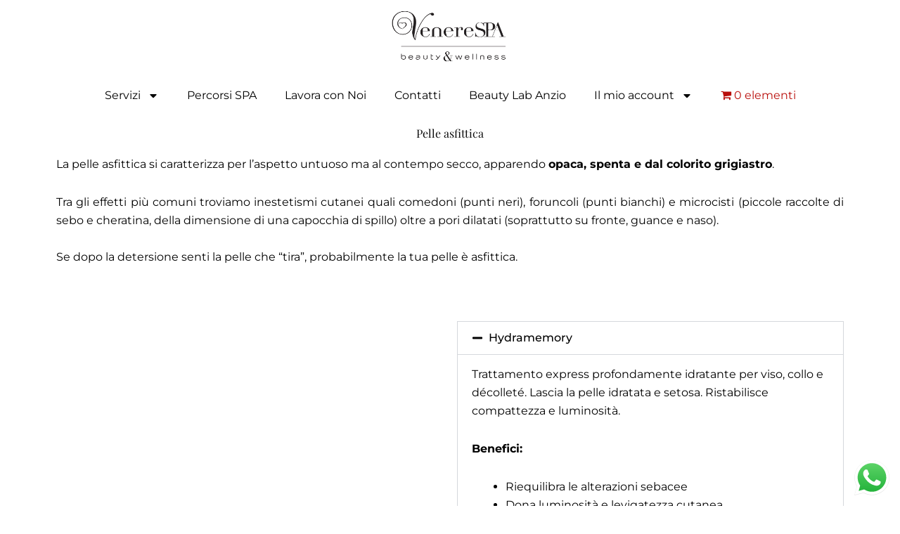

--- FILE ---
content_type: text/html; charset=UTF-8
request_url: https://www.venerespa.it/estetica-viso/pelle-asfittica/
body_size: 50875
content:
<!DOCTYPE html>
<html dir="ltr" lang="it-IT" prefix="og: https://ogp.me/ns#">
<head>
<meta charset="UTF-8">
<meta name="viewport" content="width=device-width, initial-scale=1">
	<link rel="profile" href="https://gmpg.org/xfn/11"> 
	<title>Pelle asfittica - VenereSPA</title><link rel="preload" as="style" href="https://fonts.googleapis.com/css?family=Montserrat%3A400%2C%2C600&#038;display=swap" /><link rel="stylesheet" href="https://fonts.googleapis.com/css?family=Montserrat%3A400%2C%2C600&#038;display=swap" media="print" onload="this.media='all'" /><noscript><link rel="stylesheet" href="https://fonts.googleapis.com/css?family=Montserrat%3A400%2C%2C600&#038;display=swap" /></noscript>
	<style>img:is([sizes="auto" i], [sizes^="auto," i]) { contain-intrinsic-size: 3000px 1500px }</style>
	
		<!-- All in One SEO 4.8.9 - aioseo.com -->
	<meta name="description" content="Problemi di pelle asfittica? Vieni da Venere SPA e scopri la soluzione per avere pelle sana, luminosa e giovane e risolvere le tue problematiche!" />
	<meta name="robots" content="max-image-preview:large" />
	<link rel="canonical" href="https://www.venerespa.it/estetica-viso/pelle-asfittica/" />
	<meta name="generator" content="All in One SEO (AIOSEO) 4.8.9" />
		<meta property="og:locale" content="it_IT" />
		<meta property="og:site_name" content="VenereSPA - Professionisti della Bellezza dal 1987" />
		<meta property="og:type" content="article" />
		<meta property="og:title" content="Pelle asfittica - VenereSPA" />
		<meta property="og:description" content="Problemi di pelle asfittica? Vieni da Venere SPA e scopri la soluzione per avere pelle sana, luminosa e giovane e risolvere le tue problematiche!" />
		<meta property="og:url" content="https://www.venerespa.it/estetica-viso/pelle-asfittica/" />
		<meta property="og:image" content="https://www.venerespa.it/wp-content/uploads/2024/05/cropped-1642aae6-34e6-4aad-8bb2-9646e7b91ede.png" />
		<meta property="og:image:secure_url" content="https://www.venerespa.it/wp-content/uploads/2024/05/cropped-1642aae6-34e6-4aad-8bb2-9646e7b91ede.png" />
		<meta property="article:published_time" content="2020-04-11T07:09:55+00:00" />
		<meta property="article:modified_time" content="2024-05-10T08:34:51+00:00" />
		<meta name="twitter:card" content="summary_large_image" />
		<meta name="twitter:title" content="Pelle asfittica - VenereSPA" />
		<meta name="twitter:description" content="Problemi di pelle asfittica? Vieni da Venere SPA e scopri la soluzione per avere pelle sana, luminosa e giovane e risolvere le tue problematiche!" />
		<meta name="twitter:image" content="https://www.venerespa.it/wp-content/uploads/2024/05/cropped-1642aae6-34e6-4aad-8bb2-9646e7b91ede.png" />
		<script type="application/ld+json" class="aioseo-schema">
			{"@context":"https:\/\/schema.org","@graph":[{"@type":"BreadcrumbList","@id":"https:\/\/www.venerespa.it\/estetica-viso\/pelle-asfittica\/#breadcrumblist","itemListElement":[{"@type":"ListItem","@id":"https:\/\/www.venerespa.it#listItem","position":1,"name":"Home","item":"https:\/\/www.venerespa.it","nextItem":{"@type":"ListItem","@id":"https:\/\/www.venerespa.it\/estetica-viso\/#listItem","name":"Trattamenti Viso"}},{"@type":"ListItem","@id":"https:\/\/www.venerespa.it\/estetica-viso\/#listItem","position":2,"name":"Trattamenti Viso","item":"https:\/\/www.venerespa.it\/estetica-viso\/","nextItem":{"@type":"ListItem","@id":"https:\/\/www.venerespa.it\/estetica-viso\/pelle-asfittica\/#listItem","name":"Pelle asfittica"},"previousItem":{"@type":"ListItem","@id":"https:\/\/www.venerespa.it#listItem","name":"Home"}},{"@type":"ListItem","@id":"https:\/\/www.venerespa.it\/estetica-viso\/pelle-asfittica\/#listItem","position":3,"name":"Pelle asfittica","previousItem":{"@type":"ListItem","@id":"https:\/\/www.venerespa.it\/estetica-viso\/#listItem","name":"Trattamenti Viso"}}]},{"@type":"Organization","@id":"https:\/\/www.venerespa.it\/#organization","name":"Venere SPA Centro Estetico Benessere Estetica - Nettuno Anzio - Estetista","description":"Professionisti della Bellezza dal 1987","url":"https:\/\/www.venerespa.it\/","logo":{"@type":"ImageObject","url":"https:\/\/www.venerespa.it\/wp-content\/uploads\/2024\/05\/cropped-1642aae6-34e6-4aad-8bb2-9646e7b91ede.png","@id":"https:\/\/www.venerespa.it\/estetica-viso\/pelle-asfittica\/#organizationLogo","width":1287,"height":639},"image":{"@id":"https:\/\/www.venerespa.it\/estetica-viso\/pelle-asfittica\/#organizationLogo"}},{"@type":"WebPage","@id":"https:\/\/www.venerespa.it\/estetica-viso\/pelle-asfittica\/#webpage","url":"https:\/\/www.venerespa.it\/estetica-viso\/pelle-asfittica\/","name":"Pelle asfittica - VenereSPA","description":"Problemi di pelle asfittica? Vieni da Venere SPA e scopri la soluzione per avere pelle sana, luminosa e giovane e risolvere le tue problematiche!","inLanguage":"it-IT","isPartOf":{"@id":"https:\/\/www.venerespa.it\/#website"},"breadcrumb":{"@id":"https:\/\/www.venerespa.it\/estetica-viso\/pelle-asfittica\/#breadcrumblist"},"image":{"@type":"ImageObject","url":"https:\/\/www.venerespa.it\/wp-content\/uploads\/2023\/04\/pelle-asfittica-venerespa.png","@id":"https:\/\/www.venerespa.it\/estetica-viso\/pelle-asfittica\/#mainImage","width":1000,"height":1000,"caption":"rilassamento cutaneo venerespa"},"primaryImageOfPage":{"@id":"https:\/\/www.venerespa.it\/estetica-viso\/pelle-asfittica\/#mainImage"},"datePublished":"2020-04-11T09:09:55+02:00","dateModified":"2024-05-10T10:34:51+02:00"},{"@type":"WebSite","@id":"https:\/\/www.venerespa.it\/#website","url":"https:\/\/www.venerespa.it\/","name":"Venere SPA Centro Estetico Benessere Estetica - Nettuno Anzio - Estetista","description":"Professionisti della Bellezza dal 1987","inLanguage":"it-IT","publisher":{"@id":"https:\/\/www.venerespa.it\/#organization"}}]}
		</script>
		<!-- All in One SEO -->

<script id="cookieyes" type="text/javascript" src="https://cdn-cookieyes.com/client_data/eb817fe9cb6f11063c71b2d3/script.js"></script><!-- Google tag (gtag.js) consent mode dataLayer added by Site Kit -->
<script id="google_gtagjs-js-consent-mode-data-layer">
window.dataLayerPYS = window.dataLayerPYS || [];function gtag(){dataLayerPYS.push(arguments);}
gtag('consent', 'default', {"ad_personalization":"denied","ad_storage":"denied","ad_user_data":"denied","analytics_storage":"denied","functionality_storage":"denied","security_storage":"denied","personalization_storage":"denied","region":["AT","BE","BG","CH","CY","CZ","DE","DK","EE","ES","FI","FR","GB","GR","HR","HU","IE","IS","IT","LI","LT","LU","LV","MT","NL","NO","PL","PT","RO","SE","SI","SK"],"wait_for_update":500});
window._googlesitekitConsentCategoryMap = {"statistics":["analytics_storage"],"marketing":["ad_storage","ad_user_data","ad_personalization"],"functional":["functionality_storage","security_storage"],"preferences":["personalization_storage"]};
window._googlesitekitConsents = {"ad_personalization":"denied","ad_storage":"denied","ad_user_data":"denied","analytics_storage":"denied","functionality_storage":"denied","security_storage":"denied","personalization_storage":"denied","region":["AT","BE","BG","CH","CY","CZ","DE","DK","EE","ES","FI","FR","GB","GR","HR","HU","IE","IS","IT","LI","LT","LU","LV","MT","NL","NO","PL","PT","RO","SE","SI","SK"],"wait_for_update":500};
</script>
<!-- End Google tag (gtag.js) consent mode dataLayer added by Site Kit -->

<!-- Google Tag Manager by PYS -->
    <script data-cfasync="false" data-pagespeed-no-defer>
	    window.dataLayerPYS = window.dataLayerPYS || [];
	</script>
<!-- End Google Tag Manager by PYS --><script type='application/javascript'  id='pys-version-script'>console.log('PixelYourSite Free version 11.1.3');</script>
<link rel='dns-prefetch' href='//www.googletagmanager.com' />
<link rel='dns-prefetch' href='//fonts.googleapis.com' />
<link href='https://fonts.gstatic.com' crossorigin rel='preconnect' />
<link rel="alternate" type="application/rss+xml" title="VenereSPA &raquo; Feed" href="https://www.venerespa.it/feed/" />
<link rel="alternate" type="application/rss+xml" title="VenereSPA &raquo; Feed dei commenti" href="https://www.venerespa.it/comments/feed/" />
		<!-- This site uses the Google Analytics by ExactMetrics plugin v8.9.0 - Using Analytics tracking - https://www.exactmetrics.com/ -->
							<script src="//www.googletagmanager.com/gtag/js?id=G-R65Z9EZW8T"  data-cfasync="false" data-wpfc-render="false" async></script>
			<script data-cfasync="false" data-wpfc-render="false">
				var em_version = '8.9.0';
				var em_track_user = true;
				var em_no_track_reason = '';
								var ExactMetricsDefaultLocations = {"page_location":"https:\/\/www.venerespa.it\/estetica-viso\/pelle-asfittica\/"};
								if ( typeof ExactMetricsPrivacyGuardFilter === 'function' ) {
					var ExactMetricsLocations = (typeof ExactMetricsExcludeQuery === 'object') ? ExactMetricsPrivacyGuardFilter( ExactMetricsExcludeQuery ) : ExactMetricsPrivacyGuardFilter( ExactMetricsDefaultLocations );
				} else {
					var ExactMetricsLocations = (typeof ExactMetricsExcludeQuery === 'object') ? ExactMetricsExcludeQuery : ExactMetricsDefaultLocations;
				}

								var disableStrs = [
										'ga-disable-G-R65Z9EZW8T',
									];

				/* Function to detect opted out users */
				function __gtagTrackerIsOptedOut() {
					for (var index = 0; index < disableStrs.length; index++) {
						if (document.cookie.indexOf(disableStrs[index] + '=true') > -1) {
							return true;
						}
					}

					return false;
				}

				/* Disable tracking if the opt-out cookie exists. */
				if (__gtagTrackerIsOptedOut()) {
					for (var index = 0; index < disableStrs.length; index++) {
						window[disableStrs[index]] = true;
					}
				}

				/* Opt-out function */
				function __gtagTrackerOptout() {
					for (var index = 0; index < disableStrs.length; index++) {
						document.cookie = disableStrs[index] + '=true; expires=Thu, 31 Dec 2099 23:59:59 UTC; path=/';
						window[disableStrs[index]] = true;
					}
				}

				if ('undefined' === typeof gaOptout) {
					function gaOptout() {
						__gtagTrackerOptout();
					}
				}
								window.dataLayerPYS = window.dataLayerPYS || [];

				window.ExactMetricsDualTracker = {
					helpers: {},
					trackers: {},
				};
				if (em_track_user) {
					function __gtagDataLayer() {
						dataLayer.push(arguments);
					}

					function __gtagTracker(type, name, parameters) {
						if (!parameters) {
							parameters = {};
						}

						if (parameters.send_to) {
							__gtagDataLayer.apply(null, arguments);
							return;
						}

						if (type === 'event') {
														parameters.send_to = exactmetrics_frontend.v4_id;
							var hookName = name;
							if (typeof parameters['event_category'] !== 'undefined') {
								hookName = parameters['event_category'] + ':' + name;
							}

							if (typeof ExactMetricsDualTracker.trackers[hookName] !== 'undefined') {
								ExactMetricsDualTracker.trackers[hookName](parameters);
							} else {
								__gtagDataLayer('event', name, parameters);
							}
							
						} else {
							__gtagDataLayer.apply(null, arguments);
						}
					}

					__gtagTracker('js', new Date());
					__gtagTracker('set', {
						'developer_id.dNDMyYj': true,
											});
					if ( ExactMetricsLocations.page_location ) {
						__gtagTracker('set', ExactMetricsLocations);
					}
										__gtagTracker('config', 'G-R65Z9EZW8T', {"forceSSL":"true"} );
										window.gtag = __gtagTracker;										(function () {
						/* https://developers.google.com/analytics/devguides/collection/analyticsjs/ */
						/* ga and __gaTracker compatibility shim. */
						var noopfn = function () {
							return null;
						};
						var newtracker = function () {
							return new Tracker();
						};
						var Tracker = function () {
							return null;
						};
						var p = Tracker.prototype;
						p.get = noopfn;
						p.set = noopfn;
						p.send = function () {
							var args = Array.prototype.slice.call(arguments);
							args.unshift('send');
							__gaTracker.apply(null, args);
						};
						var __gaTracker = function () {
							var len = arguments.length;
							if (len === 0) {
								return;
							}
							var f = arguments[len - 1];
							if (typeof f !== 'object' || f === null || typeof f.hitCallback !== 'function') {
								if ('send' === arguments[0]) {
									var hitConverted, hitObject = false, action;
									if ('event' === arguments[1]) {
										if ('undefined' !== typeof arguments[3]) {
											hitObject = {
												'eventAction': arguments[3],
												'eventCategory': arguments[2],
												'eventLabel': arguments[4],
												'value': arguments[5] ? arguments[5] : 1,
											}
										}
									}
									if ('pageview' === arguments[1]) {
										if ('undefined' !== typeof arguments[2]) {
											hitObject = {
												'eventAction': 'page_view',
												'page_path': arguments[2],
											}
										}
									}
									if (typeof arguments[2] === 'object') {
										hitObject = arguments[2];
									}
									if (typeof arguments[5] === 'object') {
										Object.assign(hitObject, arguments[5]);
									}
									if ('undefined' !== typeof arguments[1].hitType) {
										hitObject = arguments[1];
										if ('pageview' === hitObject.hitType) {
											hitObject.eventAction = 'page_view';
										}
									}
									if (hitObject) {
										action = 'timing' === arguments[1].hitType ? 'timing_complete' : hitObject.eventAction;
										hitConverted = mapArgs(hitObject);
										__gtagTracker('event', action, hitConverted);
									}
								}
								return;
							}

							function mapArgs(args) {
								var arg, hit = {};
								var gaMap = {
									'eventCategory': 'event_category',
									'eventAction': 'event_action',
									'eventLabel': 'event_label',
									'eventValue': 'event_value',
									'nonInteraction': 'non_interaction',
									'timingCategory': 'event_category',
									'timingVar': 'name',
									'timingValue': 'value',
									'timingLabel': 'event_label',
									'page': 'page_path',
									'location': 'page_location',
									'title': 'page_title',
									'referrer' : 'page_referrer',
								};
								for (arg in args) {
																		if (!(!args.hasOwnProperty(arg) || !gaMap.hasOwnProperty(arg))) {
										hit[gaMap[arg]] = args[arg];
									} else {
										hit[arg] = args[arg];
									}
								}
								return hit;
							}

							try {
								f.hitCallback();
							} catch (ex) {
							}
						};
						__gaTracker.create = newtracker;
						__gaTracker.getByName = newtracker;
						__gaTracker.getAll = function () {
							return [];
						};
						__gaTracker.remove = noopfn;
						__gaTracker.loaded = true;
						window['__gaTracker'] = __gaTracker;
					})();
									} else {
										console.log("");
					(function () {
						function __gtagTracker() {
							return null;
						}

						window['__gtagTracker'] = __gtagTracker;
						window['gtag'] = __gtagTracker;
					})();
									}
			</script>
			
							<!-- / Google Analytics by ExactMetrics -->
		<link rel='stylesheet' id='astra-theme-css-css' href='https://www.venerespa.it/wp-content/themes/astra/assets/css/minified/main.min.css?ver=4.11.13' media='all' />
<style id='astra-theme-css-inline-css'>
:root{--ast-post-nav-space:0;--ast-container-default-xlg-padding:3em;--ast-container-default-lg-padding:3em;--ast-container-default-slg-padding:2em;--ast-container-default-md-padding:3em;--ast-container-default-sm-padding:3em;--ast-container-default-xs-padding:2.4em;--ast-container-default-xxs-padding:1.8em;--ast-code-block-background:#ECEFF3;--ast-comment-inputs-background:#F9FAFB;--ast-normal-container-width:1200px;--ast-narrow-container-width:750px;--ast-blog-title-font-weight:normal;--ast-blog-meta-weight:inherit;--ast-global-color-primary:var(--ast-global-color-5);--ast-global-color-secondary:var(--ast-global-color-4);--ast-global-color-alternate-background:var(--ast-global-color-7);--ast-global-color-subtle-background:var(--ast-global-color-6);--ast-bg-style-guide:#F8FAFC;--ast-shadow-style-guide:0px 0px 4px 0 #00000057;--ast-global-dark-bg-style:#fff;--ast-global-dark-lfs:#fbfbfb;--ast-widget-bg-color:#fafafa;--ast-wc-container-head-bg-color:#fbfbfb;--ast-title-layout-bg:#eeeeee;--ast-search-border-color:#e7e7e7;--ast-lifter-hover-bg:#e6e6e6;--ast-gallery-block-color:#000;--srfm-color-input-label:var(--ast-global-color-2);}html{font-size:100%;}a{color:var(--ast-global-color-0);}a:hover,a:focus{color:var(--ast-global-color-1);}body,button,input,select,textarea,.ast-button,.ast-custom-button{font-family:'Montserrat',sans-serif;font-weight:400;font-size:16px;font-size:1rem;line-height:var(--ast-body-line-height,1.65em);}blockquote{color:var(--ast-global-color-3);}h1,h2,h3,h4,h5,h6,.entry-content :where(h1,h2,h3,h4,h5,h6),.site-title,.site-title a{font-family:'Montserrat',sans-serif;font-weight:600;}.ast-site-identity .site-title a{color:var(--ast-global-color-2);}.site-title{font-size:26px;font-size:1.625rem;display:block;}.site-header .site-description{font-size:15px;font-size:0.9375rem;display:none;}.entry-title{font-size:26px;font-size:1.625rem;}.archive .ast-article-post .ast-article-inner,.blog .ast-article-post .ast-article-inner,.archive .ast-article-post .ast-article-inner:hover,.blog .ast-article-post .ast-article-inner:hover{overflow:hidden;}h1,.entry-content :where(h1){font-size:40px;font-size:2.5rem;font-weight:600;font-family:'Montserrat',sans-serif;line-height:1.4em;}h2,.entry-content :where(h2){font-size:32px;font-size:2rem;font-weight:600;font-family:'Montserrat',sans-serif;line-height:1.3em;}h3,.entry-content :where(h3){font-size:26px;font-size:1.625rem;font-weight:600;font-family:'Montserrat',sans-serif;line-height:1.3em;}h4,.entry-content :where(h4){font-size:24px;font-size:1.5rem;line-height:1.2em;font-weight:600;font-family:'Montserrat',sans-serif;}h5,.entry-content :where(h5){font-size:20px;font-size:1.25rem;line-height:1.2em;font-weight:600;font-family:'Montserrat',sans-serif;}h6,.entry-content :where(h6){font-size:16px;font-size:1rem;line-height:1.25em;font-weight:600;font-family:'Montserrat',sans-serif;}::selection{background-color:var(--ast-global-color-0);color:#ffffff;}body,h1,h2,h3,h4,h5,h6,.entry-title a,.entry-content :where(h1,h2,h3,h4,h5,h6){color:var(--ast-global-color-3);}.tagcloud a:hover,.tagcloud a:focus,.tagcloud a.current-item{color:#ffffff;border-color:var(--ast-global-color-0);background-color:var(--ast-global-color-0);}input:focus,input[type="text"]:focus,input[type="email"]:focus,input[type="url"]:focus,input[type="password"]:focus,input[type="reset"]:focus,input[type="search"]:focus,textarea:focus{border-color:var(--ast-global-color-0);}input[type="radio"]:checked,input[type=reset],input[type="checkbox"]:checked,input[type="checkbox"]:hover:checked,input[type="checkbox"]:focus:checked,input[type=range]::-webkit-slider-thumb{border-color:var(--ast-global-color-0);background-color:var(--ast-global-color-0);box-shadow:none;}.site-footer a:hover + .post-count,.site-footer a:focus + .post-count{background:var(--ast-global-color-0);border-color:var(--ast-global-color-0);}.single .nav-links .nav-previous,.single .nav-links .nav-next{color:var(--ast-global-color-0);}.entry-meta,.entry-meta *{line-height:1.45;color:var(--ast-global-color-0);}.entry-meta a:not(.ast-button):hover,.entry-meta a:not(.ast-button):hover *,.entry-meta a:not(.ast-button):focus,.entry-meta a:not(.ast-button):focus *,.page-links > .page-link,.page-links .page-link:hover,.post-navigation a:hover{color:var(--ast-global-color-1);}#cat option,.secondary .calendar_wrap thead a,.secondary .calendar_wrap thead a:visited{color:var(--ast-global-color-0);}.secondary .calendar_wrap #today,.ast-progress-val span{background:var(--ast-global-color-0);}.secondary a:hover + .post-count,.secondary a:focus + .post-count{background:var(--ast-global-color-0);border-color:var(--ast-global-color-0);}.calendar_wrap #today > a{color:#ffffff;}.page-links .page-link,.single .post-navigation a{color:var(--ast-global-color-0);}.ast-search-menu-icon .search-form button.search-submit{padding:0 4px;}.ast-search-menu-icon form.search-form{padding-right:0;}.ast-search-menu-icon.slide-search input.search-field{width:0;}.ast-header-search .ast-search-menu-icon.ast-dropdown-active .search-form,.ast-header-search .ast-search-menu-icon.ast-dropdown-active .search-field:focus{transition:all 0.2s;}.search-form input.search-field:focus{outline:none;}.ast-archive-title{color:var(--ast-global-color-2);}.widget-title,.widget .wp-block-heading{font-size:22px;font-size:1.375rem;color:var(--ast-global-color-2);}.ast-single-post .entry-content a,.ast-comment-content a:not(.ast-comment-edit-reply-wrap a),.woocommerce-js .woocommerce-product-details__short-description a{text-decoration:underline;}.ast-single-post .wp-block-button .wp-block-button__link,.ast-single-post .elementor-widget-button .elementor-button,.ast-single-post .entry-content .uagb-tab a,.ast-single-post .entry-content .uagb-ifb-cta a,.ast-single-post .entry-content .wp-block-uagb-buttons a,.ast-single-post .entry-content .uabb-module-content a,.ast-single-post .entry-content .uagb-post-grid a,.ast-single-post .entry-content .uagb-timeline a,.ast-single-post .entry-content .uagb-toc__wrap a,.ast-single-post .entry-content .uagb-taxomony-box a,.ast-single-post .entry-content .woocommerce a,.entry-content .wp-block-latest-posts > li > a,.ast-single-post .entry-content .wp-block-file__button,a.ast-post-filter-single,.ast-single-post .wp-block-buttons .wp-block-button.is-style-outline .wp-block-button__link,.ast-single-post .ast-comment-content .comment-reply-link,.ast-single-post .ast-comment-content .comment-edit-link,.entry-content [CLASS*="wc-block"] .wc-block-components-button,.entry-content [CLASS*="wc-block"] .wc-block-components-totals-coupon-link,.entry-content [CLASS*="wc-block"] .wc-block-components-product-name{text-decoration:none;}.ast-search-menu-icon.slide-search a:focus-visible:focus-visible,.astra-search-icon:focus-visible,#close:focus-visible,a:focus-visible,.ast-menu-toggle:focus-visible,.site .skip-link:focus-visible,.wp-block-loginout input:focus-visible,.wp-block-search.wp-block-search__button-inside .wp-block-search__inside-wrapper,.ast-header-navigation-arrow:focus-visible,.woocommerce .wc-proceed-to-checkout > .checkout-button:focus-visible,.woocommerce .woocommerce-MyAccount-navigation ul li a:focus-visible,.ast-orders-table__row .ast-orders-table__cell:focus-visible,.woocommerce .woocommerce-order-details .order-again > .button:focus-visible,.woocommerce .woocommerce-message a.button.wc-forward:focus-visible,.woocommerce #minus_qty:focus-visible,.woocommerce #plus_qty:focus-visible,a#ast-apply-coupon:focus-visible,.woocommerce .woocommerce-info a:focus-visible,.woocommerce .astra-shop-summary-wrap a:focus-visible,.woocommerce a.wc-forward:focus-visible,#ast-apply-coupon:focus-visible,.woocommerce-js .woocommerce-mini-cart-item a.remove:focus-visible,#close:focus-visible,.button.search-submit:focus-visible,#search_submit:focus,.normal-search:focus-visible,.ast-header-account-wrap:focus-visible,.woocommerce .ast-on-card-button.ast-quick-view-trigger:focus,.astra-cart-drawer-close:focus,.ast-single-variation:focus,.ast-woocommerce-product-gallery__image:focus,.ast-button:focus,.woocommerce-product-gallery--with-images [data-controls="prev"]:focus-visible,.woocommerce-product-gallery--with-images [data-controls="next"]:focus-visible{outline-style:dotted;outline-color:inherit;outline-width:thin;}input:focus,input[type="text"]:focus,input[type="email"]:focus,input[type="url"]:focus,input[type="password"]:focus,input[type="reset"]:focus,input[type="search"]:focus,input[type="number"]:focus,textarea:focus,.wp-block-search__input:focus,[data-section="section-header-mobile-trigger"] .ast-button-wrap .ast-mobile-menu-trigger-minimal:focus,.ast-mobile-popup-drawer.active .menu-toggle-close:focus,.woocommerce-ordering select.orderby:focus,#ast-scroll-top:focus,#coupon_code:focus,.woocommerce-page #comment:focus,.woocommerce #reviews #respond input#submit:focus,.woocommerce a.add_to_cart_button:focus,.woocommerce .button.single_add_to_cart_button:focus,.woocommerce .woocommerce-cart-form button:focus,.woocommerce .woocommerce-cart-form__cart-item .quantity .qty:focus,.woocommerce .woocommerce-billing-fields .woocommerce-billing-fields__field-wrapper .woocommerce-input-wrapper > .input-text:focus,.woocommerce #order_comments:focus,.woocommerce #place_order:focus,.woocommerce .woocommerce-address-fields .woocommerce-address-fields__field-wrapper .woocommerce-input-wrapper > .input-text:focus,.woocommerce .woocommerce-MyAccount-content form button:focus,.woocommerce .woocommerce-MyAccount-content .woocommerce-EditAccountForm .woocommerce-form-row .woocommerce-Input.input-text:focus,.woocommerce .ast-woocommerce-container .woocommerce-pagination ul.page-numbers li a:focus,body #content .woocommerce form .form-row .select2-container--default .select2-selection--single:focus,#ast-coupon-code:focus,.woocommerce.woocommerce-js .quantity input[type=number]:focus,.woocommerce-js .woocommerce-mini-cart-item .quantity input[type=number]:focus,.woocommerce p#ast-coupon-trigger:focus{border-style:dotted;border-color:inherit;border-width:thin;}input{outline:none;}.woocommerce-js input[type=text]:focus,.woocommerce-js input[type=email]:focus,.woocommerce-js textarea:focus,input[type=number]:focus,.comments-area textarea#comment:focus,.comments-area textarea#comment:active,.comments-area .ast-comment-formwrap input[type="text"]:focus,.comments-area .ast-comment-formwrap input[type="text"]:active{outline-style:unset;outline-color:inherit;outline-width:thin;}.ast-logo-title-inline .site-logo-img{padding-right:1em;}.site-logo-img img{ transition:all 0.2s linear;}body .ast-oembed-container *{position:absolute;top:0;width:100%;height:100%;left:0;}body .wp-block-embed-pocket-casts .ast-oembed-container *{position:unset;}.ast-single-post-featured-section + article {margin-top: 2em;}.site-content .ast-single-post-featured-section img {width: 100%;overflow: hidden;object-fit: cover;}.site > .ast-single-related-posts-container {margin-top: 0;}@media (min-width: 922px) {.ast-desktop .ast-container--narrow {max-width: var(--ast-narrow-container-width);margin: 0 auto;}}@media (max-width:921.9px){#ast-desktop-header{display:none;}}@media (min-width:922px){#ast-mobile-header{display:none;}}.wp-block-buttons.aligncenter{justify-content:center;}@media (max-width:921px){.ast-theme-transparent-header #primary,.ast-theme-transparent-header #secondary{padding:0;}}@media (max-width:921px){.ast-plain-container.ast-no-sidebar #primary{padding:0;}}.ast-plain-container.ast-no-sidebar #primary{margin-top:0;margin-bottom:0;}@media (min-width:1200px){.ast-plain-container.ast-no-sidebar #primary{margin-top:60px;margin-bottom:60px;}}.wp-block-button.is-style-outline .wp-block-button__link{border-color:var(--ast-global-color-0);border-top-width:1px;border-right-width:1px;border-bottom-width:1px;border-left-width:1px;}div.wp-block-button.is-style-outline > .wp-block-button__link:not(.has-text-color),div.wp-block-button.wp-block-button__link.is-style-outline:not(.has-text-color){color:var(--ast-global-color-0);}.wp-block-button.is-style-outline .wp-block-button__link:hover,.wp-block-buttons .wp-block-button.is-style-outline .wp-block-button__link:focus,.wp-block-buttons .wp-block-button.is-style-outline > .wp-block-button__link:not(.has-text-color):hover,.wp-block-buttons .wp-block-button.wp-block-button__link.is-style-outline:not(.has-text-color):hover{color:#ffffff;background-color:var(--ast-global-color-1);border-color:var(--ast-global-color-1);}.post-page-numbers.current .page-link,.ast-pagination .page-numbers.current{color:#ffffff;border-color:var(--ast-global-color-0);background-color:var(--ast-global-color-0);}.wp-block-button.is-style-outline .wp-block-button__link{border-top-width:1px;border-right-width:1px;border-bottom-width:1px;border-left-width:1px;}.wp-block-button.is-style-outline .wp-block-button__link.wp-element-button,.ast-outline-button{border-color:var(--ast-global-color-0);font-family:inherit;font-weight:500;font-size:16px;font-size:1rem;line-height:1em;}.wp-block-buttons .wp-block-button.is-style-outline > .wp-block-button__link:not(.has-text-color),.wp-block-buttons .wp-block-button.wp-block-button__link.is-style-outline:not(.has-text-color),.ast-outline-button{color:var(--ast-global-color-0);}.wp-block-button.is-style-outline .wp-block-button__link:hover,.wp-block-buttons .wp-block-button.is-style-outline .wp-block-button__link:focus,.wp-block-buttons .wp-block-button.is-style-outline > .wp-block-button__link:not(.has-text-color):hover,.wp-block-buttons .wp-block-button.wp-block-button__link.is-style-outline:not(.has-text-color):hover,.ast-outline-button:hover,.ast-outline-button:focus,.wp-block-uagb-buttons-child .uagb-buttons-repeater.ast-outline-button:hover,.wp-block-uagb-buttons-child .uagb-buttons-repeater.ast-outline-button:focus{color:#ffffff;background-color:var(--ast-global-color-1);border-color:var(--ast-global-color-1);}.wp-block-button .wp-block-button__link.wp-element-button.is-style-outline:not(.has-background),.wp-block-button.is-style-outline>.wp-block-button__link.wp-element-button:not(.has-background),.ast-outline-button{background-color:transparent;}.entry-content[data-ast-blocks-layout] > figure{margin-bottom:1em;}h1.widget-title{font-weight:600;}h2.widget-title{font-weight:600;}h3.widget-title{font-weight:600;}.elementor-widget-container .elementor-loop-container .e-loop-item[data-elementor-type="loop-item"]{width:100%;}.review-rating{display:flex;align-items:center;order:2;}#page{display:flex;flex-direction:column;min-height:100vh;}.ast-404-layout-1 h1.page-title{color:var(--ast-global-color-2);}.single .post-navigation a{line-height:1em;height:inherit;}.error-404 .page-sub-title{font-size:1.5rem;font-weight:inherit;}.search .site-content .content-area .search-form{margin-bottom:0;}#page .site-content{flex-grow:1;}.widget{margin-bottom:1.25em;}#secondary li{line-height:1.5em;}#secondary .wp-block-group h2{margin-bottom:0.7em;}#secondary h2{font-size:1.7rem;}.ast-separate-container .ast-article-post,.ast-separate-container .ast-article-single,.ast-separate-container .comment-respond{padding:3em;}.ast-separate-container .ast-article-single .ast-article-single{padding:0;}.ast-article-single .wp-block-post-template-is-layout-grid{padding-left:0;}.ast-separate-container .comments-title,.ast-narrow-container .comments-title{padding:1.5em 2em;}.ast-page-builder-template .comment-form-textarea,.ast-comment-formwrap .ast-grid-common-col{padding:0;}.ast-comment-formwrap{padding:0;display:inline-flex;column-gap:20px;width:100%;margin-left:0;margin-right:0;}.comments-area textarea#comment:focus,.comments-area textarea#comment:active,.comments-area .ast-comment-formwrap input[type="text"]:focus,.comments-area .ast-comment-formwrap input[type="text"]:active {box-shadow:none;outline:none;}.archive.ast-page-builder-template .entry-header{margin-top:2em;}.ast-page-builder-template .ast-comment-formwrap{width:100%;}.entry-title{margin-bottom:0.5em;}.ast-archive-description p{font-size:inherit;font-weight:inherit;line-height:inherit;}.ast-separate-container .ast-comment-list li.depth-1,.hentry{margin-bottom:2em;}@media (min-width:921px){.ast-left-sidebar.ast-page-builder-template #secondary,.archive.ast-right-sidebar.ast-page-builder-template .site-main{padding-left:20px;padding-right:20px;}}@media (max-width:544px){.ast-comment-formwrap.ast-row{column-gap:10px;display:inline-block;}#ast-commentform .ast-grid-common-col{position:relative;width:100%;}}@media (min-width:1201px){.ast-separate-container .ast-article-post,.ast-separate-container .ast-article-single,.ast-separate-container .ast-author-box,.ast-separate-container .ast-404-layout-1,.ast-separate-container .no-results{padding:3em;}}@media (max-width:921px){.ast-left-sidebar #content > .ast-container{display:flex;flex-direction:column-reverse;width:100%;}}@media (min-width:922px){.ast-separate-container.ast-right-sidebar #primary,.ast-separate-container.ast-left-sidebar #primary{border:0;}.search-no-results.ast-separate-container #primary{margin-bottom:4em;}}.elementor-widget-button .elementor-button{border-style:solid;text-decoration:none;border-top-width:1px;border-right-width:1px;border-left-width:1px;border-bottom-width:1px;}body .elementor-button.elementor-size-sm,body .elementor-button.elementor-size-xs,body .elementor-button.elementor-size-md,body .elementor-button.elementor-size-lg,body .elementor-button.elementor-size-xl,body .elementor-button{border-top-left-radius:3px;border-top-right-radius:3px;border-bottom-right-radius:3px;border-bottom-left-radius:3px;padding-top:10px;padding-right:20px;padding-bottom:10px;padding-left:20px;}.elementor-widget-button .elementor-button{border-color:var(--ast-global-color-0);background-color:transparent;}.elementor-widget-button .elementor-button:hover,.elementor-widget-button .elementor-button:focus{color:#ffffff;background-color:var(--ast-global-color-1);border-color:var(--ast-global-color-1);}.wp-block-button .wp-block-button__link ,.elementor-widget-button .elementor-button,.elementor-widget-button .elementor-button:visited{color:var(--ast-global-color-0);}.elementor-widget-button .elementor-button{font-weight:500;font-size:16px;font-size:1rem;line-height:1em;}body .elementor-button.elementor-size-sm,body .elementor-button.elementor-size-xs,body .elementor-button.elementor-size-md,body .elementor-button.elementor-size-lg,body .elementor-button.elementor-size-xl,body .elementor-button{font-size:16px;font-size:1rem;}.wp-block-button .wp-block-button__link:hover,.wp-block-button .wp-block-button__link:focus{color:#ffffff;background-color:var(--ast-global-color-1);border-color:var(--ast-global-color-1);}.elementor-widget-heading h1.elementor-heading-title{line-height:1.4em;}.elementor-widget-heading h2.elementor-heading-title{line-height:1.3em;}.elementor-widget-heading h3.elementor-heading-title{line-height:1.3em;}.elementor-widget-heading h4.elementor-heading-title{line-height:1.2em;}.elementor-widget-heading h5.elementor-heading-title{line-height:1.2em;}.elementor-widget-heading h6.elementor-heading-title{line-height:1.25em;}.wp-block-button .wp-block-button__link,.wp-block-search .wp-block-search__button,body .wp-block-file .wp-block-file__button{border-style:solid;border-top-width:1px;border-right-width:1px;border-left-width:1px;border-bottom-width:1px;border-color:var(--ast-global-color-0);background-color:transparent;color:var(--ast-global-color-0);font-family:inherit;font-weight:500;line-height:1em;font-size:16px;font-size:1rem;border-top-left-radius:3px;border-top-right-radius:3px;border-bottom-right-radius:3px;border-bottom-left-radius:3px;padding-top:10px;padding-right:20px;padding-bottom:10px;padding-left:20px;}.menu-toggle,button,.ast-button,.ast-custom-button,.button,input#submit,input[type="button"],input[type="submit"],input[type="reset"],#comments .submit,.search .search-submit,form[CLASS*="wp-block-search__"].wp-block-search .wp-block-search__inside-wrapper .wp-block-search__button,body .wp-block-file .wp-block-file__button,.search .search-submit,.woocommerce-js a.button,.woocommerce button.button,.woocommerce .woocommerce-message a.button,.woocommerce #respond input#submit.alt,.woocommerce input.button.alt,.woocommerce input.button,.woocommerce input.button:disabled,.woocommerce input.button:disabled[disabled],.woocommerce input.button:disabled:hover,.woocommerce input.button:disabled[disabled]:hover,.woocommerce #respond input#submit,.woocommerce button.button.alt.disabled,.wc-block-grid__products .wc-block-grid__product .wp-block-button__link,.wc-block-grid__product-onsale,[CLASS*="wc-block"] button,.woocommerce-js .astra-cart-drawer .astra-cart-drawer-content .woocommerce-mini-cart__buttons .button:not(.checkout):not(.ast-continue-shopping),.woocommerce-js .astra-cart-drawer .astra-cart-drawer-content .woocommerce-mini-cart__buttons a.checkout,.woocommerce button.button.alt.disabled.wc-variation-selection-needed,[CLASS*="wc-block"] .wc-block-components-button{border-style:solid;border-top-width:1px;border-right-width:1px;border-left-width:1px;border-bottom-width:1px;color:var(--ast-global-color-0);border-color:var(--ast-global-color-0);background-color:transparent;padding-top:10px;padding-right:20px;padding-bottom:10px;padding-left:20px;font-family:inherit;font-weight:500;font-size:16px;font-size:1rem;line-height:1em;border-top-left-radius:3px;border-top-right-radius:3px;border-bottom-right-radius:3px;border-bottom-left-radius:3px;}button:focus,.menu-toggle:hover,button:hover,.ast-button:hover,.ast-custom-button:hover .button:hover,.ast-custom-button:hover ,input[type=reset]:hover,input[type=reset]:focus,input#submit:hover,input#submit:focus,input[type="button"]:hover,input[type="button"]:focus,input[type="submit"]:hover,input[type="submit"]:focus,form[CLASS*="wp-block-search__"].wp-block-search .wp-block-search__inside-wrapper .wp-block-search__button:hover,form[CLASS*="wp-block-search__"].wp-block-search .wp-block-search__inside-wrapper .wp-block-search__button:focus,body .wp-block-file .wp-block-file__button:hover,body .wp-block-file .wp-block-file__button:focus,.woocommerce-js a.button:hover,.woocommerce button.button:hover,.woocommerce .woocommerce-message a.button:hover,.woocommerce #respond input#submit:hover,.woocommerce #respond input#submit.alt:hover,.woocommerce input.button.alt:hover,.woocommerce input.button:hover,.woocommerce button.button.alt.disabled:hover,.wc-block-grid__products .wc-block-grid__product .wp-block-button__link:hover,[CLASS*="wc-block"] button:hover,.woocommerce-js .astra-cart-drawer .astra-cart-drawer-content .woocommerce-mini-cart__buttons .button:not(.checkout):not(.ast-continue-shopping):hover,.woocommerce-js .astra-cart-drawer .astra-cart-drawer-content .woocommerce-mini-cart__buttons a.checkout:hover,.woocommerce button.button.alt.disabled.wc-variation-selection-needed:hover,[CLASS*="wc-block"] .wc-block-components-button:hover,[CLASS*="wc-block"] .wc-block-components-button:focus{color:#ffffff;background-color:var(--ast-global-color-1);border-color:var(--ast-global-color-1);}form[CLASS*="wp-block-search__"].wp-block-search .wp-block-search__inside-wrapper .wp-block-search__button.has-icon{padding-top:calc(10px - 3px);padding-right:calc(20px - 3px);padding-bottom:calc(10px - 3px);padding-left:calc(20px - 3px);}@media (max-width:921px){.ast-mobile-header-stack .main-header-bar .ast-search-menu-icon{display:inline-block;}.ast-header-break-point.ast-header-custom-item-outside .ast-mobile-header-stack .main-header-bar .ast-search-icon{margin:0;}.ast-comment-avatar-wrap img{max-width:2.5em;}.ast-comment-meta{padding:0 1.8888em 1.3333em;}.ast-separate-container .ast-comment-list li.depth-1{padding:1.5em 2.14em;}.ast-separate-container .comment-respond{padding:2em 2.14em;}}@media (min-width:544px){.ast-container{max-width:100%;}}@media (max-width:544px){.ast-separate-container .ast-article-post,.ast-separate-container .ast-article-single,.ast-separate-container .comments-title,.ast-separate-container .ast-archive-description{padding:1.5em 1em;}.ast-separate-container #content .ast-container{padding-left:0.54em;padding-right:0.54em;}.ast-separate-container .ast-comment-list .bypostauthor{padding:.5em;}.ast-search-menu-icon.ast-dropdown-active .search-field{width:170px;}} #ast-mobile-header .ast-site-header-cart-li a{pointer-events:none;}.ast-separate-container{background-color:var(--ast-global-color-4);background-image:none;}@media (max-width:921px){.site-title{display:block;}.site-header .site-description{display:none;}h1,.entry-content :where(h1){font-size:30px;}h2,.entry-content :where(h2){font-size:25px;}h3,.entry-content :where(h3){font-size:20px;}}@media (max-width:544px){.site-title{display:block;}.site-header .site-description{display:none;}h1,.entry-content :where(h1){font-size:30px;}h2,.entry-content :where(h2){font-size:25px;}h3,.entry-content :where(h3){font-size:20px;}}@media (max-width:921px){html{font-size:91.2%;}}@media (max-width:544px){html{font-size:91.2%;}}@media (min-width:922px){.ast-container{max-width:1240px;}}@media (min-width:922px){.site-content .ast-container{display:flex;}}@media (max-width:921px){.site-content .ast-container{flex-direction:column;}}@media (min-width:922px){.main-header-menu .sub-menu .menu-item.ast-left-align-sub-menu:hover > .sub-menu,.main-header-menu .sub-menu .menu-item.ast-left-align-sub-menu.focus > .sub-menu{margin-left:-0px;}}.entry-content li > p{margin-bottom:0;}.site .comments-area{padding-bottom:3em;}.wp-block-file {display: flex;align-items: center;flex-wrap: wrap;justify-content: space-between;}.wp-block-pullquote {border: none;}.wp-block-pullquote blockquote::before {content: "\201D";font-family: "Helvetica",sans-serif;display: flex;transform: rotate( 180deg );font-size: 6rem;font-style: normal;line-height: 1;font-weight: bold;align-items: center;justify-content: center;}.has-text-align-right > blockquote::before {justify-content: flex-start;}.has-text-align-left > blockquote::before {justify-content: flex-end;}figure.wp-block-pullquote.is-style-solid-color blockquote {max-width: 100%;text-align: inherit;}:root {--wp--custom--ast-default-block-top-padding: 3em;--wp--custom--ast-default-block-right-padding: 3em;--wp--custom--ast-default-block-bottom-padding: 3em;--wp--custom--ast-default-block-left-padding: 3em;--wp--custom--ast-container-width: 1200px;--wp--custom--ast-content-width-size: 1200px;--wp--custom--ast-wide-width-size: calc(1200px + var(--wp--custom--ast-default-block-left-padding) + var(--wp--custom--ast-default-block-right-padding));}.ast-narrow-container {--wp--custom--ast-content-width-size: 750px;--wp--custom--ast-wide-width-size: 750px;}@media(max-width: 921px) {:root {--wp--custom--ast-default-block-top-padding: 3em;--wp--custom--ast-default-block-right-padding: 2em;--wp--custom--ast-default-block-bottom-padding: 3em;--wp--custom--ast-default-block-left-padding: 2em;}}@media(max-width: 544px) {:root {--wp--custom--ast-default-block-top-padding: 3em;--wp--custom--ast-default-block-right-padding: 1.5em;--wp--custom--ast-default-block-bottom-padding: 3em;--wp--custom--ast-default-block-left-padding: 1.5em;}}.entry-content > .wp-block-group,.entry-content > .wp-block-cover,.entry-content > .wp-block-columns {padding-top: var(--wp--custom--ast-default-block-top-padding);padding-right: var(--wp--custom--ast-default-block-right-padding);padding-bottom: var(--wp--custom--ast-default-block-bottom-padding);padding-left: var(--wp--custom--ast-default-block-left-padding);}.ast-plain-container.ast-no-sidebar .entry-content > .alignfull,.ast-page-builder-template .ast-no-sidebar .entry-content > .alignfull {margin-left: calc( -50vw + 50%);margin-right: calc( -50vw + 50%);max-width: 100vw;width: 100vw;}.ast-plain-container.ast-no-sidebar .entry-content .alignfull .alignfull,.ast-page-builder-template.ast-no-sidebar .entry-content .alignfull .alignfull,.ast-plain-container.ast-no-sidebar .entry-content .alignfull .alignwide,.ast-page-builder-template.ast-no-sidebar .entry-content .alignfull .alignwide,.ast-plain-container.ast-no-sidebar .entry-content .alignwide .alignfull,.ast-page-builder-template.ast-no-sidebar .entry-content .alignwide .alignfull,.ast-plain-container.ast-no-sidebar .entry-content .alignwide .alignwide,.ast-page-builder-template.ast-no-sidebar .entry-content .alignwide .alignwide,.ast-plain-container.ast-no-sidebar .entry-content .wp-block-column .alignfull,.ast-page-builder-template.ast-no-sidebar .entry-content .wp-block-column .alignfull,.ast-plain-container.ast-no-sidebar .entry-content .wp-block-column .alignwide,.ast-page-builder-template.ast-no-sidebar .entry-content .wp-block-column .alignwide {margin-left: auto;margin-right: auto;width: 100%;}[data-ast-blocks-layout] .wp-block-separator:not(.is-style-dots) {height: 0;}[data-ast-blocks-layout] .wp-block-separator {margin: 20px auto;}[data-ast-blocks-layout] .wp-block-separator:not(.is-style-wide):not(.is-style-dots) {max-width: 100px;}[data-ast-blocks-layout] .wp-block-separator.has-background {padding: 0;}.entry-content[data-ast-blocks-layout] > * {max-width: var(--wp--custom--ast-content-width-size);margin-left: auto;margin-right: auto;}.entry-content[data-ast-blocks-layout] > .alignwide {max-width: var(--wp--custom--ast-wide-width-size);}.entry-content[data-ast-blocks-layout] .alignfull {max-width: none;}.entry-content .wp-block-columns {margin-bottom: 0;}blockquote {margin: 1.5em;border-color: rgba(0,0,0,0.05);}.wp-block-quote:not(.has-text-align-right):not(.has-text-align-center) {border-left: 5px solid rgba(0,0,0,0.05);}.has-text-align-right > blockquote,blockquote.has-text-align-right {border-right: 5px solid rgba(0,0,0,0.05);}.has-text-align-left > blockquote,blockquote.has-text-align-left {border-left: 5px solid rgba(0,0,0,0.05);}.wp-block-site-tagline,.wp-block-latest-posts .read-more {margin-top: 15px;}.wp-block-loginout p label {display: block;}.wp-block-loginout p:not(.login-remember):not(.login-submit) input {width: 100%;}.wp-block-loginout input:focus {border-color: transparent;}.wp-block-loginout input:focus {outline: thin dotted;}.entry-content .wp-block-media-text .wp-block-media-text__content {padding: 0 0 0 8%;}.entry-content .wp-block-media-text.has-media-on-the-right .wp-block-media-text__content {padding: 0 8% 0 0;}.entry-content .wp-block-media-text.has-background .wp-block-media-text__content {padding: 8%;}.entry-content .wp-block-cover:not([class*="background-color"]):not(.has-text-color.has-link-color) .wp-block-cover__inner-container,.entry-content .wp-block-cover:not([class*="background-color"]) .wp-block-cover-image-text,.entry-content .wp-block-cover:not([class*="background-color"]) .wp-block-cover-text,.entry-content .wp-block-cover-image:not([class*="background-color"]) .wp-block-cover__inner-container,.entry-content .wp-block-cover-image:not([class*="background-color"]) .wp-block-cover-image-text,.entry-content .wp-block-cover-image:not([class*="background-color"]) .wp-block-cover-text {color: var(--ast-global-color-primary,var(--ast-global-color-5));}.wp-block-loginout .login-remember input {width: 1.1rem;height: 1.1rem;margin: 0 5px 4px 0;vertical-align: middle;}.wp-block-latest-posts > li > *:first-child,.wp-block-latest-posts:not(.is-grid) > li:first-child {margin-top: 0;}.entry-content > .wp-block-buttons,.entry-content > .wp-block-uagb-buttons {margin-bottom: 1.5em;}.wp-block-search__inside-wrapper .wp-block-search__input {padding: 0 10px;color: var(--ast-global-color-3);background: var(--ast-global-color-primary,var(--ast-global-color-5));border-color: var(--ast-border-color);}.wp-block-latest-posts .read-more {margin-bottom: 1.5em;}.wp-block-search__no-button .wp-block-search__inside-wrapper .wp-block-search__input {padding-top: 5px;padding-bottom: 5px;}.wp-block-latest-posts .wp-block-latest-posts__post-date,.wp-block-latest-posts .wp-block-latest-posts__post-author {font-size: 1rem;}.wp-block-latest-posts > li > *,.wp-block-latest-posts:not(.is-grid) > li {margin-top: 12px;margin-bottom: 12px;}.ast-page-builder-template .entry-content[data-ast-blocks-layout] > *,.ast-page-builder-template .entry-content[data-ast-blocks-layout] > .alignfull:where(:not(.wp-block-group):not(.uagb-is-root-container):not(.spectra-is-root-container)) > * {max-width: none;}.ast-page-builder-template .entry-content[data-ast-blocks-layout] > .alignwide:where(:not(.uagb-is-root-container):not(.spectra-is-root-container)) > * {max-width: var(--wp--custom--ast-wide-width-size);}.ast-page-builder-template .entry-content[data-ast-blocks-layout] > .inherit-container-width > *,.ast-page-builder-template .entry-content[data-ast-blocks-layout] > *:not(.wp-block-group):where(:not(.uagb-is-root-container):not(.spectra-is-root-container)) > *,.entry-content[data-ast-blocks-layout] > .wp-block-cover .wp-block-cover__inner-container {max-width: var(--wp--custom--ast-content-width-size) ;margin-left: auto;margin-right: auto;}.entry-content[data-ast-blocks-layout] .wp-block-cover:not(.alignleft):not(.alignright) {width: auto;}@media(max-width: 1200px) {.ast-separate-container .entry-content > .alignfull,.ast-separate-container .entry-content[data-ast-blocks-layout] > .alignwide,.ast-plain-container .entry-content[data-ast-blocks-layout] > .alignwide,.ast-plain-container .entry-content .alignfull {margin-left: calc(-1 * min(var(--ast-container-default-xlg-padding),20px)) ;margin-right: calc(-1 * min(var(--ast-container-default-xlg-padding),20px));}}@media(min-width: 1201px) {.ast-separate-container .entry-content > .alignfull {margin-left: calc(-1 * var(--ast-container-default-xlg-padding) );margin-right: calc(-1 * var(--ast-container-default-xlg-padding) );}.ast-separate-container .entry-content[data-ast-blocks-layout] > .alignwide,.ast-plain-container .entry-content[data-ast-blocks-layout] > .alignwide {margin-left: calc(-1 * var(--wp--custom--ast-default-block-left-padding) );margin-right: calc(-1 * var(--wp--custom--ast-default-block-right-padding) );}}@media(min-width: 921px) {.ast-separate-container .entry-content .wp-block-group.alignwide:not(.inherit-container-width) > :where(:not(.alignleft):not(.alignright)),.ast-plain-container .entry-content .wp-block-group.alignwide:not(.inherit-container-width) > :where(:not(.alignleft):not(.alignright)) {max-width: calc( var(--wp--custom--ast-content-width-size) + 80px );}.ast-plain-container.ast-right-sidebar .entry-content[data-ast-blocks-layout] .alignfull,.ast-plain-container.ast-left-sidebar .entry-content[data-ast-blocks-layout] .alignfull {margin-left: -60px;margin-right: -60px;}}@media(min-width: 544px) {.entry-content > .alignleft {margin-right: 20px;}.entry-content > .alignright {margin-left: 20px;}}@media (max-width:544px){.wp-block-columns .wp-block-column:not(:last-child){margin-bottom:20px;}.wp-block-latest-posts{margin:0;}}@media( max-width: 600px ) {.entry-content .wp-block-media-text .wp-block-media-text__content,.entry-content .wp-block-media-text.has-media-on-the-right .wp-block-media-text__content {padding: 8% 0 0;}.entry-content .wp-block-media-text.has-background .wp-block-media-text__content {padding: 8%;}}.ast-page-builder-template .entry-header {padding-left: 0;}.ast-narrow-container .site-content .wp-block-uagb-image--align-full .wp-block-uagb-image__figure {max-width: 100%;margin-left: auto;margin-right: auto;}.entry-content ul,.entry-content ol {padding: revert;margin: revert;}:root .has-ast-global-color-0-color{color:var(--ast-global-color-0);}:root .has-ast-global-color-0-background-color{background-color:var(--ast-global-color-0);}:root .wp-block-button .has-ast-global-color-0-color{color:var(--ast-global-color-0);}:root .wp-block-button .has-ast-global-color-0-background-color{background-color:var(--ast-global-color-0);}:root .has-ast-global-color-1-color{color:var(--ast-global-color-1);}:root .has-ast-global-color-1-background-color{background-color:var(--ast-global-color-1);}:root .wp-block-button .has-ast-global-color-1-color{color:var(--ast-global-color-1);}:root .wp-block-button .has-ast-global-color-1-background-color{background-color:var(--ast-global-color-1);}:root .has-ast-global-color-2-color{color:var(--ast-global-color-2);}:root .has-ast-global-color-2-background-color{background-color:var(--ast-global-color-2);}:root .wp-block-button .has-ast-global-color-2-color{color:var(--ast-global-color-2);}:root .wp-block-button .has-ast-global-color-2-background-color{background-color:var(--ast-global-color-2);}:root .has-ast-global-color-3-color{color:var(--ast-global-color-3);}:root .has-ast-global-color-3-background-color{background-color:var(--ast-global-color-3);}:root .wp-block-button .has-ast-global-color-3-color{color:var(--ast-global-color-3);}:root .wp-block-button .has-ast-global-color-3-background-color{background-color:var(--ast-global-color-3);}:root .has-ast-global-color-4-color{color:var(--ast-global-color-4);}:root .has-ast-global-color-4-background-color{background-color:var(--ast-global-color-4);}:root .wp-block-button .has-ast-global-color-4-color{color:var(--ast-global-color-4);}:root .wp-block-button .has-ast-global-color-4-background-color{background-color:var(--ast-global-color-4);}:root .has-ast-global-color-5-color{color:var(--ast-global-color-5);}:root .has-ast-global-color-5-background-color{background-color:var(--ast-global-color-5);}:root .wp-block-button .has-ast-global-color-5-color{color:var(--ast-global-color-5);}:root .wp-block-button .has-ast-global-color-5-background-color{background-color:var(--ast-global-color-5);}:root .has-ast-global-color-6-color{color:var(--ast-global-color-6);}:root .has-ast-global-color-6-background-color{background-color:var(--ast-global-color-6);}:root .wp-block-button .has-ast-global-color-6-color{color:var(--ast-global-color-6);}:root .wp-block-button .has-ast-global-color-6-background-color{background-color:var(--ast-global-color-6);}:root .has-ast-global-color-7-color{color:var(--ast-global-color-7);}:root .has-ast-global-color-7-background-color{background-color:var(--ast-global-color-7);}:root .wp-block-button .has-ast-global-color-7-color{color:var(--ast-global-color-7);}:root .wp-block-button .has-ast-global-color-7-background-color{background-color:var(--ast-global-color-7);}:root .has-ast-global-color-8-color{color:var(--ast-global-color-8);}:root .has-ast-global-color-8-background-color{background-color:var(--ast-global-color-8);}:root .wp-block-button .has-ast-global-color-8-color{color:var(--ast-global-color-8);}:root .wp-block-button .has-ast-global-color-8-background-color{background-color:var(--ast-global-color-8);}:root{--ast-global-color-0:#b80404;--ast-global-color-1:#b80404;--ast-global-color-2:#1e293b;--ast-global-color-3:#334155;--ast-global-color-4:#f9fafb;--ast-global-color-5:#FFFFFF;--ast-global-color-6:#e2e8f0;--ast-global-color-7:#cbd5e1;--ast-global-color-8:#94a3b8;}:root {--ast-border-color : var(--ast-global-color-6);}.ast-single-entry-banner {-js-display: flex;display: flex;flex-direction: column;justify-content: center;text-align: center;position: relative;background: var(--ast-title-layout-bg);}.ast-single-entry-banner[data-banner-layout="layout-1"] {max-width: 1200px;background: inherit;padding: 20px 0;}.ast-single-entry-banner[data-banner-width-type="custom"] {margin: 0 auto;width: 100%;}.ast-single-entry-banner + .site-content .entry-header {margin-bottom: 0;}.site .ast-author-avatar {--ast-author-avatar-size: ;}a.ast-underline-text {text-decoration: underline;}.ast-container > .ast-terms-link {position: relative;display: block;}a.ast-button.ast-badge-tax {padding: 4px 8px;border-radius: 3px;font-size: inherit;}header.entry-header{text-align:left;}header.entry-header .entry-title{font-weight:600;font-size:32px;font-size:2rem;}header.entry-header > *:not(:last-child){margin-bottom:10px;}@media (max-width:921px){header.entry-header{text-align:left;}}@media (max-width:544px){header.entry-header{text-align:left;}}.ast-archive-entry-banner {-js-display: flex;display: flex;flex-direction: column;justify-content: center;text-align: center;position: relative;background: var(--ast-title-layout-bg);}.ast-archive-entry-banner[data-banner-width-type="custom"] {margin: 0 auto;width: 100%;}.ast-archive-entry-banner[data-banner-layout="layout-1"] {background: inherit;padding: 20px 0;text-align: left;}body.archive .ast-archive-description{max-width:1200px;width:100%;text-align:left;padding-top:3em;padding-right:3em;padding-bottom:3em;padding-left:3em;}body.archive .ast-archive-description .ast-archive-title,body.archive .ast-archive-description .ast-archive-title *{font-weight:600;font-size:32px;font-size:2rem;}body.archive .ast-archive-description > *:not(:last-child){margin-bottom:10px;}@media (max-width:921px){body.archive .ast-archive-description{text-align:left;}}@media (max-width:544px){body.archive .ast-archive-description{text-align:left;}}.ast-breadcrumbs .trail-browse,.ast-breadcrumbs .trail-items,.ast-breadcrumbs .trail-items li{display:inline-block;margin:0;padding:0;border:none;background:inherit;text-indent:0;text-decoration:none;}.ast-breadcrumbs .trail-browse{font-size:inherit;font-style:inherit;font-weight:inherit;color:inherit;}.ast-breadcrumbs .trail-items{list-style:none;}.trail-items li::after{padding:0 0.3em;content:"\00bb";}.trail-items li:last-of-type::after{display:none;}h1,h2,h3,h4,h5,h6,.entry-content :where(h1,h2,h3,h4,h5,h6){color:var(--ast-global-color-2);}.entry-title a{color:var(--ast-global-color-2);}@media (max-width:921px){.ast-builder-grid-row-container.ast-builder-grid-row-tablet-3-firstrow .ast-builder-grid-row > *:first-child,.ast-builder-grid-row-container.ast-builder-grid-row-tablet-3-lastrow .ast-builder-grid-row > *:last-child{grid-column:1 / -1;}}@media (max-width:544px){.ast-builder-grid-row-container.ast-builder-grid-row-mobile-3-firstrow .ast-builder-grid-row > *:first-child,.ast-builder-grid-row-container.ast-builder-grid-row-mobile-3-lastrow .ast-builder-grid-row > *:last-child{grid-column:1 / -1;}}.ast-builder-layout-element[data-section="title_tagline"]{display:flex;}@media (max-width:921px){.ast-header-break-point .ast-builder-layout-element[data-section="title_tagline"]{display:flex;}}@media (max-width:544px){.ast-header-break-point .ast-builder-layout-element[data-section="title_tagline"]{display:flex;}}.ast-builder-menu-1{font-family:inherit;font-weight:inherit;}.ast-builder-menu-1 .menu-item > .menu-link{color:var(--ast-global-color-3);}.ast-builder-menu-1 .menu-item > .ast-menu-toggle{color:var(--ast-global-color-3);}.ast-builder-menu-1 .menu-item:hover > .menu-link,.ast-builder-menu-1 .inline-on-mobile .menu-item:hover > .ast-menu-toggle{color:var(--ast-global-color-1);}.ast-builder-menu-1 .menu-item:hover > .ast-menu-toggle{color:var(--ast-global-color-1);}.ast-builder-menu-1 .menu-item.current-menu-item > .menu-link,.ast-builder-menu-1 .inline-on-mobile .menu-item.current-menu-item > .ast-menu-toggle,.ast-builder-menu-1 .current-menu-ancestor > .menu-link{color:var(--ast-global-color-1);}.ast-builder-menu-1 .menu-item.current-menu-item > .ast-menu-toggle{color:var(--ast-global-color-1);}.ast-builder-menu-1 .sub-menu,.ast-builder-menu-1 .inline-on-mobile .sub-menu{border-top-width:2px;border-bottom-width:0px;border-right-width:0px;border-left-width:0px;border-color:var(--ast-global-color-0);border-style:solid;}.ast-builder-menu-1 .sub-menu .sub-menu{top:-2px;}.ast-builder-menu-1 .main-header-menu > .menu-item > .sub-menu,.ast-builder-menu-1 .main-header-menu > .menu-item > .astra-full-megamenu-wrapper{margin-top:0px;}.ast-desktop .ast-builder-menu-1 .main-header-menu > .menu-item > .sub-menu:before,.ast-desktop .ast-builder-menu-1 .main-header-menu > .menu-item > .astra-full-megamenu-wrapper:before{height:calc( 0px + 2px + 5px );}.ast-desktop .ast-builder-menu-1 .menu-item .sub-menu .menu-link{border-style:none;}@media (max-width:921px){.ast-header-break-point .ast-builder-menu-1 .menu-item.menu-item-has-children > .ast-menu-toggle{top:0;}.ast-builder-menu-1 .inline-on-mobile .menu-item.menu-item-has-children > .ast-menu-toggle{right:-15px;}.ast-builder-menu-1 .menu-item-has-children > .menu-link:after{content:unset;}.ast-builder-menu-1 .main-header-menu > .menu-item > .sub-menu,.ast-builder-menu-1 .main-header-menu > .menu-item > .astra-full-megamenu-wrapper{margin-top:0;}}@media (max-width:544px){.ast-header-break-point .ast-builder-menu-1 .menu-item.menu-item-has-children > .ast-menu-toggle{top:0;}.ast-builder-menu-1 .main-header-menu > .menu-item > .sub-menu,.ast-builder-menu-1 .main-header-menu > .menu-item > .astra-full-megamenu-wrapper{margin-top:0;}}.ast-builder-menu-1{display:flex;}@media (max-width:921px){.ast-header-break-point .ast-builder-menu-1{display:flex;}}@media (max-width:544px){.ast-header-break-point .ast-builder-menu-1{display:flex;}}.site-below-footer-wrap{padding-top:20px;padding-bottom:20px;}.site-below-footer-wrap[data-section="section-below-footer-builder"]{background-color:var(--ast-global-color-5);min-height:80px;border-style:solid;border-width:0px;border-top-width:1px;border-top-color:var(--ast-global-color-subtle-background,--ast-global-color-6);}.site-below-footer-wrap[data-section="section-below-footer-builder"] .ast-builder-grid-row{max-width:1200px;min-height:80px;margin-left:auto;margin-right:auto;}.site-below-footer-wrap[data-section="section-below-footer-builder"] .ast-builder-grid-row,.site-below-footer-wrap[data-section="section-below-footer-builder"] .site-footer-section{align-items:flex-start;}.site-below-footer-wrap[data-section="section-below-footer-builder"].ast-footer-row-inline .site-footer-section{display:flex;margin-bottom:0;}.ast-builder-grid-row-full .ast-builder-grid-row{grid-template-columns:1fr;}@media (max-width:921px){.site-below-footer-wrap[data-section="section-below-footer-builder"].ast-footer-row-tablet-inline .site-footer-section{display:flex;margin-bottom:0;}.site-below-footer-wrap[data-section="section-below-footer-builder"].ast-footer-row-tablet-stack .site-footer-section{display:block;margin-bottom:10px;}.ast-builder-grid-row-container.ast-builder-grid-row-tablet-full .ast-builder-grid-row{grid-template-columns:1fr;}}@media (max-width:544px){.site-below-footer-wrap[data-section="section-below-footer-builder"].ast-footer-row-mobile-inline .site-footer-section{display:flex;margin-bottom:0;}.site-below-footer-wrap[data-section="section-below-footer-builder"].ast-footer-row-mobile-stack .site-footer-section{display:block;margin-bottom:10px;}.ast-builder-grid-row-container.ast-builder-grid-row-mobile-full .ast-builder-grid-row{grid-template-columns:1fr;}}.site-below-footer-wrap[data-section="section-below-footer-builder"]{display:grid;}@media (max-width:921px){.ast-header-break-point .site-below-footer-wrap[data-section="section-below-footer-builder"]{display:grid;}}@media (max-width:544px){.ast-header-break-point .site-below-footer-wrap[data-section="section-below-footer-builder"]{display:grid;}}.ast-footer-copyright{text-align:center;}.ast-footer-copyright.site-footer-focus-item {color:var(--ast-global-color-3);}@media (max-width:921px){.ast-footer-copyright{text-align:center;}}@media (max-width:544px){.ast-footer-copyright{text-align:center;}}.ast-footer-copyright.site-footer-focus-item {font-size:16px;font-size:1rem;}.ast-footer-copyright.ast-builder-layout-element{display:flex;}@media (max-width:921px){.ast-header-break-point .ast-footer-copyright.ast-builder-layout-element{display:flex;}}@media (max-width:544px){.ast-header-break-point .ast-footer-copyright.ast-builder-layout-element{display:flex;}}.footer-widget-area.widget-area.site-footer-focus-item{width:auto;}.ast-footer-row-inline .footer-widget-area.widget-area.site-footer-focus-item{width:100%;}.elementor-widget-heading .elementor-heading-title{margin:0;}.elementor-page .ast-menu-toggle{color:unset !important;background:unset !important;}.elementor-post.elementor-grid-item.hentry{margin-bottom:0;}.woocommerce div.product .elementor-element.elementor-products-grid .related.products ul.products li.product,.elementor-element .elementor-wc-products .woocommerce[class*='columns-'] ul.products li.product{width:auto;margin:0;float:none;}.elementor-toc__list-wrapper{margin:0;}body .elementor hr{background-color:#ccc;margin:0;}.ast-left-sidebar .elementor-section.elementor-section-stretched,.ast-right-sidebar .elementor-section.elementor-section-stretched{max-width:100%;left:0 !important;}.elementor-posts-container [CLASS*="ast-width-"]{width:100%;}.elementor-template-full-width .ast-container{display:block;}.elementor-screen-only,.screen-reader-text,.screen-reader-text span,.ui-helper-hidden-accessible{top:0 !important;}@media (max-width:544px){.elementor-element .elementor-wc-products .woocommerce[class*="columns-"] ul.products li.product{width:auto;margin:0;}.elementor-element .woocommerce .woocommerce-result-count{float:none;}}.ast-header-break-point .main-header-bar{border-bottom-width:1px;}@media (min-width:922px){.main-header-bar{border-bottom-width:1px;}}.main-header-menu .menu-item, #astra-footer-menu .menu-item, .main-header-bar .ast-masthead-custom-menu-items{-js-display:flex;display:flex;-webkit-box-pack:center;-webkit-justify-content:center;-moz-box-pack:center;-ms-flex-pack:center;justify-content:center;-webkit-box-orient:vertical;-webkit-box-direction:normal;-webkit-flex-direction:column;-moz-box-orient:vertical;-moz-box-direction:normal;-ms-flex-direction:column;flex-direction:column;}.main-header-menu > .menu-item > .menu-link, #astra-footer-menu > .menu-item > .menu-link{height:100%;-webkit-box-align:center;-webkit-align-items:center;-moz-box-align:center;-ms-flex-align:center;align-items:center;-js-display:flex;display:flex;}.ast-header-break-point .main-navigation ul .menu-item .menu-link .icon-arrow:first-of-type svg{top:.2em;margin-top:0px;margin-left:0px;width:.65em;transform:translate(0, -2px) rotateZ(270deg);}.ast-mobile-popup-content .ast-submenu-expanded > .ast-menu-toggle{transform:rotateX(180deg);overflow-y:auto;}@media (min-width:922px){.ast-builder-menu .main-navigation > ul > li:last-child a{margin-right:0;}}.ast-separate-container .ast-article-inner{background-color:transparent;background-image:none;}.ast-separate-container .ast-article-post{background-color:var(--ast-global-color-5);background-image:none;}@media (max-width:921px){.ast-separate-container .ast-article-post{background-color:var(--ast-global-color-5);background-image:none;}}@media (max-width:544px){.ast-separate-container .ast-article-post{background-color:var(--ast-global-color-5);background-image:none;}}.ast-separate-container .ast-article-single:not(.ast-related-post), .woocommerce.ast-separate-container .ast-woocommerce-container, .ast-separate-container .error-404, .ast-separate-container .no-results, .single.ast-separate-container .site-main .ast-author-meta, .ast-separate-container .related-posts-title-wrapper, .ast-separate-container .comments-count-wrapper, .ast-box-layout.ast-plain-container .site-content, .ast-padded-layout.ast-plain-container .site-content, .ast-separate-container .ast-archive-description, .ast-separate-container .comments-area .comment-respond, .ast-separate-container .comments-area .ast-comment-list li, .ast-separate-container .comments-area .comments-title{background-color:var(--ast-global-color-5);background-image:none;}@media (max-width:921px){.ast-separate-container .ast-article-single:not(.ast-related-post), .woocommerce.ast-separate-container .ast-woocommerce-container, .ast-separate-container .error-404, .ast-separate-container .no-results, .single.ast-separate-container .site-main .ast-author-meta, .ast-separate-container .related-posts-title-wrapper, .ast-separate-container .comments-count-wrapper, .ast-box-layout.ast-plain-container .site-content, .ast-padded-layout.ast-plain-container .site-content, .ast-separate-container .ast-archive-description{background-color:var(--ast-global-color-5);background-image:none;}}@media (max-width:544px){.ast-separate-container .ast-article-single:not(.ast-related-post), .woocommerce.ast-separate-container .ast-woocommerce-container, .ast-separate-container .error-404, .ast-separate-container .no-results, .single.ast-separate-container .site-main .ast-author-meta, .ast-separate-container .related-posts-title-wrapper, .ast-separate-container .comments-count-wrapper, .ast-box-layout.ast-plain-container .site-content, .ast-padded-layout.ast-plain-container .site-content, .ast-separate-container .ast-archive-description{background-color:var(--ast-global-color-5);background-image:none;}}.ast-separate-container.ast-two-container #secondary .widget{background-color:var(--ast-global-color-5);background-image:none;}@media (max-width:921px){.ast-separate-container.ast-two-container #secondary .widget{background-color:var(--ast-global-color-5);background-image:none;}}@media (max-width:544px){.ast-separate-container.ast-two-container #secondary .widget{background-color:var(--ast-global-color-5);background-image:none;}}.ast-plain-container, .ast-page-builder-template{background-color:var(--ast-global-color-5);background-image:none;}@media (max-width:921px){.ast-plain-container, .ast-page-builder-template{background-color:var(--ast-global-color-5);background-image:none;}}@media (max-width:544px){.ast-plain-container, .ast-page-builder-template{background-color:var(--ast-global-color-5);background-image:none;}}
		#ast-scroll-top {
			display: none;
			position: fixed;
			text-align: center;
			cursor: pointer;
			z-index: 99;
			width: 2.1em;
			height: 2.1em;
			line-height: 2.1;
			color: #ffffff;
			border-radius: 2px;
			content: "";
			outline: inherit;
		}
		@media (min-width: 769px) {
			#ast-scroll-top {
				content: "769";
			}
		}
		#ast-scroll-top .ast-icon.icon-arrow svg {
			margin-left: 0px;
			vertical-align: middle;
			transform: translate(0, -20%) rotate(180deg);
			width: 1.6em;
		}
		.ast-scroll-to-top-right {
			right: 30px;
			bottom: 30px;
		}
		.ast-scroll-to-top-left {
			left: 30px;
			bottom: 30px;
		}
	#ast-scroll-top{background-color:var(--ast-global-color-0);font-size:15px;}@media (max-width:921px){#ast-scroll-top .ast-icon.icon-arrow svg{width:1em;}}.ast-mobile-header-content > *,.ast-desktop-header-content > * {padding: 10px 0;height: auto;}.ast-mobile-header-content > *:first-child,.ast-desktop-header-content > *:first-child {padding-top: 10px;}.ast-mobile-header-content > .ast-builder-menu,.ast-desktop-header-content > .ast-builder-menu {padding-top: 0;}.ast-mobile-header-content > *:last-child,.ast-desktop-header-content > *:last-child {padding-bottom: 0;}.ast-mobile-header-content .ast-search-menu-icon.ast-inline-search label,.ast-desktop-header-content .ast-search-menu-icon.ast-inline-search label {width: 100%;}.ast-desktop-header-content .main-header-bar-navigation .ast-submenu-expanded > .ast-menu-toggle::before {transform: rotateX(180deg);}#ast-desktop-header .ast-desktop-header-content,.ast-mobile-header-content .ast-search-icon,.ast-desktop-header-content .ast-search-icon,.ast-mobile-header-wrap .ast-mobile-header-content,.ast-main-header-nav-open.ast-popup-nav-open .ast-mobile-header-wrap .ast-mobile-header-content,.ast-main-header-nav-open.ast-popup-nav-open .ast-desktop-header-content {display: none;}.ast-main-header-nav-open.ast-header-break-point #ast-desktop-header .ast-desktop-header-content,.ast-main-header-nav-open.ast-header-break-point .ast-mobile-header-wrap .ast-mobile-header-content {display: block;}.ast-desktop .ast-desktop-header-content .astra-menu-animation-slide-up > .menu-item > .sub-menu,.ast-desktop .ast-desktop-header-content .astra-menu-animation-slide-up > .menu-item .menu-item > .sub-menu,.ast-desktop .ast-desktop-header-content .astra-menu-animation-slide-down > .menu-item > .sub-menu,.ast-desktop .ast-desktop-header-content .astra-menu-animation-slide-down > .menu-item .menu-item > .sub-menu,.ast-desktop .ast-desktop-header-content .astra-menu-animation-fade > .menu-item > .sub-menu,.ast-desktop .ast-desktop-header-content .astra-menu-animation-fade > .menu-item .menu-item > .sub-menu {opacity: 1;visibility: visible;}.ast-hfb-header.ast-default-menu-enable.ast-header-break-point .ast-mobile-header-wrap .ast-mobile-header-content .main-header-bar-navigation {width: unset;margin: unset;}.ast-mobile-header-content.content-align-flex-end .main-header-bar-navigation .menu-item-has-children > .ast-menu-toggle,.ast-desktop-header-content.content-align-flex-end .main-header-bar-navigation .menu-item-has-children > .ast-menu-toggle {left: calc( 20px - 0.907em);right: auto;}.ast-mobile-header-content .ast-search-menu-icon,.ast-mobile-header-content .ast-search-menu-icon.slide-search,.ast-desktop-header-content .ast-search-menu-icon,.ast-desktop-header-content .ast-search-menu-icon.slide-search {width: 100%;position: relative;display: block;right: auto;transform: none;}.ast-mobile-header-content .ast-search-menu-icon.slide-search .search-form,.ast-mobile-header-content .ast-search-menu-icon .search-form,.ast-desktop-header-content .ast-search-menu-icon.slide-search .search-form,.ast-desktop-header-content .ast-search-menu-icon .search-form {right: 0;visibility: visible;opacity: 1;position: relative;top: auto;transform: none;padding: 0;display: block;overflow: hidden;}.ast-mobile-header-content .ast-search-menu-icon.ast-inline-search .search-field,.ast-mobile-header-content .ast-search-menu-icon .search-field,.ast-desktop-header-content .ast-search-menu-icon.ast-inline-search .search-field,.ast-desktop-header-content .ast-search-menu-icon .search-field {width: 100%;padding-right: 5.5em;}.ast-mobile-header-content .ast-search-menu-icon .search-submit,.ast-desktop-header-content .ast-search-menu-icon .search-submit {display: block;position: absolute;height: 100%;top: 0;right: 0;padding: 0 1em;border-radius: 0;}.ast-hfb-header.ast-default-menu-enable.ast-header-break-point .ast-mobile-header-wrap .ast-mobile-header-content .main-header-bar-navigation ul .sub-menu .menu-link {padding-left: 30px;}.ast-hfb-header.ast-default-menu-enable.ast-header-break-point .ast-mobile-header-wrap .ast-mobile-header-content .main-header-bar-navigation .sub-menu .menu-item .menu-item .menu-link {padding-left: 40px;}.ast-mobile-popup-drawer.active .ast-mobile-popup-inner{background-color:#ffffff;;}.ast-mobile-header-wrap .ast-mobile-header-content, .ast-desktop-header-content{background-color:#ffffff;;}.ast-mobile-popup-content > *, .ast-mobile-header-content > *, .ast-desktop-popup-content > *, .ast-desktop-header-content > *{padding-top:0px;padding-bottom:0px;}.content-align-flex-start .ast-builder-layout-element{justify-content:flex-start;}.content-align-flex-start .main-header-menu{text-align:left;}.ast-mobile-popup-drawer.active .menu-toggle-close{color:#3a3a3a;}.ast-mobile-header-wrap .ast-primary-header-bar,.ast-primary-header-bar .site-primary-header-wrap{min-height:80px;}.ast-desktop .ast-primary-header-bar .main-header-menu > .menu-item{line-height:80px;}.ast-header-break-point #masthead .ast-mobile-header-wrap .ast-primary-header-bar,.ast-header-break-point #masthead .ast-mobile-header-wrap .ast-below-header-bar,.ast-header-break-point #masthead .ast-mobile-header-wrap .ast-above-header-bar{padding-left:20px;padding-right:20px;}.ast-header-break-point .ast-primary-header-bar{border-bottom-width:1px;border-bottom-color:var( --ast-global-color-subtle-background,--ast-global-color-7 );border-bottom-style:solid;}@media (min-width:922px){.ast-primary-header-bar{border-bottom-width:1px;border-bottom-color:var( --ast-global-color-subtle-background,--ast-global-color-7 );border-bottom-style:solid;}}.ast-primary-header-bar{background-color:var( --ast-global-color-primary,--ast-global-color-4 );}.ast-primary-header-bar{display:block;}@media (max-width:921px){.ast-header-break-point .ast-primary-header-bar{display:grid;}}@media (max-width:544px){.ast-header-break-point .ast-primary-header-bar{display:grid;}}[data-section="section-header-mobile-trigger"] .ast-button-wrap .ast-mobile-menu-trigger-minimal{color:var(--ast-global-color-0);border:none;background:transparent;}[data-section="section-header-mobile-trigger"] .ast-button-wrap .mobile-menu-toggle-icon .ast-mobile-svg{width:20px;height:20px;fill:var(--ast-global-color-0);}[data-section="section-header-mobile-trigger"] .ast-button-wrap .mobile-menu-wrap .mobile-menu{color:var(--ast-global-color-0);}.ast-builder-menu-mobile .main-navigation .main-header-menu .menu-item > .menu-link{color:var(--ast-global-color-3);}.ast-builder-menu-mobile .main-navigation .main-header-menu .menu-item > .ast-menu-toggle{color:var(--ast-global-color-3);}.ast-builder-menu-mobile .main-navigation .main-header-menu .menu-item:hover > .menu-link, .ast-builder-menu-mobile .main-navigation .inline-on-mobile .menu-item:hover > .ast-menu-toggle{color:var(--ast-global-color-1);}.ast-builder-menu-mobile .menu-item:hover > .menu-link, .ast-builder-menu-mobile .main-navigation .inline-on-mobile .menu-item:hover > .ast-menu-toggle{color:var(--ast-global-color-1);}.ast-builder-menu-mobile .main-navigation .menu-item:hover > .ast-menu-toggle{color:var(--ast-global-color-1);}.ast-builder-menu-mobile .main-navigation .menu-item.current-menu-item > .menu-link, .ast-builder-menu-mobile .main-navigation .inline-on-mobile .menu-item.current-menu-item > .ast-menu-toggle, .ast-builder-menu-mobile .main-navigation .menu-item.current-menu-ancestor > .menu-link, .ast-builder-menu-mobile .main-navigation .menu-item.current-menu-ancestor > .ast-menu-toggle{color:var(--ast-global-color-1);}.ast-builder-menu-mobile .main-navigation .menu-item.current-menu-item > .ast-menu-toggle{color:var(--ast-global-color-1);}.ast-builder-menu-mobile .main-navigation .menu-item.menu-item-has-children > .ast-menu-toggle{top:0;}.ast-builder-menu-mobile .main-navigation .menu-item-has-children > .menu-link:after{content:unset;}.ast-hfb-header .ast-builder-menu-mobile .main-header-menu, .ast-hfb-header .ast-builder-menu-mobile .main-navigation .menu-item .menu-link, .ast-hfb-header .ast-builder-menu-mobile .main-navigation .menu-item .sub-menu .menu-link{border-style:none;}.ast-builder-menu-mobile .main-navigation .menu-item.menu-item-has-children > .ast-menu-toggle{top:0;}@media (max-width:921px){.ast-builder-menu-mobile .main-navigation .main-header-menu .menu-item > .menu-link{color:var(--ast-global-color-3);}.ast-builder-menu-mobile .main-navigation .main-header-menu .menu-item > .ast-menu-toggle{color:var(--ast-global-color-3);}.ast-builder-menu-mobile .main-navigation .main-header-menu .menu-item:hover > .menu-link, .ast-builder-menu-mobile .main-navigation .inline-on-mobile .menu-item:hover > .ast-menu-toggle{color:var(--ast-global-color-1);background:var(--ast-global-color-4);}.ast-builder-menu-mobile .main-navigation .menu-item:hover > .ast-menu-toggle{color:var(--ast-global-color-1);}.ast-builder-menu-mobile .main-navigation .menu-item.current-menu-item > .menu-link, .ast-builder-menu-mobile .main-navigation .inline-on-mobile .menu-item.current-menu-item > .ast-menu-toggle, .ast-builder-menu-mobile .main-navigation .menu-item.current-menu-ancestor > .menu-link, .ast-builder-menu-mobile .main-navigation .menu-item.current-menu-ancestor > .ast-menu-toggle{color:var(--ast-global-color-1);background:var(--ast-global-color-4);}.ast-builder-menu-mobile .main-navigation .menu-item.current-menu-item > .ast-menu-toggle{color:var(--ast-global-color-1);}.ast-builder-menu-mobile .main-navigation .menu-item.menu-item-has-children > .ast-menu-toggle{top:0;}.ast-builder-menu-mobile .main-navigation .menu-item-has-children > .menu-link:after{content:unset;}.ast-builder-menu-mobile .main-navigation .main-header-menu , .ast-builder-menu-mobile .main-navigation .main-header-menu .menu-link, .ast-builder-menu-mobile .main-navigation .main-header-menu .sub-menu{background-color:var(--ast-global-color-5);}}@media (max-width:544px){.ast-builder-menu-mobile .main-navigation .menu-item.menu-item-has-children > .ast-menu-toggle{top:0;}}.ast-builder-menu-mobile .main-navigation{display:block;}@media (max-width:921px){.ast-header-break-point .ast-builder-menu-mobile .main-navigation{display:block;}}@media (max-width:544px){.ast-header-break-point .ast-builder-menu-mobile .main-navigation{display:block;}}:root{--e-global-color-astglobalcolor0:#b80404;--e-global-color-astglobalcolor1:#b80404;--e-global-color-astglobalcolor2:#1e293b;--e-global-color-astglobalcolor3:#334155;--e-global-color-astglobalcolor4:#f9fafb;--e-global-color-astglobalcolor5:#FFFFFF;--e-global-color-astglobalcolor6:#e2e8f0;--e-global-color-astglobalcolor7:#cbd5e1;--e-global-color-astglobalcolor8:#94a3b8;}
</style>

<link data-minify="1" rel='stylesheet' id='ht_ctc_main_css-css' href='https://www.venerespa.it/wp-content/cache/min/1/wp-content/plugins/click-to-chat-for-whatsapp/new/inc/assets/css/main.css?ver=1762330566' media='all' />
<style id='wp-emoji-styles-inline-css'>

	img.wp-smiley, img.emoji {
		display: inline !important;
		border: none !important;
		box-shadow: none !important;
		height: 1em !important;
		width: 1em !important;
		margin: 0 0.07em !important;
		vertical-align: -0.1em !important;
		background: none !important;
		padding: 0 !important;
	}
</style>
<link data-minify="1" rel='stylesheet' id='woolentor-block-common-css' href='https://www.venerespa.it/wp-content/cache/min/1/wp-content/plugins/woolentor-addons/woolentor-blocks/assets/css/common-style.css?ver=1762330562' media='all' />
<link data-minify="1" rel='stylesheet' id='woolentor-block-default-css' href='https://www.venerespa.it/wp-content/cache/min/1/wp-content/plugins/woolentor-addons/woolentor-blocks/assets/css/style-index.css?ver=1762330562' media='all' />
<style id='global-styles-inline-css'>
:root{--wp--preset--aspect-ratio--square: 1;--wp--preset--aspect-ratio--4-3: 4/3;--wp--preset--aspect-ratio--3-4: 3/4;--wp--preset--aspect-ratio--3-2: 3/2;--wp--preset--aspect-ratio--2-3: 2/3;--wp--preset--aspect-ratio--16-9: 16/9;--wp--preset--aspect-ratio--9-16: 9/16;--wp--preset--color--black: #000000;--wp--preset--color--cyan-bluish-gray: #abb8c3;--wp--preset--color--white: #ffffff;--wp--preset--color--pale-pink: #f78da7;--wp--preset--color--vivid-red: #cf2e2e;--wp--preset--color--luminous-vivid-orange: #ff6900;--wp--preset--color--luminous-vivid-amber: #fcb900;--wp--preset--color--light-green-cyan: #7bdcb5;--wp--preset--color--vivid-green-cyan: #00d084;--wp--preset--color--pale-cyan-blue: #8ed1fc;--wp--preset--color--vivid-cyan-blue: #0693e3;--wp--preset--color--vivid-purple: #9b51e0;--wp--preset--color--ast-global-color-0: var(--ast-global-color-0);--wp--preset--color--ast-global-color-1: var(--ast-global-color-1);--wp--preset--color--ast-global-color-2: var(--ast-global-color-2);--wp--preset--color--ast-global-color-3: var(--ast-global-color-3);--wp--preset--color--ast-global-color-4: var(--ast-global-color-4);--wp--preset--color--ast-global-color-5: var(--ast-global-color-5);--wp--preset--color--ast-global-color-6: var(--ast-global-color-6);--wp--preset--color--ast-global-color-7: var(--ast-global-color-7);--wp--preset--color--ast-global-color-8: var(--ast-global-color-8);--wp--preset--gradient--vivid-cyan-blue-to-vivid-purple: linear-gradient(135deg,rgba(6,147,227,1) 0%,rgb(155,81,224) 100%);--wp--preset--gradient--light-green-cyan-to-vivid-green-cyan: linear-gradient(135deg,rgb(122,220,180) 0%,rgb(0,208,130) 100%);--wp--preset--gradient--luminous-vivid-amber-to-luminous-vivid-orange: linear-gradient(135deg,rgba(252,185,0,1) 0%,rgba(255,105,0,1) 100%);--wp--preset--gradient--luminous-vivid-orange-to-vivid-red: linear-gradient(135deg,rgba(255,105,0,1) 0%,rgb(207,46,46) 100%);--wp--preset--gradient--very-light-gray-to-cyan-bluish-gray: linear-gradient(135deg,rgb(238,238,238) 0%,rgb(169,184,195) 100%);--wp--preset--gradient--cool-to-warm-spectrum: linear-gradient(135deg,rgb(74,234,220) 0%,rgb(151,120,209) 20%,rgb(207,42,186) 40%,rgb(238,44,130) 60%,rgb(251,105,98) 80%,rgb(254,248,76) 100%);--wp--preset--gradient--blush-light-purple: linear-gradient(135deg,rgb(255,206,236) 0%,rgb(152,150,240) 100%);--wp--preset--gradient--blush-bordeaux: linear-gradient(135deg,rgb(254,205,165) 0%,rgb(254,45,45) 50%,rgb(107,0,62) 100%);--wp--preset--gradient--luminous-dusk: linear-gradient(135deg,rgb(255,203,112) 0%,rgb(199,81,192) 50%,rgb(65,88,208) 100%);--wp--preset--gradient--pale-ocean: linear-gradient(135deg,rgb(255,245,203) 0%,rgb(182,227,212) 50%,rgb(51,167,181) 100%);--wp--preset--gradient--electric-grass: linear-gradient(135deg,rgb(202,248,128) 0%,rgb(113,206,126) 100%);--wp--preset--gradient--midnight: linear-gradient(135deg,rgb(2,3,129) 0%,rgb(40,116,252) 100%);--wp--preset--font-size--small: 13px;--wp--preset--font-size--medium: 20px;--wp--preset--font-size--large: 36px;--wp--preset--font-size--x-large: 42px;--wp--preset--spacing--20: 0.44rem;--wp--preset--spacing--30: 0.67rem;--wp--preset--spacing--40: 1rem;--wp--preset--spacing--50: 1.5rem;--wp--preset--spacing--60: 2.25rem;--wp--preset--spacing--70: 3.38rem;--wp--preset--spacing--80: 5.06rem;--wp--preset--shadow--natural: 6px 6px 9px rgba(0, 0, 0, 0.2);--wp--preset--shadow--deep: 12px 12px 50px rgba(0, 0, 0, 0.4);--wp--preset--shadow--sharp: 6px 6px 0px rgba(0, 0, 0, 0.2);--wp--preset--shadow--outlined: 6px 6px 0px -3px rgba(255, 255, 255, 1), 6px 6px rgba(0, 0, 0, 1);--wp--preset--shadow--crisp: 6px 6px 0px rgba(0, 0, 0, 1);}:root { --wp--style--global--content-size: var(--wp--custom--ast-content-width-size);--wp--style--global--wide-size: var(--wp--custom--ast-wide-width-size); }:where(body) { margin: 0; }.wp-site-blocks > .alignleft { float: left; margin-right: 2em; }.wp-site-blocks > .alignright { float: right; margin-left: 2em; }.wp-site-blocks > .aligncenter { justify-content: center; margin-left: auto; margin-right: auto; }:where(.wp-site-blocks) > * { margin-block-start: 24px; margin-block-end: 0; }:where(.wp-site-blocks) > :first-child { margin-block-start: 0; }:where(.wp-site-blocks) > :last-child { margin-block-end: 0; }:root { --wp--style--block-gap: 24px; }:root :where(.is-layout-flow) > :first-child{margin-block-start: 0;}:root :where(.is-layout-flow) > :last-child{margin-block-end: 0;}:root :where(.is-layout-flow) > *{margin-block-start: 24px;margin-block-end: 0;}:root :where(.is-layout-constrained) > :first-child{margin-block-start: 0;}:root :where(.is-layout-constrained) > :last-child{margin-block-end: 0;}:root :where(.is-layout-constrained) > *{margin-block-start: 24px;margin-block-end: 0;}:root :where(.is-layout-flex){gap: 24px;}:root :where(.is-layout-grid){gap: 24px;}.is-layout-flow > .alignleft{float: left;margin-inline-start: 0;margin-inline-end: 2em;}.is-layout-flow > .alignright{float: right;margin-inline-start: 2em;margin-inline-end: 0;}.is-layout-flow > .aligncenter{margin-left: auto !important;margin-right: auto !important;}.is-layout-constrained > .alignleft{float: left;margin-inline-start: 0;margin-inline-end: 2em;}.is-layout-constrained > .alignright{float: right;margin-inline-start: 2em;margin-inline-end: 0;}.is-layout-constrained > .aligncenter{margin-left: auto !important;margin-right: auto !important;}.is-layout-constrained > :where(:not(.alignleft):not(.alignright):not(.alignfull)){max-width: var(--wp--style--global--content-size);margin-left: auto !important;margin-right: auto !important;}.is-layout-constrained > .alignwide{max-width: var(--wp--style--global--wide-size);}body .is-layout-flex{display: flex;}.is-layout-flex{flex-wrap: wrap;align-items: center;}.is-layout-flex > :is(*, div){margin: 0;}body .is-layout-grid{display: grid;}.is-layout-grid > :is(*, div){margin: 0;}body{padding-top: 0px;padding-right: 0px;padding-bottom: 0px;padding-left: 0px;}a:where(:not(.wp-element-button)){text-decoration: none;}:root :where(.wp-element-button, .wp-block-button__link){background-color: #32373c;border-width: 0;color: #fff;font-family: inherit;font-size: inherit;line-height: inherit;padding: calc(0.667em + 2px) calc(1.333em + 2px);text-decoration: none;}.has-black-color{color: var(--wp--preset--color--black) !important;}.has-cyan-bluish-gray-color{color: var(--wp--preset--color--cyan-bluish-gray) !important;}.has-white-color{color: var(--wp--preset--color--white) !important;}.has-pale-pink-color{color: var(--wp--preset--color--pale-pink) !important;}.has-vivid-red-color{color: var(--wp--preset--color--vivid-red) !important;}.has-luminous-vivid-orange-color{color: var(--wp--preset--color--luminous-vivid-orange) !important;}.has-luminous-vivid-amber-color{color: var(--wp--preset--color--luminous-vivid-amber) !important;}.has-light-green-cyan-color{color: var(--wp--preset--color--light-green-cyan) !important;}.has-vivid-green-cyan-color{color: var(--wp--preset--color--vivid-green-cyan) !important;}.has-pale-cyan-blue-color{color: var(--wp--preset--color--pale-cyan-blue) !important;}.has-vivid-cyan-blue-color{color: var(--wp--preset--color--vivid-cyan-blue) !important;}.has-vivid-purple-color{color: var(--wp--preset--color--vivid-purple) !important;}.has-ast-global-color-0-color{color: var(--wp--preset--color--ast-global-color-0) !important;}.has-ast-global-color-1-color{color: var(--wp--preset--color--ast-global-color-1) !important;}.has-ast-global-color-2-color{color: var(--wp--preset--color--ast-global-color-2) !important;}.has-ast-global-color-3-color{color: var(--wp--preset--color--ast-global-color-3) !important;}.has-ast-global-color-4-color{color: var(--wp--preset--color--ast-global-color-4) !important;}.has-ast-global-color-5-color{color: var(--wp--preset--color--ast-global-color-5) !important;}.has-ast-global-color-6-color{color: var(--wp--preset--color--ast-global-color-6) !important;}.has-ast-global-color-7-color{color: var(--wp--preset--color--ast-global-color-7) !important;}.has-ast-global-color-8-color{color: var(--wp--preset--color--ast-global-color-8) !important;}.has-black-background-color{background-color: var(--wp--preset--color--black) !important;}.has-cyan-bluish-gray-background-color{background-color: var(--wp--preset--color--cyan-bluish-gray) !important;}.has-white-background-color{background-color: var(--wp--preset--color--white) !important;}.has-pale-pink-background-color{background-color: var(--wp--preset--color--pale-pink) !important;}.has-vivid-red-background-color{background-color: var(--wp--preset--color--vivid-red) !important;}.has-luminous-vivid-orange-background-color{background-color: var(--wp--preset--color--luminous-vivid-orange) !important;}.has-luminous-vivid-amber-background-color{background-color: var(--wp--preset--color--luminous-vivid-amber) !important;}.has-light-green-cyan-background-color{background-color: var(--wp--preset--color--light-green-cyan) !important;}.has-vivid-green-cyan-background-color{background-color: var(--wp--preset--color--vivid-green-cyan) !important;}.has-pale-cyan-blue-background-color{background-color: var(--wp--preset--color--pale-cyan-blue) !important;}.has-vivid-cyan-blue-background-color{background-color: var(--wp--preset--color--vivid-cyan-blue) !important;}.has-vivid-purple-background-color{background-color: var(--wp--preset--color--vivid-purple) !important;}.has-ast-global-color-0-background-color{background-color: var(--wp--preset--color--ast-global-color-0) !important;}.has-ast-global-color-1-background-color{background-color: var(--wp--preset--color--ast-global-color-1) !important;}.has-ast-global-color-2-background-color{background-color: var(--wp--preset--color--ast-global-color-2) !important;}.has-ast-global-color-3-background-color{background-color: var(--wp--preset--color--ast-global-color-3) !important;}.has-ast-global-color-4-background-color{background-color: var(--wp--preset--color--ast-global-color-4) !important;}.has-ast-global-color-5-background-color{background-color: var(--wp--preset--color--ast-global-color-5) !important;}.has-ast-global-color-6-background-color{background-color: var(--wp--preset--color--ast-global-color-6) !important;}.has-ast-global-color-7-background-color{background-color: var(--wp--preset--color--ast-global-color-7) !important;}.has-ast-global-color-8-background-color{background-color: var(--wp--preset--color--ast-global-color-8) !important;}.has-black-border-color{border-color: var(--wp--preset--color--black) !important;}.has-cyan-bluish-gray-border-color{border-color: var(--wp--preset--color--cyan-bluish-gray) !important;}.has-white-border-color{border-color: var(--wp--preset--color--white) !important;}.has-pale-pink-border-color{border-color: var(--wp--preset--color--pale-pink) !important;}.has-vivid-red-border-color{border-color: var(--wp--preset--color--vivid-red) !important;}.has-luminous-vivid-orange-border-color{border-color: var(--wp--preset--color--luminous-vivid-orange) !important;}.has-luminous-vivid-amber-border-color{border-color: var(--wp--preset--color--luminous-vivid-amber) !important;}.has-light-green-cyan-border-color{border-color: var(--wp--preset--color--light-green-cyan) !important;}.has-vivid-green-cyan-border-color{border-color: var(--wp--preset--color--vivid-green-cyan) !important;}.has-pale-cyan-blue-border-color{border-color: var(--wp--preset--color--pale-cyan-blue) !important;}.has-vivid-cyan-blue-border-color{border-color: var(--wp--preset--color--vivid-cyan-blue) !important;}.has-vivid-purple-border-color{border-color: var(--wp--preset--color--vivid-purple) !important;}.has-ast-global-color-0-border-color{border-color: var(--wp--preset--color--ast-global-color-0) !important;}.has-ast-global-color-1-border-color{border-color: var(--wp--preset--color--ast-global-color-1) !important;}.has-ast-global-color-2-border-color{border-color: var(--wp--preset--color--ast-global-color-2) !important;}.has-ast-global-color-3-border-color{border-color: var(--wp--preset--color--ast-global-color-3) !important;}.has-ast-global-color-4-border-color{border-color: var(--wp--preset--color--ast-global-color-4) !important;}.has-ast-global-color-5-border-color{border-color: var(--wp--preset--color--ast-global-color-5) !important;}.has-ast-global-color-6-border-color{border-color: var(--wp--preset--color--ast-global-color-6) !important;}.has-ast-global-color-7-border-color{border-color: var(--wp--preset--color--ast-global-color-7) !important;}.has-ast-global-color-8-border-color{border-color: var(--wp--preset--color--ast-global-color-8) !important;}.has-vivid-cyan-blue-to-vivid-purple-gradient-background{background: var(--wp--preset--gradient--vivid-cyan-blue-to-vivid-purple) !important;}.has-light-green-cyan-to-vivid-green-cyan-gradient-background{background: var(--wp--preset--gradient--light-green-cyan-to-vivid-green-cyan) !important;}.has-luminous-vivid-amber-to-luminous-vivid-orange-gradient-background{background: var(--wp--preset--gradient--luminous-vivid-amber-to-luminous-vivid-orange) !important;}.has-luminous-vivid-orange-to-vivid-red-gradient-background{background: var(--wp--preset--gradient--luminous-vivid-orange-to-vivid-red) !important;}.has-very-light-gray-to-cyan-bluish-gray-gradient-background{background: var(--wp--preset--gradient--very-light-gray-to-cyan-bluish-gray) !important;}.has-cool-to-warm-spectrum-gradient-background{background: var(--wp--preset--gradient--cool-to-warm-spectrum) !important;}.has-blush-light-purple-gradient-background{background: var(--wp--preset--gradient--blush-light-purple) !important;}.has-blush-bordeaux-gradient-background{background: var(--wp--preset--gradient--blush-bordeaux) !important;}.has-luminous-dusk-gradient-background{background: var(--wp--preset--gradient--luminous-dusk) !important;}.has-pale-ocean-gradient-background{background: var(--wp--preset--gradient--pale-ocean) !important;}.has-electric-grass-gradient-background{background: var(--wp--preset--gradient--electric-grass) !important;}.has-midnight-gradient-background{background: var(--wp--preset--gradient--midnight) !important;}.has-small-font-size{font-size: var(--wp--preset--font-size--small) !important;}.has-medium-font-size{font-size: var(--wp--preset--font-size--medium) !important;}.has-large-font-size{font-size: var(--wp--preset--font-size--large) !important;}.has-x-large-font-size{font-size: var(--wp--preset--font-size--x-large) !important;}
:root :where(.wp-block-pullquote){font-size: 1.5em;line-height: 1.6;}
</style>
<link rel='stylesheet' id='wpmenucart-icons-css' href='https://www.venerespa.it/wp-content/plugins/woocommerce-menu-bar-cart/assets/css/wpmenucart-icons.min.css?ver=2.14.12' media='all' />
<style id='wpmenucart-icons-inline-css'>
@font-face{font-family:WPMenuCart;src:url(https://www.venerespa.it/wp-content/plugins/woocommerce-menu-bar-cart/assets/fonts/WPMenuCart.eot);src:url(https://www.venerespa.it/wp-content/plugins/woocommerce-menu-bar-cart/assets/fonts/WPMenuCart.eot?#iefix) format('embedded-opentype'),url(https://www.venerespa.it/wp-content/plugins/woocommerce-menu-bar-cart/assets/fonts/WPMenuCart.woff2) format('woff2'),url(https://www.venerespa.it/wp-content/plugins/woocommerce-menu-bar-cart/assets/fonts/WPMenuCart.woff) format('woff'),url(https://www.venerespa.it/wp-content/plugins/woocommerce-menu-bar-cart/assets/fonts/WPMenuCart.ttf) format('truetype'),url(https://www.venerespa.it/wp-content/plugins/woocommerce-menu-bar-cart/assets/fonts/WPMenuCart.svg#WPMenuCart) format('svg');font-weight:400;font-style:normal;font-display:swap}
</style>
<link rel='stylesheet' id='wpmenucart-css' href='https://www.venerespa.it/wp-content/plugins/woocommerce-menu-bar-cart/assets/css/wpmenucart-main.min.css?ver=2.14.12' media='all' />
<link rel='stylesheet' id='woocommerce-layout-css' href='https://www.venerespa.it/wp-content/themes/astra/assets/css/minified/compatibility/woocommerce/woocommerce-layout-grid.min.css?ver=4.11.13' media='all' />
<link rel='stylesheet' id='woocommerce-smallscreen-css' href='https://www.venerespa.it/wp-content/themes/astra/assets/css/minified/compatibility/woocommerce/woocommerce-smallscreen-grid.min.css?ver=4.11.13' media='only screen and (max-width: 921px)' />
<link data-minify="1" rel='stylesheet' id='woocommerce-general-css' href='https://www.venerespa.it/wp-content/cache/background-css/www.venerespa.it/wp-content/cache/min/1/wp-content/themes/astra/assets/css/minified/compatibility/woocommerce/woocommerce-grid.min.css?ver=1762330562&wpr_t=1762421626' media='all' />
<style id='woocommerce-general-inline-css'>

					.woocommerce .woocommerce-result-count, .woocommerce-page .woocommerce-result-count {
						float: left;
					}

					.woocommerce .woocommerce-ordering {
						float: right;
						margin-bottom: 2.5em;
					}
				#customer_details h3:not(.elementor-widget-woocommerce-checkout-page h3){font-size:1.2rem;padding:20px 0 14px;margin:0 0 20px;border-bottom:1px solid var(--ast-border-color);font-weight:700;}form #order_review_heading:not(.elementor-widget-woocommerce-checkout-page #order_review_heading){border-width:2px 2px 0 2px;border-style:solid;font-size:1.2rem;margin:0;padding:1.5em 1.5em 1em;border-color:var(--ast-border-color);font-weight:700;}.woocommerce-Address h3, .cart-collaterals h2{font-size:1.2rem;padding:.7em 1em;}.woocommerce-cart .cart-collaterals .cart_totals>h2{font-weight:700;}form #order_review:not(.elementor-widget-woocommerce-checkout-page #order_review){padding:0 2em;border-width:0 2px 2px;border-style:solid;border-color:var(--ast-border-color);}ul#shipping_method li:not(.elementor-widget-woocommerce-cart #shipping_method li){margin:0;padding:0.25em 0 0.25em 22px;text-indent:-22px;list-style:none outside;}.woocommerce span.onsale, .wc-block-grid__product .wc-block-grid__product-onsale{background-color:var(--ast-global-color-0);color:#ffffff;}.woocommerce-message, .woocommerce-info{border-top-color:var(--ast-global-color-0);}.woocommerce-message::before,.woocommerce-info::before{color:var(--ast-global-color-0);}.woocommerce ul.products li.product .price, .woocommerce div.product p.price, .woocommerce div.product span.price, .widget_layered_nav_filters ul li.chosen a, .woocommerce-page ul.products li.product .ast-woo-product-category, .wc-layered-nav-rating a{color:var(--ast-global-color-3);}.woocommerce nav.woocommerce-pagination ul,.woocommerce nav.woocommerce-pagination ul li{border-color:var(--ast-global-color-0);}.woocommerce nav.woocommerce-pagination ul li a:focus, .woocommerce nav.woocommerce-pagination ul li a:hover, .woocommerce nav.woocommerce-pagination ul li span.current{background:var(--ast-global-color-0);color:#ffffff;}.woocommerce-MyAccount-navigation-link.is-active a{color:var(--ast-global-color-1);}.woocommerce .widget_price_filter .ui-slider .ui-slider-range, .woocommerce .widget_price_filter .ui-slider .ui-slider-handle{background-color:var(--ast-global-color-0);}.woocommerce .star-rating, .woocommerce .comment-form-rating .stars a, .woocommerce .star-rating::before{color:var(--ast-global-color-3);}.woocommerce div.product .woocommerce-tabs ul.tabs li.active:before,  .woocommerce div.ast-product-tabs-layout-vertical .woocommerce-tabs ul.tabs li:hover::before{background:var(--ast-global-color-0);}.entry-content .woocommerce-message, .entry-content .woocommerce-error, .entry-content .woocommerce-info{padding-top:1em;padding-bottom:1em;padding-left:3.5em;padding-right:2em;}.woocommerce[class*="rel-up-columns-"] .site-main div.product .related.products ul.products li.product, .woocommerce-page .site-main ul.products li.product{width:100%;}.woocommerce ul.product-categories > li ul li{position:relative;}.woocommerce ul.product-categories > li ul li:before{content:"";border-width:1px 1px 0 0;border-style:solid;display:inline-block;width:6px;height:6px;position:absolute;top:50%;margin-top:-2px;-webkit-transform:rotate(45deg);transform:rotate(45deg);}.woocommerce ul.product-categories > li ul li a{margin-left:15px;}.ast-icon-shopping-cart svg{height:.82em;}.ast-icon-shopping-bag svg{height:1em;width:1em;}.ast-icon-shopping-basket svg{height:1.15em;width:1.2em;}.ast-site-header-cart.ast-menu-cart-outline .ast-addon-cart-wrap, .ast-site-header-cart.ast-menu-cart-fill .ast-addon-cart-wrap {line-height:1;}.ast-site-header-cart.ast-menu-cart-fill i.astra-icon{ font-size:1.1em;}li.woocommerce-custom-menu-item .ast-site-header-cart i.astra-icon:after{ padding-left:2px;}.ast-hfb-header .ast-addon-cart-wrap{ padding:0.4em;}.ast-header-break-point.ast-header-custom-item-outside .ast-woo-header-cart-info-wrap{ display:none;}.ast-site-header-cart i.astra-icon:after{ background:var(--ast-global-color-0);}.ast-separate-container .ast-woocommerce-container{padding:3em;}@media (min-width:545px) and (max-width:921px){.woocommerce.tablet-columns-3 ul.products li.product, .woocommerce-page.tablet-columns-3 ul.products:not(.elementor-grid){grid-template-columns:repeat(3, minmax(0, 1fr));}}@media (min-width:922px){.woocommerce form.checkout_coupon{width:50%;}}@media (max-width:921px){.ast-header-break-point.ast-woocommerce-cart-menu .header-main-layout-1.ast-mobile-header-stack.ast-no-menu-items .ast-site-header-cart, .ast-header-break-point.ast-woocommerce-cart-menu .header-main-layout-3.ast-mobile-header-stack.ast-no-menu-items .ast-site-header-cart{padding-right:0;padding-left:0;}.ast-header-break-point.ast-woocommerce-cart-menu .header-main-layout-1.ast-mobile-header-stack .main-header-bar{text-align:center;}.ast-header-break-point.ast-woocommerce-cart-menu .header-main-layout-1.ast-mobile-header-stack .ast-site-header-cart, .ast-header-break-point.ast-woocommerce-cart-menu .header-main-layout-1.ast-mobile-header-stack .ast-mobile-menu-buttons{display:inline-block;}.ast-header-break-point.ast-woocommerce-cart-menu .header-main-layout-2.ast-mobile-header-inline .site-branding{flex:auto;}.ast-header-break-point.ast-woocommerce-cart-menu .header-main-layout-3.ast-mobile-header-stack .site-branding{flex:0 0 100%;}.ast-header-break-point.ast-woocommerce-cart-menu .header-main-layout-3.ast-mobile-header-stack .main-header-container{display:flex;justify-content:center;}.woocommerce-cart .woocommerce-shipping-calculator .button{width:100%;}.woocommerce div.product div.images, .woocommerce div.product div.summary, .woocommerce #content div.product div.images, .woocommerce #content div.product div.summary, .woocommerce-page div.product div.images, .woocommerce-page div.product div.summary, .woocommerce-page #content div.product div.images, .woocommerce-page #content div.product div.summary{float:none;width:100%;}.woocommerce-cart table.cart td.actions .ast-return-to-shop{display:block;text-align:center;margin-top:1em;}.ast-container .woocommerce ul.products:not(.elementor-grid), .woocommerce-page ul.products:not(.elementor-grid), .woocommerce.tablet-columns-3 ul.products:not(.elementor-grid){grid-template-columns:repeat(3, minmax(0, 1fr));}}@media (max-width:544px){.ast-separate-container .ast-woocommerce-container{padding:.54em 1em 1.33333em;}.woocommerce-message, .woocommerce-error, .woocommerce-info{display:flex;flex-wrap:wrap;}.woocommerce-message a.button, .woocommerce-error a.button, .woocommerce-info a.button{order:1;margin-top:.5em;}.woocommerce .woocommerce-ordering, .woocommerce-page .woocommerce-ordering{float:none;margin-bottom:2em;}.woocommerce table.cart td.actions .button, .woocommerce #content table.cart td.actions .button, .woocommerce-page table.cart td.actions .button, .woocommerce-page #content table.cart td.actions .button{padding-left:1em;padding-right:1em;}.woocommerce #content table.cart .button, .woocommerce-page #content table.cart .button{width:100%;}.woocommerce #content table.cart td.actions .coupon, .woocommerce-page #content table.cart td.actions .coupon{float:none;}.woocommerce #content table.cart td.actions .coupon .button, .woocommerce-page #content table.cart td.actions .coupon .button{flex:1;}.woocommerce #content div.product .woocommerce-tabs ul.tabs li a, .woocommerce-page #content div.product .woocommerce-tabs ul.tabs li a{display:block;}.ast-container .woocommerce ul.products:not(.elementor-grid), .woocommerce-page ul.products:not(.elementor-grid), .woocommerce.mobile-columns-2 ul.products:not(.elementor-grid), .woocommerce-page.mobile-columns-2 ul.products:not(.elementor-grid){grid-template-columns:repeat(2, minmax(0, 1fr));}.woocommerce.mobile-rel-up-columns-2 ul.products::not(.elementor-grid){grid-template-columns:repeat(2, minmax(0, 1fr));}}@media (max-width:544px){.woocommerce ul.products a.button.loading::after, .woocommerce-page ul.products a.button.loading::after{display:inline-block;margin-left:5px;position:initial;}.woocommerce.mobile-columns-1 .site-main ul.products li.product:nth-child(n), .woocommerce-page.mobile-columns-1 .site-main ul.products li.product:nth-child(n){margin-right:0;}.woocommerce #content div.product .woocommerce-tabs ul.tabs li, .woocommerce-page #content div.product .woocommerce-tabs ul.tabs li{display:block;margin-right:0;}}@media (min-width:922px){.ast-woo-shop-archive .site-content > .ast-container{max-width:1240px;}}@media (min-width:922px){.woocommerce #content .ast-woocommerce-container div.product div.images, .woocommerce .ast-woocommerce-container div.product div.images, .woocommerce-page #content .ast-woocommerce-container div.product div.images, .woocommerce-page .ast-woocommerce-container div.product div.images{width:50%;}.woocommerce #content .ast-woocommerce-container div.product div.summary, .woocommerce .ast-woocommerce-container div.product div.summary, .woocommerce-page #content .ast-woocommerce-container div.product div.summary, .woocommerce-page .ast-woocommerce-container div.product div.summary{width:46%;}.woocommerce.woocommerce-checkout form #customer_details.col2-set .col-1, .woocommerce.woocommerce-checkout form #customer_details.col2-set .col-2, .woocommerce-page.woocommerce-checkout form #customer_details.col2-set .col-1, .woocommerce-page.woocommerce-checkout form #customer_details.col2-set .col-2{float:none;width:auto;}}.widget_product_search button{flex:0 0 auto;padding:10px 20px;}@media (min-width:922px){.woocommerce.woocommerce-checkout form #customer_details.col2-set, .woocommerce-page.woocommerce-checkout form #customer_details.col2-set{width:55%;float:left;margin-right:4.347826087%;}.woocommerce.woocommerce-checkout form #order_review, .woocommerce.woocommerce-checkout form #order_review_heading, .woocommerce-page.woocommerce-checkout form #order_review, .woocommerce-page.woocommerce-checkout form #order_review_heading{width:40%;float:right;margin-right:0;clear:right;}}select, .select2-container .select2-selection--single{background-image:url("data:image/svg+xml,%3Csvg class='ast-arrow-svg' xmlns='http://www.w3.org/2000/svg' xmlns:xlink='http://www.w3.org/1999/xlink' version='1.1' x='0px' y='0px' width='26px' height='16.043px' fill='%23334155' viewBox='57 35.171 26 16.043' enable-background='new 57 35.171 26 16.043' xml:space='preserve' %3E%3Cpath d='M57.5,38.193l12.5,12.5l12.5-12.5l-2.5-2.5l-10,10l-10-10L57.5,38.193z'%3E%3C/path%3E%3C/svg%3E");background-size:.8em;background-repeat:no-repeat;background-position-x:calc( 100% - 10px );background-position-y:center;-webkit-appearance:none;-moz-appearance:none;padding-right:2em;}
						.ast-onsale-card {
							position: absolute;
							top: 1.5em;
							left: 1.5em;
							color: var(--ast-global-color-3);
							background-color: var(--ast-global-color-primary, var(--ast-global-color-5));
							width: fit-content;
							border-radius: 20px;
							padding: 0.4em 0.8em;
							font-size: .87em;
							font-weight: 500;
							line-height: normal;
							letter-spacing: normal;
							box-shadow: 0 4px 4px rgba(0,0,0,0.15);
							opacity: 1;
							visibility: visible;
							z-index: 4;
						}
						@media(max-width: 420px) {
							.mobile-columns-3 .ast-onsale-card {
								top: 1em;
								left: 1em;
							}
						}
					

					.ast-on-card-button {
						position: absolute;
						right: 1em;
						visibility: hidden;
						opacity: 0;
						transition: all 0.2s;
						z-index: 5;
						cursor: pointer;
					}

					.ast-on-card-button.ast-onsale-card {
						opacity: 1;
						visibility: visible;
					}

					.ast-on-card-button:hover .ast-card-action-tooltip, .ast-on-card-button:focus .ast-card-action-tooltip {
						opacity: 1;
						visibility: visible;
					}

					.ast-on-card-button:hover .ahfb-svg-iconset {
						opacity: 1;
						color: var(--ast-global-color-2);
					}

					.ast-on-card-button .ahfb-svg-iconset {
						border-radius: 50%;
						color: var(--ast-global-color-2);
						background: var(--ast-global-color-primary, var(--ast-global-color-5));
						opacity: 0.7;
						width: 2em;
						height: 2em;
						justify-content: center;
						box-shadow: 0 4px 4px rgba(0, 0, 0, 0.15);
					}

					.ast-on-card-button .ahfb-svg-iconset .ast-icon {
						-js-display: inline-flex;
						display: inline-flex;
						align-self: center;
					}

					.ast-on-card-button svg {
						fill: currentColor;
					}

					.ast-select-options-trigger {
						top: 1em;
					}

					.ast-select-options-trigger.loading:after {
						display: block;
						content: " ";
						position: absolute;
						top: 50%;
						right: 50%;
						left: auto;
						width: 16px;
						height: 16px;
						margin-top: -12px;
						margin-right: -8px;
						background-color: var(--ast-global-color-2);
						background-image: none;
						border-radius: 100%;
						-webkit-animation: dotPulse 0.65s 0s infinite cubic-bezier(0.21, 0.53, 0.56, 0.8);
						animation: dotPulse 0.65s 0s infinite cubic-bezier(0.21, 0.53, 0.56, 0.8);
					}

					.ast-select-options-trigger.loading .ast-icon {
						display: none;
					}

					.ast-card-action-tooltip {
						background-color: var(--ast-global-color-2);
						pointer-events: none;
						white-space: nowrap;
						padding: 8px 9px;
						padding: 0.7em 0.9em;
						color: var(--ast-global-color-primary, var(--ast-global-color-5));
						margin-right: 10px;
						border-radius: 3px;
						font-size: 0.8em;
						line-height: 1;
						font-weight: normal;
						position: absolute;
						right: 100%;
						top: auto;
						visibility: hidden;
						opacity: 0;
						transition: all 0.2s;
					}

					.ast-card-action-tooltip:after {
						content: "";
						position: absolute;
						top: 50%;
						margin-top: -5px;
						right: -10px;
						width: 0;
						height: 0;
						border-style: solid;
						border-width: 5px;
						border-color: transparent transparent transparent var(--ast-global-color-2);
					}

					.astra-shop-thumbnail-wrap:hover .ast-on-card-button:not(.ast-onsale-card) {
						opacity: 1;
						visibility: visible;
					}

					@media (max-width: 420px) {

						.mobile-columns-3 .ast-select-options-trigger {
							top: 0.5em;
							right: 0.5em;
						}
					}
				
						.woocommerce ul.products li.product.desktop-align-left, .woocommerce-page ul.products li.product.desktop-align-left {
							text-align: left;
						}
						.woocommerce ul.products li.product.desktop-align-left .star-rating,
						.woocommerce ul.products li.product.desktop-align-left .button,
						.woocommerce-page ul.products li.product.desktop-align-left .star-rating,
						.woocommerce-page ul.products li.product.desktop-align-left .button {
							margin-left: 0;
							margin-right: 0;
						}
					@media(max-width: 921px){
						.woocommerce ul.products li.product.tablet-align-left, .woocommerce-page ul.products li.product.tablet-align-left {
							text-align: left;
						}
						.woocommerce ul.products li.product.tablet-align-left .star-rating,
						.woocommerce ul.products li.product.tablet-align-left .button,
						.woocommerce-page ul.products li.product.tablet-align-left .star-rating,
						.woocommerce-page ul.products li.product.tablet-align-left .button {
							margin-left: 0;
							margin-right: 0;
						}
					}@media(max-width: 544px){
						.woocommerce ul.products li.product.mobile-align-left, .woocommerce-page ul.products li.product.mobile-align-left {
							text-align: left;
						}
						.woocommerce ul.products li.product.mobile-align-left .star-rating,
						.woocommerce ul.products li.product.mobile-align-left .button,
						.woocommerce-page ul.products li.product.mobile-align-left .star-rating,
						.woocommerce-page ul.products li.product.mobile-align-left .button {
							margin-left: 0;
							margin-right: 0;
						}
					}.ast-woo-active-filter-widget .wc-block-active-filters{display:flex;align-items:self-start;justify-content:space-between;}.ast-woo-active-filter-widget .wc-block-active-filters__clear-all{flex:none;margin-top:2px;}.woocommerce.woocommerce-checkout .elementor-widget-woocommerce-checkout-page #customer_details.col2-set, .woocommerce-page.woocommerce-checkout .elementor-widget-woocommerce-checkout-page #customer_details.col2-set{width:100%;}.woocommerce.woocommerce-checkout .elementor-widget-woocommerce-checkout-page #order_review, .woocommerce.woocommerce-checkout .elementor-widget-woocommerce-checkout-page #order_review_heading, .woocommerce-page.woocommerce-checkout .elementor-widget-woocommerce-checkout-page #order_review, .woocommerce-page.woocommerce-checkout .elementor-widget-woocommerce-checkout-page #order_review_heading{width:100%;float:inherit;}.elementor-widget-woocommerce-checkout-page .select2-container .select2-selection--single, .elementor-widget-woocommerce-cart .select2-container .select2-selection--single{padding:0;}.elementor-widget-woocommerce-checkout-page .woocommerce form .woocommerce-additional-fields, .elementor-widget-woocommerce-checkout-page .woocommerce form .shipping_address, .elementor-widget-woocommerce-my-account .woocommerce-MyAccount-navigation-link, .elementor-widget-woocommerce-cart .woocommerce a.remove{border:none;}.elementor-widget-woocommerce-cart .cart-collaterals .cart_totals > h2{background-color:inherit;border-bottom:0px;margin:0px;}.elementor-widget-woocommerce-cart .cart-collaterals .cart_totals{padding:0;border-color:inherit;border-radius:0;margin-bottom:0px;border-width:0px;}.elementor-widget-woocommerce-cart .woocommerce-cart-form .e-apply-coupon{line-height:initial;}.elementor-widget-woocommerce-my-account .woocommerce-MyAccount-content .woocommerce-Address-title h3{margin-bottom:var(--myaccount-section-title-spacing, 0px);}.elementor-widget-woocommerce-my-account .woocommerce-Addresses .woocommerce-Address-title, .elementor-widget-woocommerce-my-account table.shop_table thead, .elementor-widget-woocommerce-my-account .woocommerce-page table.shop_table thead, .elementor-widget-woocommerce-cart table.shop_table thead{background:inherit;}.elementor-widget-woocommerce-cart .e-apply-coupon, .elementor-widget-woocommerce-cart #coupon_code, .elementor-widget-woocommerce-checkout-page .e-apply-coupon, .elementor-widget-woocommerce-checkout-page #coupon_code{height:100%;}.elementor-widget-woocommerce-cart td.product-name dl.variation dt{font-weight:inherit;}.elementor-element.elementor-widget-woocommerce-checkout-page .e-checkout__container #customer_details .col-1{margin-bottom:0;}
</style>
<style id='woocommerce-inline-inline-css'>
.woocommerce form .form-row .required { visibility: visible; }
</style>
<link data-minify="1" rel='stylesheet' id='woocommerce-gift-vouchers-public-style-css' href='https://www.venerespa.it/wp-content/cache/min/1/wp-content/plugins/gift-vouchers-for-woocommerce/public/css/woocommerce-gift-vouchers-public.css?ver=1762330562' media='all' />
<link data-minify="1" rel='stylesheet' id='font-awesome-css' href='https://www.venerespa.it/wp-content/cache/min/1/wp-content/plugins/elementor/assets/lib/font-awesome/css/font-awesome.min.css?ver=1762330562' media='all' />
<style id='font-awesome-inline-css'>
[data-font="FontAwesome"]:before {font-family: 'FontAwesome' !important;content: attr(data-icon) !important;speak: none !important;font-weight: normal !important;font-variant: normal !important;text-transform: none !important;line-height: 1 !important;font-style: normal !important;-webkit-font-smoothing: antialiased !important;-moz-osx-font-smoothing: grayscale !important;}
</style>
<link data-minify="1" rel='stylesheet' id='simple-line-icons-wl-css' href='https://www.venerespa.it/wp-content/cache/min/1/wp-content/plugins/woolentor-addons/assets/css/simple-line-icons.css?ver=1762330562' media='all' />
<link data-minify="1" rel='stylesheet' id='htflexboxgrid-css' href='https://www.venerespa.it/wp-content/cache/min/1/wp-content/plugins/woolentor-addons/assets/css/htflexboxgrid.css?ver=1762330562' media='all' />
<link data-minify="1" rel='stylesheet' id='slick-css' href='https://www.venerespa.it/wp-content/cache/min/1/wp-content/plugins/woolentor-addons/assets/css/slick.css?ver=1762330562' media='all' />
<link data-minify="1" rel='stylesheet' id='woolentor-widgets-css' href='https://www.venerespa.it/wp-content/cache/background-css/www.venerespa.it/wp-content/cache/min/1/wp-content/plugins/woolentor-addons/assets/css/woolentor-widgets.css?ver=1762330562&wpr_t=1762421626' media='all' />
<link rel='stylesheet' id='photoswipe-css' href='https://www.venerespa.it/wp-content/cache/background-css/www.venerespa.it/wp-content/plugins/woocommerce/assets/css/photoswipe/photoswipe.min.css?ver=10.3.4&wpr_t=1762421626' media='all' />
<link rel='stylesheet' id='photoswipe-default-skin-css' href='https://www.venerespa.it/wp-content/cache/background-css/www.venerespa.it/wp-content/plugins/woocommerce/assets/css/photoswipe/default-skin/default-skin.min.css?ver=10.3.4&wpr_t=1762421626' media='all' />
<link data-minify="1" rel='stylesheet' id='woolentor-quickview-css' href='https://www.venerespa.it/wp-content/cache/min/1/wp-content/plugins/woolentor-addons/includes/modules/quickview/assets/css/frontend.css?ver=1762330562' media='all' />
<link data-minify="1" rel='stylesheet' id='brands-styles-css' href='https://www.venerespa.it/wp-content/cache/min/1/wp-content/plugins/woocommerce/assets/css/brands.css?ver=1762330562' media='all' />
<link rel='stylesheet' id='elementor-frontend-css' href='https://www.venerespa.it/wp-content/plugins/elementor/assets/css/frontend.min.css?ver=3.32.5' media='all' />
<link rel='stylesheet' id='widget-image-css' href='https://www.venerespa.it/wp-content/plugins/elementor/assets/css/widget-image.min.css?ver=3.32.5' media='all' />
<link rel='stylesheet' id='widget-nav-menu-css' href='https://www.venerespa.it/wp-content/plugins/elementor-pro/assets/css/widget-nav-menu.min.css?ver=3.29.0' media='all' />
<link rel='stylesheet' id='widget-heading-css' href='https://www.venerespa.it/wp-content/plugins/elementor/assets/css/widget-heading.min.css?ver=3.32.5' media='all' />
<link rel='stylesheet' id='e-animation-fadeIn-css' href='https://www.venerespa.it/wp-content/plugins/elementor/assets/lib/animations/styles/fadeIn.min.css?ver=3.32.5' media='all' />
<link rel='stylesheet' id='widget-social-icons-css' href='https://www.venerespa.it/wp-content/plugins/elementor/assets/css/widget-social-icons.min.css?ver=3.32.5' media='all' />
<link rel='stylesheet' id='e-apple-webkit-css' href='https://www.venerespa.it/wp-content/plugins/elementor/assets/css/conditionals/apple-webkit.min.css?ver=3.32.5' media='all' />
<link rel='stylesheet' id='widget-icon-list-css' href='https://www.venerespa.it/wp-content/plugins/elementor/assets/css/widget-icon-list.min.css?ver=3.32.5' media='all' />
<link rel='stylesheet' id='elementor-post-4690-css' href='https://www.venerespa.it/wp-content/uploads/elementor/css/post-4690.css?ver=1762330566' media='all' />
<link data-minify="1" rel='stylesheet' id='font-awesome-5-all-css' href='https://www.venerespa.it/wp-content/cache/min/1/wp-content/plugins/elementor/assets/lib/font-awesome/css/all.min.css?ver=1762330562' media='all' />
<link rel='stylesheet' id='font-awesome-4-shim-css' href='https://www.venerespa.it/wp-content/plugins/elementor/assets/lib/font-awesome/css/v4-shims.min.css?ver=3.32.5' media='all' />
<link rel='stylesheet' id='widget-accordion-css' href='https://www.venerespa.it/wp-content/plugins/elementor/assets/css/widget-accordion.min.css?ver=3.32.5' media='all' />
<link rel='stylesheet' id='widget-divider-css' href='https://www.venerespa.it/wp-content/plugins/elementor/assets/css/widget-divider.min.css?ver=3.32.5' media='all' />
<link rel='stylesheet' id='elementor-post-5040-css' href='https://www.venerespa.it/wp-content/uploads/elementor/css/post-5040.css?ver=1762330922' media='all' />
<link rel='stylesheet' id='elementor-post-13625-css' href='https://www.venerespa.it/wp-content/uploads/elementor/css/post-13625.css?ver=1762330566' media='all' />
<link data-minify="1" rel='stylesheet' id='woolentor-product-grid-modern-css' href='https://www.venerespa.it/wp-content/cache/min/1/wp-content/plugins/woolentor-addons/assets/css/product-grid/modern.css?ver=1762330562' media='all' />
<link rel='stylesheet' id='elementor-post-13705-css' href='https://www.venerespa.it/wp-content/cache/background-css/www.venerespa.it/wp-content/uploads/elementor/css/post-13705.css?ver=1762330566&wpr_t=1762421626' media='all' />
<link data-minify="1" rel='stylesheet' id='yith_wapo_front-css' href='https://www.venerespa.it/wp-content/cache/background-css/www.venerespa.it/wp-content/cache/min/1/wp-content/plugins/yith-woocommerce-product-add-ons/assets/css/front.css?ver=1762330562&wpr_t=1762421626' media='all' />
<style id='yith_wapo_front-inline-css'>
:root{--yith-wapo-required-option-color:#AF2323;--yith-wapo-checkbox-style:5px;--yith-wapo-color-swatch-style:2px;--yith-wapo-label-font-size:16px;--yith-wapo-description-font-size:12px;--yith-wapo-color-swatch-size:40px;--yith-wapo-block-padding:px px px px ;--yith-wapo-block-background-color:#ffffff;--yith-wapo-accent-color-color:#03bfac;--yith-wapo-form-border-color-color:#7a7a7a;--yith-wapo-price-box-colors-text:#474747;--yith-wapo-price-box-colors-background:#ffffff;--yith-wapo-uploads-file-colors-background:#f3f3f3;--yith-wapo-uploads-file-colors-border:#c4c4c4;--yith-wapo-tooltip-colors-text:#ffffff;--yith-wapo-tooltip-colors-background:#03bfac;}
</style>
<link data-minify="1" rel='stylesheet' id='dashicons-css' href='https://www.venerespa.it/wp-content/cache/min/1/wp-includes/css/dashicons.min.css?ver=1762330562' media='all' />
<style id='dashicons-inline-css'>
[data-font="Dashicons"]:before {font-family: 'Dashicons' !important;content: attr(data-icon) !important;speak: none !important;font-weight: normal !important;font-variant: normal !important;text-transform: none !important;line-height: 1 !important;font-style: normal !important;-webkit-font-smoothing: antialiased !important;-moz-osx-font-smoothing: grayscale !important;}
</style>
<link data-minify="1" rel='stylesheet' id='yith-plugin-fw-icon-font-css' href='https://www.venerespa.it/wp-content/cache/min/1/wp-content/plugins/yith-essential-kit-for-woocommerce-1/plugin-fw/assets/css/yith-icon.css?ver=1762330562' media='all' />
<link data-minify="1" rel='stylesheet' id='yith_wcp_frontend-css' href='https://www.venerespa.it/wp-content/cache/background-css/www.venerespa.it/wp-content/cache/min/1/wp-content/plugins/yith-woocommerce-composite-products-premium/assets/css/yith-wcp-frontend.css?ver=1762330562&wpr_t=1762421626' media='all' />
<style id='rocket-lazyload-inline-css'>
.rll-youtube-player{position:relative;padding-bottom:56.23%;height:0;overflow:hidden;max-width:100%;}.rll-youtube-player:focus-within{outline: 2px solid currentColor;outline-offset: 5px;}.rll-youtube-player iframe{position:absolute;top:0;left:0;width:100%;height:100%;z-index:100;background:0 0}.rll-youtube-player img{bottom:0;display:block;left:0;margin:auto;max-width:100%;width:100%;position:absolute;right:0;top:0;border:none;height:auto;-webkit-transition:.4s all;-moz-transition:.4s all;transition:.4s all}.rll-youtube-player img:hover{-webkit-filter:brightness(75%)}.rll-youtube-player .play{height:100%;width:100%;left:0;top:0;position:absolute;background:var(--wpr-bg-6fbc4b68-a8ca-4872-8f50-892e0578c639) no-repeat center;background-color: transparent !important;cursor:pointer;border:none;}.wp-embed-responsive .wp-has-aspect-ratio .rll-youtube-player{position:absolute;padding-bottom:0;width:100%;height:100%;top:0;bottom:0;left:0;right:0}
</style>
<link data-minify="1" rel='stylesheet' id='elementor-gf-local-playfairdisplay-css' href='https://www.venerespa.it/wp-content/cache/min/1/wp-content/uploads/elementor/google-fonts/css/playfairdisplay.css?ver=1762330562' media='all' />
<link data-minify="1" rel='stylesheet' id='elementor-gf-local-montserrat-css' href='https://www.venerespa.it/wp-content/cache/min/1/wp-content/uploads/elementor/google-fonts/css/montserrat.css?ver=1762330562' media='all' />
<link data-minify="1" rel='stylesheet' id='elementor-gf-local-greatvibes-css' href='https://www.venerespa.it/wp-content/cache/min/1/wp-content/uploads/elementor/google-fonts/css/greatvibes.css?ver=1762330562' media='all' />
<link data-minify="1" rel='stylesheet' id='elementor-gf-local-poppins-css' href='https://www.venerespa.it/wp-content/cache/min/1/wp-content/uploads/elementor/google-fonts/css/poppins.css?ver=1762330562' media='all' />
<link data-minify="1" rel='stylesheet' id='elementor-gf-local-lato-css' href='https://www.venerespa.it/wp-content/cache/min/1/wp-content/uploads/elementor/google-fonts/css/lato.css?ver=1762330562' media='all' />
<link data-minify="1" rel='stylesheet' id='elementor-gf-local-opensans-css' href='https://www.venerespa.it/wp-content/cache/min/1/wp-content/uploads/elementor/google-fonts/css/opensans.css?ver=1762330562' media='all' />
<script type="text/template" id="tmpl-variation-template">
	<div class="woocommerce-variation-description">{{{ data.variation.variation_description }}}</div>
	<div class="woocommerce-variation-price">{{{ data.variation.price_html }}}</div>
	<div class="woocommerce-variation-availability">{{{ data.variation.availability_html }}}</div>
</script>
<script type="text/template" id="tmpl-unavailable-variation-template">
	<p role="alert">Questo prodotto non è disponibile. Scegli un&#039;altra combinazione.</p>
</script>
<script id="jquery-core-js-extra">
var pysFacebookRest = {"restApiUrl":"https:\/\/www.venerespa.it\/wp-json\/pys-facebook\/v1\/event","debug":""};
</script>
<script src="https://www.venerespa.it/wp-includes/js/jquery/jquery.min.js?ver=3.7.1" id="jquery-core-js"></script>
<script src="https://www.venerespa.it/wp-includes/js/jquery/jquery-migrate.min.js?ver=3.4.1" id="jquery-migrate-js"></script>
<script id="yaymail-notice-js-extra">
var yaymail_notice = {"admin_ajax":"https:\/\/www.venerespa.it\/wp-admin\/admin-ajax.php","nonce":"4f52cbaa43"};
</script>
<script src="https://www.venerespa.it/wp-content/plugins/yaymail/assets/scripts/notice.js?ver=4.3.0" id="yaymail-notice-js"></script>
<script id="cookie-law-info-wca-js-before">
const _ckyGsk = true;
</script>
<script src="https://www.venerespa.it/wp-content/plugins/cookie-law-info/lite/frontend/js/wca.min.js?ver=3.3.6" id="cookie-law-info-wca-js"></script>
<!--[if IE]>
<script src="https://www.venerespa.it/wp-content/themes/astra/assets/js/minified/flexibility.min.js?ver=4.11.13" id="astra-flexibility-js"></script>
<script id="astra-flexibility-js-after">
flexibility(document.documentElement);</script>
<![endif]-->
<script src="https://www.venerespa.it/wp-content/plugins/google-analytics-dashboard-for-wp/assets/js/frontend-gtag.min.js?ver=8.9.0" id="exactmetrics-frontend-script-js" async data-wp-strategy="async"></script>
<script data-cfasync="false" data-wpfc-render="false" id='exactmetrics-frontend-script-js-extra'>var exactmetrics_frontend = {"js_events_tracking":"true","download_extensions":"zip,mp3,mpeg,pdf,docx,pptx,xlsx,rar","inbound_paths":"[{\"path\":\"\\\/go\\\/\",\"label\":\"affiliate\"},{\"path\":\"\\\/recommend\\\/\",\"label\":\"affiliate\"}]","home_url":"https:\/\/www.venerespa.it","hash_tracking":"false","v4_id":"G-R65Z9EZW8T"};</script>
<script src="https://www.venerespa.it/wp-content/plugins/woocommerce/assets/js/jquery-blockui/jquery.blockUI.min.js?ver=2.7.0-wc.10.3.4" id="wc-jquery-blockui-js" data-wp-strategy="defer"></script>
<script src="https://www.venerespa.it/wp-content/plugins/woocommerce/assets/js/js-cookie/js.cookie.min.js?ver=2.1.4-wc.10.3.4" id="wc-js-cookie-js" defer data-wp-strategy="defer"></script>
<script id="woocommerce-js-extra">
var woocommerce_params = {"ajax_url":"\/wp-admin\/admin-ajax.php","wc_ajax_url":"\/?wc-ajax=%%endpoint%%","i18n_password_show":"Mostra password","i18n_password_hide":"Nascondi password"};
</script>
<script src="https://www.venerespa.it/wp-content/plugins/woocommerce/assets/js/frontend/woocommerce.min.js?ver=10.3.4" id="woocommerce-js" defer data-wp-strategy="defer"></script>
<script id="woocommerce-gift-vouchers-public-script-js-extra">
var wgv_public = {"ajaxurl":"https:\/\/www.venerespa.it\/wp-admin\/admin-ajax.php","prefix":"_wgvwwt_","is_user_logged_in":"","nonce":"1a0e6423b1","i18n":{"wgv_empty_coupon_code":"Please enter coupon code.","wgv_empty_pin_code":"Please enter pin code.","wgv_title_show_pin_code":"Show PIN","wgv_title_hide_pin_code":"Hide PIN"}};
</script>
<script src="https://www.venerespa.it/wp-content/plugins/gift-vouchers-for-woocommerce/public/js/woocommerce-gift-vouchers-public.js?ver=1.1.51762418025" id="woocommerce-gift-vouchers-public-script-js"></script>
<script src="https://www.venerespa.it/wp-includes/js/underscore.min.js?ver=1.13.7" id="underscore-js"></script>
<script id="wp-util-js-extra">
var _wpUtilSettings = {"ajax":{"url":"\/wp-admin\/admin-ajax.php"}};
</script>
<script src="https://www.venerespa.it/wp-includes/js/wp-util.min.js?ver=6.8.3" id="wp-util-js"></script>
<script src="https://www.venerespa.it/wp-content/plugins/woocommerce/assets/js/photoswipe/photoswipe.min.js?ver=4.1.1-wc.10.3.4" id="wc-photoswipe-js" data-wp-strategy="defer"></script>
<script id="WCPAY_ASSETS-js-extra">
var wcpayAssets = {"url":"https:\/\/www.venerespa.it\/wp-content\/plugins\/woocommerce-payments\/dist\/"};
</script>
<script src="https://www.venerespa.it/wp-content/plugins/elementor/assets/lib/font-awesome/js/v4-shims.min.js?ver=3.32.5" id="font-awesome-4-shim-js"></script>
<script src="https://www.venerespa.it/wp-content/plugins/pixelyoursite/dist/scripts/jquery.bind-first-0.2.3.min.js?ver=6.8.3" id="jquery-bind-first-js"></script>
<script src="https://www.venerespa.it/wp-content/plugins/pixelyoursite/dist/scripts/js.cookie-2.1.3.min.js?ver=2.1.3" id="js-cookie-pys-js"></script>
<script src="https://www.venerespa.it/wp-content/plugins/pixelyoursite/dist/scripts/tld.min.js?ver=2.3.1" id="js-tld-js"></script>
<script id="pys-js-extra">
var pysOptions = {"staticEvents":{"facebook":{"init_event":[{"delay":0,"type":"static","ajaxFire":false,"name":"PageView","pixelIds":["994269097330719"],"eventID":"3c4ddede-360d-4255-97e8-e4db1629f98b","params":{"page_title":"Pelle asfittica","post_type":"page","post_id":5040,"plugin":"PixelYourSite","user_role":"guest","event_url":"www.venerespa.it\/estetica-viso\/pelle-asfittica\/"},"e_id":"init_event","ids":[],"hasTimeWindow":false,"timeWindow":0,"woo_order":"","edd_order":""}]}},"dynamicEvents":{"automatic_event_form":{"facebook":{"delay":0,"type":"dyn","name":"Form","pixelIds":["994269097330719"],"eventID":"bb8990f5-6083-4ed9-89f5-cda3772bee32","params":{"page_title":"Pelle asfittica","post_type":"page","post_id":5040,"plugin":"PixelYourSite","user_role":"guest","event_url":"www.venerespa.it\/estetica-viso\/pelle-asfittica\/"},"e_id":"automatic_event_form","ids":[],"hasTimeWindow":false,"timeWindow":0,"woo_order":"","edd_order":""},"ga":{"delay":0,"type":"dyn","name":"Form","trackingIds":["G-YSXPDP9EYM"],"eventID":"bb8990f5-6083-4ed9-89f5-cda3772bee32","params":{"page_title":"Pelle asfittica","post_type":"page","post_id":5040,"plugin":"PixelYourSite","user_role":"guest","event_url":"www.venerespa.it\/estetica-viso\/pelle-asfittica\/"},"e_id":"automatic_event_form","ids":[],"hasTimeWindow":false,"timeWindow":0,"pixelIds":[],"woo_order":"","edd_order":""}},"automatic_event_scroll":{"facebook":{"delay":0,"type":"dyn","name":"PageScroll","scroll_percent":30,"pixelIds":["994269097330719"],"eventID":"bfdf9db4-596a-4b36-81a1-e333433ed261","params":{"page_title":"Pelle asfittica","post_type":"page","post_id":5040,"plugin":"PixelYourSite","user_role":"guest","event_url":"www.venerespa.it\/estetica-viso\/pelle-asfittica\/"},"e_id":"automatic_event_scroll","ids":[],"hasTimeWindow":false,"timeWindow":0,"woo_order":"","edd_order":""},"ga":{"delay":0,"type":"dyn","name":"PageScroll","scroll_percent":30,"trackingIds":["G-YSXPDP9EYM"],"eventID":"bfdf9db4-596a-4b36-81a1-e333433ed261","params":{"page_title":"Pelle asfittica","post_type":"page","post_id":5040,"plugin":"PixelYourSite","user_role":"guest","event_url":"www.venerespa.it\/estetica-viso\/pelle-asfittica\/"},"e_id":"automatic_event_scroll","ids":[],"hasTimeWindow":false,"timeWindow":0,"pixelIds":[],"woo_order":"","edd_order":""}},"automatic_event_time_on_page":{"facebook":{"delay":0,"type":"dyn","name":"TimeOnPage","time_on_page":30,"pixelIds":["994269097330719"],"eventID":"5be84ce6-0b99-49c1-9cbb-f6bad1b05f9b","params":{"page_title":"Pelle asfittica","post_type":"page","post_id":5040,"plugin":"PixelYourSite","user_role":"guest","event_url":"www.venerespa.it\/estetica-viso\/pelle-asfittica\/"},"e_id":"automatic_event_time_on_page","ids":[],"hasTimeWindow":false,"timeWindow":0,"woo_order":"","edd_order":""},"ga":{"delay":0,"type":"dyn","name":"TimeOnPage","time_on_page":30,"trackingIds":["G-YSXPDP9EYM"],"eventID":"5be84ce6-0b99-49c1-9cbb-f6bad1b05f9b","params":{"page_title":"Pelle asfittica","post_type":"page","post_id":5040,"plugin":"PixelYourSite","user_role":"guest","event_url":"www.venerespa.it\/estetica-viso\/pelle-asfittica\/"},"e_id":"automatic_event_time_on_page","ids":[],"hasTimeWindow":false,"timeWindow":0,"pixelIds":[],"woo_order":"","edd_order":""}}},"triggerEvents":[],"triggerEventTypes":[],"facebook":{"pixelIds":["994269097330719"],"advancedMatching":{"external_id":"bdfecaeaddfbdecadaeeed"},"advancedMatchingEnabled":true,"removeMetadata":false,"wooVariableAsSimple":false,"serverApiEnabled":true,"wooCRSendFromServer":true,"send_external_id":null,"enabled_medical":false,"do_not_track_medical_param":["event_url","post_title","page_title","landing_page","content_name","categories","category_name","tags"],"meta_ldu":false},"ga":{"trackingIds":["G-YSXPDP9EYM"],"commentEventEnabled":true,"downloadEnabled":true,"formEventEnabled":true,"crossDomainEnabled":false,"crossDomainAcceptIncoming":false,"crossDomainDomains":[],"isDebugEnabled":[],"serverContainerUrls":{"G-YSXPDP9EYM":{"enable_server_container":"1","server_container_url":"","transport_url":""}},"additionalConfig":{"G-YSXPDP9EYM":{"first_party_collection":true}},"disableAdvertisingFeatures":false,"disableAdvertisingPersonalization":false,"wooVariableAsSimple":true,"custom_page_view_event":false},"debug":"","siteUrl":"https:\/\/www.venerespa.it","ajaxUrl":"https:\/\/www.venerespa.it\/wp-admin\/admin-ajax.php","ajax_event":"c88efb0f59","enable_remove_download_url_param":"1","cookie_duration":"7","last_visit_duration":"60","enable_success_send_form":"","ajaxForServerEvent":"1","ajaxForServerStaticEvent":"1","useSendBeacon":"1","send_external_id":"1","external_id_expire":"180","track_cookie_for_subdomains":"1","google_consent_mode":"1","gdpr":{"ajax_enabled":true,"all_disabled_by_api":false,"facebook_disabled_by_api":false,"analytics_disabled_by_api":false,"google_ads_disabled_by_api":false,"pinterest_disabled_by_api":false,"bing_disabled_by_api":false,"externalID_disabled_by_api":false,"facebook_prior_consent_enabled":true,"analytics_prior_consent_enabled":true,"google_ads_prior_consent_enabled":null,"pinterest_prior_consent_enabled":true,"bing_prior_consent_enabled":true,"cookiebot_integration_enabled":false,"cookiebot_facebook_consent_category":"marketing","cookiebot_analytics_consent_category":"statistics","cookiebot_tiktok_consent_category":"marketing","cookiebot_google_ads_consent_category":"marketing","cookiebot_pinterest_consent_category":"marketing","cookiebot_bing_consent_category":"marketing","consent_magic_integration_enabled":false,"real_cookie_banner_integration_enabled":false,"cookie_notice_integration_enabled":false,"cookie_law_info_integration_enabled":true,"analytics_storage":{"enabled":true,"value":"granted","filter":false},"ad_storage":{"enabled":true,"value":"granted","filter":false},"ad_user_data":{"enabled":true,"value":"granted","filter":false},"ad_personalization":{"enabled":true,"value":"granted","filter":false}},"cookie":{"disabled_all_cookie":false,"disabled_start_session_cookie":false,"disabled_advanced_form_data_cookie":false,"disabled_landing_page_cookie":false,"disabled_first_visit_cookie":false,"disabled_trafficsource_cookie":false,"disabled_utmTerms_cookie":false,"disabled_utmId_cookie":false},"tracking_analytics":{"TrafficSource":"direct","TrafficLanding":"undefined","TrafficUtms":[],"TrafficUtmsId":[]},"GATags":{"ga_datalayer_type":"default","ga_datalayer_name":"dataLayerPYS"},"woo":{"enabled":true,"enabled_save_data_to_orders":true,"addToCartOnButtonEnabled":true,"addToCartOnButtonValueEnabled":true,"addToCartOnButtonValueOption":"price","singleProductId":null,"removeFromCartSelector":"form.woocommerce-cart-form .remove","addToCartCatchMethod":"add_cart_hook","is_order_received_page":false,"containOrderId":false},"edd":{"enabled":false},"cache_bypass":"1762418026"};
</script>
<script src="https://www.venerespa.it/wp-content/plugins/pixelyoursite/dist/scripts/public.js?ver=11.1.3" id="pys-js"></script>

<!-- Snippet del tag Google (gtag.js) aggiunto da Site Kit -->
<!-- Snippet Google Analytics aggiunto da Site Kit -->
<!-- Snippet di Google Ads aggiunto da Site Kit -->
<script src="https://www.googletagmanager.com/gtag/js?id=GT-TXX9NJK&l=dataLayerPYS" id="google_gtagjs-js" async></script>
<script id="google_gtagjs-js-after">
window.dataLayerPYS = window.dataLayerPYS || [];function gtag(){dataLayerPYS.push(arguments);}
gtag("set","linker",{"domains":["www.venerespa.it"]});
gtag("js", new Date());
gtag("set", "developer_id.dZTNiMT", true);
gtag("config", "GT-TXX9NJK");
gtag("config", "AW-306121105");
</script>
<link rel="https://api.w.org/" href="https://www.venerespa.it/wp-json/" /><link rel="alternate" title="JSON" type="application/json" href="https://www.venerespa.it/wp-json/wp/v2/pages/5040" /><link rel="EditURI" type="application/rsd+xml" title="RSD" href="https://www.venerespa.it/xmlrpc.php?rsd" />
<meta name="generator" content="WordPress 6.8.3" />
<meta name="generator" content="WooCommerce 10.3.4" />
<link rel='shortlink' href='https://www.venerespa.it/?p=5040' />
<link rel="alternate" title="oEmbed (JSON)" type="application/json+oembed" href="https://www.venerespa.it/wp-json/oembed/1.0/embed?url=https%3A%2F%2Fwww.venerespa.it%2Festetica-viso%2Fpelle-asfittica%2F" />
<link rel="alternate" title="oEmbed (XML)" type="text/xml+oembed" href="https://www.venerespa.it/wp-json/oembed/1.0/embed?url=https%3A%2F%2Fwww.venerespa.it%2Festetica-viso%2Fpelle-asfittica%2F&#038;format=xml" />
<meta name="generator" content="Site Kit by Google 1.165.0" />	<noscript><style>.woocommerce-product-gallery{ opacity: 1 !important; }</style></noscript>
	
<!-- Meta tag Google AdSense aggiunti da Site Kit -->
<meta name="google-adsense-platform-account" content="ca-host-pub-2644536267352236">
<meta name="google-adsense-platform-domain" content="sitekit.withgoogle.com">
<!-- Fine dei meta tag Google AdSense aggiunti da Site Kit -->
<meta name="generator" content="Elementor 3.32.5; features: e_font_icon_svg, additional_custom_breakpoints; settings: css_print_method-external, google_font-enabled, font_display-auto">
			<style>
				.e-con.e-parent:nth-of-type(n+4):not(.e-lazyloaded):not(.e-no-lazyload),
				.e-con.e-parent:nth-of-type(n+4):not(.e-lazyloaded):not(.e-no-lazyload) * {
					background-image: none !important;
				}
				@media screen and (max-height: 1024px) {
					.e-con.e-parent:nth-of-type(n+3):not(.e-lazyloaded):not(.e-no-lazyload),
					.e-con.e-parent:nth-of-type(n+3):not(.e-lazyloaded):not(.e-no-lazyload) * {
						background-image: none !important;
					}
				}
				@media screen and (max-height: 640px) {
					.e-con.e-parent:nth-of-type(n+2):not(.e-lazyloaded):not(.e-no-lazyload),
					.e-con.e-parent:nth-of-type(n+2):not(.e-lazyloaded):not(.e-no-lazyload) * {
						background-image: none !important;
					}
				}
			</style>
			
<!-- Snippet Google Tag Manager aggiunto da Site Kit -->
<script>
			( function( w, d, s, l, i ) {
				w[l] = w[l] || [];
				w[l].push( {'gtm.start': new Date().getTime(), event: 'gtm.js'} );
				var f = d.getElementsByTagName( s )[0],
					j = d.createElement( s ), dl = l != 'dataLayer' ? '&l=' + l : '';
				j.async = true;
				j.src = 'https://www.googletagmanager.com/gtm.js?id=' + i + dl;
				f.parentNode.insertBefore( j, f );
			} )( window, document, 'script', 'dataLayer', 'GTM-NJFL2CS' );
			
</script>

<!-- Termina lo snippet Google Tag Manager aggiunto da Site Kit -->
<link rel="icon" href="https://www.venerespa.it/wp-content/uploads/2025/02/favicon-venerespa-100x100.png" sizes="32x32" />
<link rel="icon" href="https://www.venerespa.it/wp-content/uploads/2025/02/favicon-venerespa-300x300.png" sizes="192x192" />
<link rel="apple-touch-icon" href="https://www.venerespa.it/wp-content/uploads/2025/02/favicon-venerespa-300x300.png" />
<meta name="msapplication-TileImage" content="https://www.venerespa.it/wp-content/uploads/2025/02/favicon-venerespa-300x300.png" />
		<style id="wp-custom-css">
			

/** Start Block Kit CSS: 69-3-4f8cfb8a1a68ec007f2be7a02bdeadd9 **/

.envato-kit-66-menu .e--pointer-framed .elementor-item:before{
	border-radius:1px;
}

.envato-kit-66-subscription-form .elementor-form-fields-wrapper{
	position:relative;
}

.envato-kit-66-subscription-form .elementor-form-fields-wrapper .elementor-field-type-submit{
	position:static;
}

.envato-kit-66-subscription-form .elementor-form-fields-wrapper .elementor-field-type-submit button{
	position: absolute;
    top: 50%;
    right: 6px;
    transform: translate(0, -50%);
		-moz-transform: translate(0, -50%);
		-webmit-transform: translate(0, -50%);
}

.envato-kit-66-testi-slider .elementor-testimonial__footer{
	margin-top: -60px !important;
	z-index: 99;
  position: relative;
}

.envato-kit-66-featured-slider .elementor-slides .slick-prev{
	width:50px;
	height:50px;
	background-color:#ffffff !important;
	transform:rotate(45deg);
	-moz-transform:rotate(45deg);
	-webkit-transform:rotate(45deg);
	left:-25px !important;
	-webkit-box-shadow: 0px 1px 2px 1px rgba(0,0,0,0.32);
	-moz-box-shadow: 0px 1px 2px 1px rgba(0,0,0,0.32);
	box-shadow: 0px 1px 2px 1px rgba(0,0,0,0.32);
}

.envato-kit-66-featured-slider .elementor-slides .slick-prev:before{
	display:block;
	margin-top:0px;
	margin-left:0px;
	transform:rotate(-45deg);
	-moz-transform:rotate(-45deg);
	-webkit-transform:rotate(-45deg);
}

.envato-kit-66-featured-slider .elementor-slides .slick-next{
	width:50px;
	height:50px;
	background-color:#ffffff !important;
	transform:rotate(45deg);
	-moz-transform:rotate(45deg);
	-webkit-transform:rotate(45deg);
	right:-25px !important;
	-webkit-box-shadow: 0px 1px 2px 1px rgba(0,0,0,0.32);
	-moz-box-shadow: 0px 1px 2px 1px rgba(0,0,0,0.32);
	box-shadow: 0px 1px 2px 1px rgba(0,0,0,0.32);
}

.envato-kit-66-featured-slider .elementor-slides .slick-next:before{
	display:block;
	margin-top:-5px;
	margin-right:-5px;
	transform:rotate(-45deg);
	-moz-transform:rotate(-45deg);
	-webkit-transform:rotate(-45deg);
}

.envato-kit-66-orangetext{
	color:#f4511e;
}

.envato-kit-66-countdown .elementor-countdown-label{
	display:inline-block !important;
	border:2px solid rgba(255,255,255,0.2);
	padding:9px 20px;
}

/** End Block Kit CSS: 69-3-4f8cfb8a1a68ec007f2be7a02bdeadd9 **/



/** Start Block Kit CSS: 144-3-3a7d335f39a8579c20cdf02f8d462582 **/

.envato-block__preview{overflow: visible;}

/* Envato Kit 141 Custom Styles - Applied to the element under Advanced */

.elementor-headline-animation-type-drop-in .elementor-headline-dynamic-wrapper{
	text-align: center;
}
.envato-kit-141-top-0 h1,
.envato-kit-141-top-0 h2,
.envato-kit-141-top-0 h3,
.envato-kit-141-top-0 h4,
.envato-kit-141-top-0 h5,
.envato-kit-141-top-0 h6,
.envato-kit-141-top-0 p {
	margin-top: 0;
}

.envato-kit-141-newsletter-inline .elementor-field-textual.elementor-size-md {
	padding-left: 1.5rem;
	padding-right: 1.5rem;
}

.envato-kit-141-bottom-0 p {
	margin-bottom: 0;
}

.envato-kit-141-bottom-8 .elementor-price-list .elementor-price-list-item .elementor-price-list-header {
	margin-bottom: .5rem;
}

.envato-kit-141.elementor-widget-testimonial-carousel.elementor-pagination-type-bullets .swiper-container {
	padding-bottom: 52px;
}

.envato-kit-141-display-inline {
	display: inline-block;
}

.envato-kit-141 .elementor-slick-slider ul.slick-dots {
	bottom: -40px;
}

/** End Block Kit CSS: 144-3-3a7d335f39a8579c20cdf02f8d462582 **/

		</style>
		<noscript><style id="rocket-lazyload-nojs-css">.rll-youtube-player, [data-lazy-src]{display:none !important;}</style></noscript><style id="wpr-lazyload-bg"></style><style id="wpr-lazyload-bg-exclusion"></style>
<noscript>
<style id="wpr-lazyload-bg-nostyle">:root{--wpr-bg-019ba2fc-39c0-4969-b289-35aa0ff4e39d: url('../../../../../../../../../../../../../../../plugins/woocommerce/assets/images/icons/loader.svg');}:root{--wpr-bg-a5dcb739-a68f-4982-926e-0e2e70d735c2: url('../../../../../../../../../../../../../../../plugins/woocommerce/assets/images/icons/loader.svg');}:root{--wpr-bg-fc0a9794-ab70-41b5-9fd8-9a9f7bb53aee: url('../../../../../../../../../../../../../../../plugins/woocommerce/assets/css/photoswipe/default-skin/default-skin.png');}:root{--wpr-bg-5f95e1e9-dabe-4626-ac47-b392ef43a5f7: url('../../../../../../../../../../../../../../../plugins/woocommerce/assets/images/icons/credit-cards/visa.svg');}:root{--wpr-bg-941cfb20-d614-4c08-81d6-dc5fa9ac9485: url('../../../../../../../../../../../../../../../plugins/woocommerce/assets/images/icons/credit-cards/mastercard.svg');}:root{--wpr-bg-7150e1b3-9101-4f22-a908-41ba079f46b6: url('../../../../../../../../../../../../../../../plugins/woocommerce/assets/images/icons/credit-cards/laser.svg');}:root{--wpr-bg-193f6b15-3d00-46bd-b513-b904aca8836b: url('../../../../../../../../../../../../../../../plugins/woocommerce/assets/images/icons/credit-cards/diners.svg');}:root{--wpr-bg-86194553-6553-403d-bbdb-e11c6e20774c: url('../../../../../../../../../../../../../../../plugins/woocommerce/assets/images/icons/credit-cards/maestro.svg');}:root{--wpr-bg-9dc8e088-51f2-43b3-9520-ae5355b97fe1: url('../../../../../../../../../../../../../../../plugins/woocommerce/assets/images/icons/credit-cards/jcb.svg');}:root{--wpr-bg-ca1c07b3-b2a0-4ff6-b201-8e9c8fe94ca6: url('../../../../../../../../../../../../../../../plugins/woocommerce/assets/images/icons/credit-cards/amex.svg');}:root{--wpr-bg-858faf04-2f6a-4e52-a4c3-8027bb54fb68: url('../../../../../../../../../../../../../../../plugins/woocommerce/assets/images/icons/credit-cards/discover.svg');}:root{--wpr-bg-210eee48-c85e-43d5-89bc-897490e7723e: url('../../../../../../../../../../../../plugins/woolentor-addons/assets/images/selector-icon.png');}:root{--wpr-bg-2540ffab-3ca8-4676-b20b-7cc288709d37: url('../../../../../../../../../../../../plugins/woolentor-addons/assets/images/check.png');}:root{--wpr-bg-1500c7f2-fca5-455a-b673-3f74f20788b4: url('../../../../../../../../../plugins/woocommerce/assets/css/photoswipe/default-skin/default-skin.png');}:root{--wpr-bg-83b6a0ab-8b71-4e10-b4f3-74d022d2556d: url('../../../../../../../../../../plugins/woocommerce/assets/css/photoswipe/default-skin/default-skin.png');}:root{--wpr-bg-2c284aaa-9811-452b-b55b-26d8d3dbf531: url('../../../../../../../../../../plugins/woocommerce/assets/css/photoswipe/default-skin/preloader.gif');}:root{--wpr-bg-f9ff07d5-7176-4156-8672-c8a52d4b699d: url('../../../../../../../../../../plugins/woocommerce/assets/css/photoswipe/default-skin/default-skin.svg');}:root{--wpr-bg-414a56bf-49a5-4dec-bd7b-0e8fc96befa7: url('https://www.venerespa.it/wp-content/uploads/2023/10/sfondo-mailing-list-venerespa-.png');}:root{--wpr-bg-818be5f8-090c-4cf3-acf9-75b034b16d31: url('../../../../../../../../../../../../plugins/yith-woocommerce-product-add-ons/assets/img/icon-check.png');}:root{--wpr-bg-896ca99b-0c7d-481b-87e0-5e3092327889: url('http://cdn1.iconfinder.com/data/icons/cc_mono_icon_set/blacks/16x16/br_down.png');}:root{--wpr-bg-bc333ca6-ef85-4bbd-984c-60efff518e8d: url('../../../../../../../../../../../../plugins/yith-woocommerce-product-add-ons/assets/img/icon-check.png');}:root{--wpr-bg-a75bb57e-3a0a-4a13-8b22-599f82159214: url('../../../../../../../../../../../../plugins/yith-woocommerce-product-add-ons/assets/img/icon-check.png');}:root{--wpr-bg-4a2e72f8-b3b1-4429-92f9-c9082d307fb9: url('../../../../../../../../../../../../plugins/yith-woocommerce-product-add-ons/assets/img/icon-check.png');}:root{--wpr-bg-3cfa5f51-8133-44d7-8554-eee5db4f5387: url('../../../../../../../../../../../../plugins/yith-woocommerce-product-add-ons/assets/img/icon-check.png');}:root{--wpr-bg-afdfdaa6-8cf2-4456-a7e4-da47714807a4: url('../../../../../../../../../../../../plugins/yith-woocommerce-product-add-ons/assets/img/check.svg');}:root{--wpr-bg-47d86684-b13b-4f3e-bc85-52729f5b0eff: url('../../../../../../../../../../../../plugins/yith-woocommerce-composite-products-premium/assets/css/images/clear-selection.png');}:root{--wpr-bg-6fbc4b68-a8ca-4872-8f50-892e0578c639: url('https://www.venerespa.it/wp-content/plugins/wp-rocket/assets/img/youtube.png');}</style>
</noscript>
<script type="application/javascript">const rocket_pairs = [{"selector":".woocommerce-js .blockUI.blockOverlay","style":":root{--wpr-bg-019ba2fc-39c0-4969-b289-35aa0ff4e39d: url('..\/..\/..\/..\/..\/..\/..\/..\/..\/..\/..\/..\/..\/..\/..\/plugins\/woocommerce\/assets\/images\/icons\/loader.svg');}","hash":"019ba2fc-39c0-4969-b289-35aa0ff4e39d"},{"selector":".woocommerce-js .loader","style":":root{--wpr-bg-a5dcb739-a68f-4982-926e-0e2e70d735c2: url('..\/..\/..\/..\/..\/..\/..\/..\/..\/..\/..\/..\/..\/..\/..\/plugins\/woocommerce\/assets\/images\/icons\/loader.svg');}","hash":"a5dcb739-a68f-4982-926e-0e2e70d735c2"},{"selector":"button.pswp__button","style":":root{--wpr-bg-fc0a9794-ab70-41b5-9fd8-9a9f7bb53aee: url('..\/..\/..\/..\/..\/..\/..\/..\/..\/..\/..\/..\/..\/..\/..\/plugins\/woocommerce\/assets\/css\/photoswipe\/default-skin\/default-skin.png');}","hash":"fc0a9794-ab70-41b5-9fd8-9a9f7bb53aee"},{"selector":"#add_payment_method #payment div.payment_box .wc-credit-card-form-card-cvc.visa,#add_payment_method #payment div.payment_box .wc-credit-card-form-card-expiry.visa,#add_payment_method #payment div.payment_box .wc-credit-card-form-card-number.visa,.woocommerce-cart #payment div.payment_box .wc-credit-card-form-card-cvc.visa,.woocommerce-cart #payment div.payment_box .wc-credit-card-form-card-expiry.visa,.woocommerce-cart #payment div.payment_box .wc-credit-card-form-card-number.visa,.woocommerce-checkout #payment div.payment_box .wc-credit-card-form-card-cvc.visa,.woocommerce-checkout #payment div.payment_box .wc-credit-card-form-card-expiry.visa,.woocommerce-checkout #payment div.payment_box .wc-credit-card-form-card-number.visa","style":":root{--wpr-bg-5f95e1e9-dabe-4626-ac47-b392ef43a5f7: url('..\/..\/..\/..\/..\/..\/..\/..\/..\/..\/..\/..\/..\/..\/..\/plugins\/woocommerce\/assets\/images\/icons\/credit-cards\/visa.svg');}","hash":"5f95e1e9-dabe-4626-ac47-b392ef43a5f7"},{"selector":"#add_payment_method #payment div.payment_box .wc-credit-card-form-card-cvc.mastercard,#add_payment_method #payment div.payment_box .wc-credit-card-form-card-expiry.mastercard,#add_payment_method #payment div.payment_box .wc-credit-card-form-card-number.mastercard,.woocommerce-cart #payment div.payment_box .wc-credit-card-form-card-cvc.mastercard,.woocommerce-cart #payment div.payment_box .wc-credit-card-form-card-expiry.mastercard,.woocommerce-cart #payment div.payment_box .wc-credit-card-form-card-number.mastercard,.woocommerce-checkout #payment div.payment_box .wc-credit-card-form-card-cvc.mastercard,.woocommerce-checkout #payment div.payment_box .wc-credit-card-form-card-expiry.mastercard,.woocommerce-checkout #payment div.payment_box .wc-credit-card-form-card-number.mastercard","style":":root{--wpr-bg-941cfb20-d614-4c08-81d6-dc5fa9ac9485: url('..\/..\/..\/..\/..\/..\/..\/..\/..\/..\/..\/..\/..\/..\/..\/plugins\/woocommerce\/assets\/images\/icons\/credit-cards\/mastercard.svg');}","hash":"941cfb20-d614-4c08-81d6-dc5fa9ac9485"},{"selector":"#add_payment_method #payment div.payment_box .wc-credit-card-form-card-cvc.laser,#add_payment_method #payment div.payment_box .wc-credit-card-form-card-expiry.laser,#add_payment_method #payment div.payment_box .wc-credit-card-form-card-number.laser,.woocommerce-cart #payment div.payment_box .wc-credit-card-form-card-cvc.laser,.woocommerce-cart #payment div.payment_box .wc-credit-card-form-card-expiry.laser,.woocommerce-cart #payment div.payment_box .wc-credit-card-form-card-number.laser,.woocommerce-checkout #payment div.payment_box .wc-credit-card-form-card-cvc.laser,.woocommerce-checkout #payment div.payment_box .wc-credit-card-form-card-expiry.laser,.woocommerce-checkout #payment div.payment_box .wc-credit-card-form-card-number.laser","style":":root{--wpr-bg-7150e1b3-9101-4f22-a908-41ba079f46b6: url('..\/..\/..\/..\/..\/..\/..\/..\/..\/..\/..\/..\/..\/..\/..\/plugins\/woocommerce\/assets\/images\/icons\/credit-cards\/laser.svg');}","hash":"7150e1b3-9101-4f22-a908-41ba079f46b6"},{"selector":"#add_payment_method #payment div.payment_box .wc-credit-card-form-card-cvc.dinersclub,#add_payment_method #payment div.payment_box .wc-credit-card-form-card-expiry.dinersclub,#add_payment_method #payment div.payment_box .wc-credit-card-form-card-number.dinersclub,.woocommerce-cart #payment div.payment_box .wc-credit-card-form-card-cvc.dinersclub,.woocommerce-cart #payment div.payment_box .wc-credit-card-form-card-expiry.dinersclub,.woocommerce-cart #payment div.payment_box .wc-credit-card-form-card-number.dinersclub,.woocommerce-checkout #payment div.payment_box .wc-credit-card-form-card-cvc.dinersclub,.woocommerce-checkout #payment div.payment_box .wc-credit-card-form-card-expiry.dinersclub,.woocommerce-checkout #payment div.payment_box .wc-credit-card-form-card-number.dinersclub","style":":root{--wpr-bg-193f6b15-3d00-46bd-b513-b904aca8836b: url('..\/..\/..\/..\/..\/..\/..\/..\/..\/..\/..\/..\/..\/..\/..\/plugins\/woocommerce\/assets\/images\/icons\/credit-cards\/diners.svg');}","hash":"193f6b15-3d00-46bd-b513-b904aca8836b"},{"selector":"#add_payment_method #payment div.payment_box .wc-credit-card-form-card-cvc.maestro,#add_payment_method #payment div.payment_box .wc-credit-card-form-card-expiry.maestro,#add_payment_method #payment div.payment_box .wc-credit-card-form-card-number.maestro,.woocommerce-cart #payment div.payment_box .wc-credit-card-form-card-cvc.maestro,.woocommerce-cart #payment div.payment_box .wc-credit-card-form-card-expiry.maestro,.woocommerce-cart #payment div.payment_box .wc-credit-card-form-card-number.maestro,.woocommerce-checkout #payment div.payment_box .wc-credit-card-form-card-cvc.maestro,.woocommerce-checkout #payment div.payment_box .wc-credit-card-form-card-expiry.maestro,.woocommerce-checkout #payment div.payment_box .wc-credit-card-form-card-number.maestro","style":":root{--wpr-bg-86194553-6553-403d-bbdb-e11c6e20774c: url('..\/..\/..\/..\/..\/..\/..\/..\/..\/..\/..\/..\/..\/..\/..\/plugins\/woocommerce\/assets\/images\/icons\/credit-cards\/maestro.svg');}","hash":"86194553-6553-403d-bbdb-e11c6e20774c"},{"selector":"#add_payment_method #payment div.payment_box .wc-credit-card-form-card-cvc.jcb,#add_payment_method #payment div.payment_box .wc-credit-card-form-card-expiry.jcb,#add_payment_method #payment div.payment_box .wc-credit-card-form-card-number.jcb,.woocommerce-cart #payment div.payment_box .wc-credit-card-form-card-cvc.jcb,.woocommerce-cart #payment div.payment_box .wc-credit-card-form-card-expiry.jcb,.woocommerce-cart #payment div.payment_box .wc-credit-card-form-card-number.jcb,.woocommerce-checkout #payment div.payment_box .wc-credit-card-form-card-cvc.jcb,.woocommerce-checkout #payment div.payment_box .wc-credit-card-form-card-expiry.jcb,.woocommerce-checkout #payment div.payment_box .wc-credit-card-form-card-number.jcb","style":":root{--wpr-bg-9dc8e088-51f2-43b3-9520-ae5355b97fe1: url('..\/..\/..\/..\/..\/..\/..\/..\/..\/..\/..\/..\/..\/..\/..\/plugins\/woocommerce\/assets\/images\/icons\/credit-cards\/jcb.svg');}","hash":"9dc8e088-51f2-43b3-9520-ae5355b97fe1"},{"selector":"#add_payment_method #payment div.payment_box .wc-credit-card-form-card-cvc.amex,#add_payment_method #payment div.payment_box .wc-credit-card-form-card-expiry.amex,#add_payment_method #payment div.payment_box .wc-credit-card-form-card-number.amex,.woocommerce-cart #payment div.payment_box .wc-credit-card-form-card-cvc.amex,.woocommerce-cart #payment div.payment_box .wc-credit-card-form-card-expiry.amex,.woocommerce-cart #payment div.payment_box .wc-credit-card-form-card-number.amex,.woocommerce-checkout #payment div.payment_box .wc-credit-card-form-card-cvc.amex,.woocommerce-checkout #payment div.payment_box .wc-credit-card-form-card-expiry.amex,.woocommerce-checkout #payment div.payment_box .wc-credit-card-form-card-number.amex","style":":root{--wpr-bg-ca1c07b3-b2a0-4ff6-b201-8e9c8fe94ca6: url('..\/..\/..\/..\/..\/..\/..\/..\/..\/..\/..\/..\/..\/..\/..\/plugins\/woocommerce\/assets\/images\/icons\/credit-cards\/amex.svg');}","hash":"ca1c07b3-b2a0-4ff6-b201-8e9c8fe94ca6"},{"selector":"#add_payment_method #payment div.payment_box .wc-credit-card-form-card-cvc.discover,#add_payment_method #payment div.payment_box .wc-credit-card-form-card-expiry.discover,#add_payment_method #payment div.payment_box .wc-credit-card-form-card-number.discover,.woocommerce-cart #payment div.payment_box .wc-credit-card-form-card-cvc.discover,.woocommerce-cart #payment div.payment_box .wc-credit-card-form-card-expiry.discover,.woocommerce-cart #payment div.payment_box .wc-credit-card-form-card-number.discover,.woocommerce-checkout #payment div.payment_box .wc-credit-card-form-card-cvc.discover,.woocommerce-checkout #payment div.payment_box .wc-credit-card-form-card-expiry.discover,.woocommerce-checkout #payment div.payment_box .wc-credit-card-form-card-number.discover","style":":root{--wpr-bg-858faf04-2f6a-4e52-a4c3-8027bb54fb68: url('..\/..\/..\/..\/..\/..\/..\/..\/..\/..\/..\/..\/..\/..\/..\/plugins\/woocommerce\/assets\/images\/icons\/credit-cards\/discover.svg');}","hash":"858faf04-2f6a-4e52-a4c3-8027bb54fb68"},{"selector":".woolentor-horizontal-filter-wrap .select2-container.select2-container--default .selection .select2-selection","style":":root{--wpr-bg-210eee48-c85e-43d5-89bc-897490e7723e: url('..\/..\/..\/..\/..\/..\/..\/..\/..\/..\/..\/..\/plugins\/woolentor-addons\/assets\/images\/selector-icon.png');}","hash":"210eee48-c85e-43d5-89bc-897490e7723e"},{"selector":".woolentor-select-drop .select2-results__option--selected","style":":root{--wpr-bg-2540ffab-3ca8-4676-b20b-7cc288709d37: url('..\/..\/..\/..\/..\/..\/..\/..\/..\/..\/..\/..\/plugins\/woolentor-addons\/assets\/images\/check.png');}","hash":"2540ffab-3ca8-4676-b20b-7cc288709d37"},{"selector":"button.pswp__button","style":":root{--wpr-bg-1500c7f2-fca5-455a-b673-3f74f20788b4: url('..\/..\/..\/..\/..\/..\/..\/..\/..\/plugins\/woocommerce\/assets\/css\/photoswipe\/default-skin\/default-skin.png');}","hash":"1500c7f2-fca5-455a-b673-3f74f20788b4"},{"selector":".pswp__button,.pswp__button--arrow--left,.pswp__button--arrow--right","style":":root{--wpr-bg-83b6a0ab-8b71-4e10-b4f3-74d022d2556d: url('..\/..\/..\/..\/..\/..\/..\/..\/..\/..\/plugins\/woocommerce\/assets\/css\/photoswipe\/default-skin\/default-skin.png');}","hash":"83b6a0ab-8b71-4e10-b4f3-74d022d2556d"},{"selector":".pswp__preloader--active .pswp__preloader__icn","style":":root{--wpr-bg-2c284aaa-9811-452b-b55b-26d8d3dbf531: url('..\/..\/..\/..\/..\/..\/..\/..\/..\/..\/plugins\/woocommerce\/assets\/css\/photoswipe\/default-skin\/preloader.gif');}","hash":"2c284aaa-9811-452b-b55b-26d8d3dbf531"},{"selector":".pswp--svg .pswp__button,.pswp--svg .pswp__button--arrow--left,.pswp--svg .pswp__button--arrow--right","style":":root{--wpr-bg-f9ff07d5-7176-4156-8672-c8a52d4b699d: url('..\/..\/..\/..\/..\/..\/..\/..\/..\/..\/plugins\/woocommerce\/assets\/css\/photoswipe\/default-skin\/default-skin.svg');}","hash":"f9ff07d5-7176-4156-8672-c8a52d4b699d"},{"selector":".elementor-13705 .elementor-element.elementor-element-58a8d7f10:not(.elementor-motion-effects-element-type-background), .elementor-13705 .elementor-element.elementor-element-58a8d7f10 > .elementor-motion-effects-container > .elementor-motion-effects-layer","style":":root{--wpr-bg-414a56bf-49a5-4dec-bd7b-0e8fc96befa7: url('https:\/\/www.venerespa.it\/wp-content\/uploads\/2023\/10\/sfondo-mailing-list-venerespa-.png');}","hash":"414a56bf-49a5-4dec-bd7b-0e8fc96befa7"},{"selector":".yith-wapo-block .yith-wapo-addon.yith-wapo-addon-type-color .yith-wapo-option.selected span.color,.select_box .select_option.selected","style":":root{--wpr-bg-818be5f8-090c-4cf3-acf9-75b034b16d31: url('..\/..\/..\/..\/..\/..\/..\/..\/..\/..\/..\/..\/plugins\/yith-woocommerce-product-add-ons\/assets\/img\/icon-check.png');}","hash":"818be5f8-090c-4cf3-acf9-75b034b16d31"},{"selector":"#ui-datepicker-div #wapo-datepicker-time select","style":":root{--wpr-bg-896ca99b-0c7d-481b-87e0-5e3092327889: url('http:\/\/cdn1.iconfinder.com\/data\/icons\/cc_mono_icon_set\/blacks\/16x16\/br_down.png');}","hash":"896ca99b-0c7d-481b-87e0-5e3092327889"},{"selector":".yith-wapo-block .yith-wapo-addon.yith-wapo-addon-type-label .yith-wapo-option.selected div.label .label-container-display","style":":root{--wpr-bg-bc333ca6-ef85-4bbd-984c-60efff518e8d: url('..\/..\/..\/..\/..\/..\/..\/..\/..\/..\/..\/..\/plugins\/yith-woocommerce-product-add-ons\/assets\/img\/icon-check.png');}","hash":"bc333ca6-ef85-4bbd-984c-60efff518e8d"},{"selector":".yith-wapo-block .yith-wapo-addon.yith-wapo-addon-type-product .yith-wapo-option.selected .product-container","style":":root{--wpr-bg-a75bb57e-3a0a-4a13-8b22-599f82159214: url('..\/..\/..\/..\/..\/..\/..\/..\/..\/..\/..\/..\/plugins\/yith-woocommerce-product-add-ons\/assets\/img\/icon-check.png');}","hash":"a75bb57e-3a0a-4a13-8b22-599f82159214"},{"selector":".yith-wapo-addon.yith-wapo-addon-type-file .yith-wapo-uploaded-file-element.completed span.info label","style":":root{--wpr-bg-4a2e72f8-b3b1-4429-92f9-c9082d307fb9: url('..\/..\/..\/..\/..\/..\/..\/..\/..\/..\/..\/..\/plugins\/yith-woocommerce-product-add-ons\/assets\/img\/icon-check.png');}","hash":"4a2e72f8-b3b1-4429-92f9-c9082d307fb9"},{"selector":".yith-wapo-container.yith-wapo-form-style-custom .yith-wapo-block .yith-wapo-addon.yith-wapo-addon-type-color .yith-wapo-option.selected span.color,.select_box .select_option.selected","style":":root{--wpr-bg-3cfa5f51-8133-44d7-8554-eee5db4f5387: url('..\/..\/..\/..\/..\/..\/..\/..\/..\/..\/..\/..\/plugins\/yith-woocommerce-product-add-ons\/assets\/img\/icon-check.png');}","hash":"3cfa5f51-8133-44d7-8554-eee5db4f5387"},{"selector":".yith-wapo-container.yith-wapo-form-style-custom .yith-wapo-block .yith-wapo-addon span.checkboxbutton.checked","style":":root{--wpr-bg-afdfdaa6-8cf2-4456-a7e4-da47714807a4: url('..\/..\/..\/..\/..\/..\/..\/..\/..\/..\/..\/..\/plugins\/yith-woocommerce-product-add-ons\/assets\/img\/check.svg');}","hash":"afdfdaa6-8cf2-4456-a7e4-da47714807a4"},{"selector":"a.ywcp_selection_clear","style":":root{--wpr-bg-47d86684-b13b-4f3e-bc85-52729f5b0eff: url('..\/..\/..\/..\/..\/..\/..\/..\/..\/..\/..\/..\/plugins\/yith-woocommerce-composite-products-premium\/assets\/css\/images\/clear-selection.png');}","hash":"47d86684-b13b-4f3e-bc85-52729f5b0eff"},{"selector":".rll-youtube-player .play","style":":root{--wpr-bg-6fbc4b68-a8ca-4872-8f50-892e0578c639: url('https:\/\/www.venerespa.it\/wp-content\/plugins\/wp-rocket\/assets\/img\/youtube.png');}","hash":"6fbc4b68-a8ca-4872-8f50-892e0578c639"}];</script></head>

<body itemtype='https://schema.org/WebPage' itemscope='itemscope' class="wp-singular page-template page-template-elementor_header_footer page page-id-5040 page-child parent-pageid-10269 wp-custom-logo wp-embed-responsive wp-theme-astra theme-astra woocommerce-no-js woolentor_current_theme_astra ast-desktop ast-plain-container ast-no-sidebar astra-4.11.13 group-blog ast-single-post ast-inherit-site-logo-transparent ast-hfb-header woolentor-empty-cart ast-normal-title-enabled elementor-default elementor-template-full-width elementor-kit-4690 elementor-page elementor-page-5040">
		<!-- Snippet Google Tag Manager (noscript) aggiunto da Site Kit -->
		<noscript>
			<iframe src="https://www.googletagmanager.com/ns.html?id=GTM-NJFL2CS" height="0" width="0" style="display:none;visibility:hidden"></iframe>
		</noscript>
		<!-- Termina lo snippet Google Tag Manager (noscript) aggiunto da Site Kit -->
		
<a
	class="skip-link screen-reader-text"
	href="#content"
	title="Vai al contenuto">
		Vai al contenuto</a>

<div
class="hfeed site" id="page">
			<header data-elementor-type="header" data-elementor-id="13625" class="elementor elementor-13625 elementor-location-header" data-elementor-post-type="elementor_library">
					<section class="elementor-section elementor-top-section elementor-element elementor-element-e193512 elementor-section-boxed elementor-section-height-default elementor-section-height-default" data-id="e193512" data-element_type="section">
						<div class="elementor-container elementor-column-gap-default">
					<div class="elementor-column elementor-col-100 elementor-top-column elementor-element elementor-element-e0175e3" data-id="e0175e3" data-element_type="column">
			<div class="elementor-widget-wrap elementor-element-populated">
						<div class="elementor-element elementor-element-4836147 elementor-widget elementor-widget-theme-site-logo elementor-widget-image" data-id="4836147" data-element_type="widget" data-widget_type="theme-site-logo.default">
				<div class="elementor-widget-container">
											<a href="https://www.venerespa.it">
			<img fetchpriority="high" width="1287" height="639" src="data:image/svg+xml,%3Csvg%20xmlns='http://www.w3.org/2000/svg'%20viewBox='0%200%201287%20639'%3E%3C/svg%3E" class="attachment-full size-full wp-image-18400" alt="" data-lazy-srcset="https://www.venerespa.it/wp-content/uploads/2024/05/cropped-1642aae6-34e6-4aad-8bb2-9646e7b91ede.png 1287w, https://www.venerespa.it/wp-content/uploads/2024/05/cropped-1642aae6-34e6-4aad-8bb2-9646e7b91ede-768x381.png 768w, https://www.venerespa.it/wp-content/uploads/2024/05/cropped-1642aae6-34e6-4aad-8bb2-9646e7b91ede-100x50.png 100w, https://www.venerespa.it/wp-content/uploads/2024/05/cropped-1642aae6-34e6-4aad-8bb2-9646e7b91ede-400x199.png 400w" data-lazy-sizes="(max-width: 1287px) 100vw, 1287px" data-lazy-src="https://www.venerespa.it/wp-content/uploads/2024/05/cropped-1642aae6-34e6-4aad-8bb2-9646e7b91ede.png" /><noscript><img fetchpriority="high" width="1287" height="639" src="https://www.venerespa.it/wp-content/uploads/2024/05/cropped-1642aae6-34e6-4aad-8bb2-9646e7b91ede.png" class="attachment-full size-full wp-image-18400" alt="" srcset="https://www.venerespa.it/wp-content/uploads/2024/05/cropped-1642aae6-34e6-4aad-8bb2-9646e7b91ede.png 1287w, https://www.venerespa.it/wp-content/uploads/2024/05/cropped-1642aae6-34e6-4aad-8bb2-9646e7b91ede-768x381.png 768w, https://www.venerespa.it/wp-content/uploads/2024/05/cropped-1642aae6-34e6-4aad-8bb2-9646e7b91ede-100x50.png 100w, https://www.venerespa.it/wp-content/uploads/2024/05/cropped-1642aae6-34e6-4aad-8bb2-9646e7b91ede-400x199.png 400w" sizes="(max-width: 1287px) 100vw, 1287px" /></noscript>				</a>
											</div>
				</div>
				<div class="elementor-element elementor-element-136dc07 elementor-nav-menu__align-center elementor-nav-menu--dropdown-tablet elementor-nav-menu__text-align-aside elementor-nav-menu--toggle elementor-nav-menu--burger elementor-widget elementor-widget-nav-menu" data-id="136dc07" data-element_type="widget" data-settings="{&quot;layout&quot;:&quot;horizontal&quot;,&quot;submenu_icon&quot;:{&quot;value&quot;:&quot;&lt;svg class=\&quot;e-font-icon-svg e-fas-caret-down\&quot; viewBox=\&quot;0 0 320 512\&quot; xmlns=\&quot;http:\/\/www.w3.org\/2000\/svg\&quot;&gt;&lt;path d=\&quot;M31.3 192h257.3c17.8 0 26.7 21.5 14.1 34.1L174.1 354.8c-7.8 7.8-20.5 7.8-28.3 0L17.2 226.1C4.6 213.5 13.5 192 31.3 192z\&quot;&gt;&lt;\/path&gt;&lt;\/svg&gt;&quot;,&quot;library&quot;:&quot;fa-solid&quot;},&quot;toggle&quot;:&quot;burger&quot;}" data-widget_type="nav-menu.default">
				<div class="elementor-widget-container">
								<nav aria-label="Menu" class="elementor-nav-menu--main elementor-nav-menu__container elementor-nav-menu--layout-horizontal e--pointer-underline e--animation-fade">
				<ul id="menu-1-136dc07" class="elementor-nav-menu"><li class="menu-item menu-item-type-custom menu-item-object-custom menu-item-has-children menu-item-922"><a aria-expanded="false" href="#" class="elementor-item elementor-item-anchor menu-link">Servizi<span role="application" class="dropdown-menu-toggle ast-header-navigation-arrow" tabindex="0" aria-expanded="false" aria-label="Attiva/disattiva menu" aria-haspopup="true"></span></a>
<ul class="sub-menu elementor-nav-menu--dropdown">
	<li class="menu-item menu-item-type-post_type menu-item-object-page current-page-ancestor menu-item-10286"><a href="https://www.venerespa.it/estetica-viso/" class="elementor-sub-item menu-link">Viso</a></li>
	<li class="menu-item menu-item-type-custom menu-item-object-custom menu-item-7337"><a href="https://www.venerespa.it/trattamenti-corpo/" class="elementor-sub-item menu-link">Corpo</a></li>
	<li class="menu-item menu-item-type-post_type menu-item-object-page menu-item-21712"><a href="https://www.venerespa.it/trattamenti-estetici/" class="elementor-sub-item menu-link">Estetica</a></li>
	<li class="menu-item menu-item-type-custom menu-item-object-custom menu-item-7332"><a href="https://www.venerespa.it/massaggi/" class="elementor-sub-item menu-link">Massaggi</a></li>
	<li class="menu-item menu-item-type-post_type menu-item-object-page menu-item-21901"><a href="https://www.venerespa.it/regali/" class="elementor-sub-item menu-link">Regali</a></li>
</ul>
</li>
<li class="menu-item menu-item-type-custom menu-item-object-custom menu-item-6187"><a href="https://www.venerespa.it/percorsi-spa/" class="elementor-item menu-link">Percorsi SPA</a></li>
<li class="menu-item menu-item-type-post_type menu-item-object-page menu-item-22130"><a href="https://www.venerespa.it/lavora-con-noi-2025/" class="elementor-item menu-link">Lavora con Noi</a></li>
<li class="menu-item menu-item-type-post_type menu-item-object-page menu-item-289"><a href="https://www.venerespa.it/contatti/" class="elementor-item menu-link">Contatti</a></li>
<li class="menu-item menu-item-type-post_type menu-item-object-page menu-item-22478"><a href="https://www.venerespa.it/venerespa-beauty-lab-anzio/" class="elementor-item menu-link">Beauty Lab Anzio</a></li>
<li class="menu-item menu-item-type-post_type menu-item-object-page menu-item-has-children menu-item-13644"><a aria-expanded="false" href="https://www.venerespa.it/mio-account/" class="elementor-item menu-link">Il mio account<span role="application" class="dropdown-menu-toggle ast-header-navigation-arrow" tabindex="0" aria-expanded="false" aria-label="Attiva/disattiva menu" aria-haspopup="true"></span></a>
<ul class="sub-menu elementor-nav-menu--dropdown">
	<li class="menu-item menu-item-type-custom menu-item-object-custom menu-item-13904"><a href="https://www.venerespa.it/mio-account/orders/" class="elementor-sub-item menu-link">Ordini</a></li>
	<li class="menu-item menu-item-type-custom menu-item-object-custom menu-item-13905"><a href="https://www.venerespa.it/mio-account/downloads/" class="elementor-sub-item menu-link">Download</a></li>
	<li class="menu-item menu-item-type-custom menu-item-object-custom menu-item-13906"><a href="https://www.venerespa.it/mio-account/edit-address/" class="elementor-sub-item menu-link">Indirizzi</a></li>
	<li class="menu-item menu-item-type-custom menu-item-object-custom menu-item-13907"><a href="https://www.venerespa.it/mio-account/payment-methods/" class="elementor-sub-item menu-link">Metodi di pagamento</a></li>
	<li class="menu-item menu-item-type-custom menu-item-object-custom menu-item-13908"><a href="https://www.venerespa.it/mio-account/edit-account/" class="elementor-sub-item menu-link">Dettagli account</a></li>
	<li class="menu-item menu-item-type-custom menu-item-object-custom menu-item-13909"><a href="https://www.venerespa.it/mio-account/wishlist/" class="elementor-sub-item menu-link">Wishlist</a></li>
	<li class="menu-item menu-item-type-custom menu-item-object-custom menu-item-13910"><a href="https://www.venerespa.it/mio-account/vouchers/" class="elementor-sub-item menu-link">Vouchers</a></li>
	<li class="menu-item menu-item-type-custom menu-item-object-custom menu-item-13912"><a href="https://www.venerespa.it/mio-account/lost-password/" class="elementor-sub-item menu-link">Password dimenticata</a></li>
</ul>
</li>
<li class="menu-item wpmenucartli wpmenucart-display-standard menu-item" id="wpmenucartli"><a class="wpmenucart-contents empty-wpmenucart-visible" href="https://www.venerespa.it" title="Vai al negozio"><i class="wpmenucart-icon-shopping-cart-0" role="img" aria-label="Cart"></i><span class="cartcontents">0 elementi</span></a></li></ul>			</nav>
					<div class="elementor-menu-toggle" role="button" tabindex="0" aria-label="Menu di commutazione" aria-expanded="false">
			<svg aria-hidden="true" role="presentation" class="elementor-menu-toggle__icon--open e-font-icon-svg e-eicon-menu-bar" viewBox="0 0 1000 1000" xmlns="http://www.w3.org/2000/svg"><path d="M104 333H896C929 333 958 304 958 271S929 208 896 208H104C71 208 42 237 42 271S71 333 104 333ZM104 583H896C929 583 958 554 958 521S929 458 896 458H104C71 458 42 487 42 521S71 583 104 583ZM104 833H896C929 833 958 804 958 771S929 708 896 708H104C71 708 42 737 42 771S71 833 104 833Z"></path></svg><svg aria-hidden="true" role="presentation" class="elementor-menu-toggle__icon--close e-font-icon-svg e-eicon-close" viewBox="0 0 1000 1000" xmlns="http://www.w3.org/2000/svg"><path d="M742 167L500 408 258 167C246 154 233 150 217 150 196 150 179 158 167 167 154 179 150 196 150 212 150 229 154 242 171 254L408 500 167 742C138 771 138 800 167 829 196 858 225 858 254 829L496 587 738 829C750 842 767 846 783 846 800 846 817 842 829 829 842 817 846 804 846 783 846 767 842 750 829 737L588 500 833 258C863 229 863 200 833 171 804 137 775 137 742 167Z"></path></svg>		</div>
					<nav class="elementor-nav-menu--dropdown elementor-nav-menu__container" aria-hidden="true">
				<ul id="menu-2-136dc07" class="elementor-nav-menu"><li class="menu-item menu-item-type-custom menu-item-object-custom menu-item-has-children menu-item-922"><a aria-expanded="false" href="#" class="elementor-item elementor-item-anchor menu-link" tabindex="-1">Servizi<span role="application" class="dropdown-menu-toggle ast-header-navigation-arrow" tabindex="0" aria-expanded="false" aria-label="Attiva/disattiva menu" aria-haspopup="true"></span></a>
<ul class="sub-menu elementor-nav-menu--dropdown">
	<li class="menu-item menu-item-type-post_type menu-item-object-page current-page-ancestor menu-item-10286"><a href="https://www.venerespa.it/estetica-viso/" class="elementor-sub-item menu-link" tabindex="-1">Viso</a></li>
	<li class="menu-item menu-item-type-custom menu-item-object-custom menu-item-7337"><a href="https://www.venerespa.it/trattamenti-corpo/" class="elementor-sub-item menu-link" tabindex="-1">Corpo</a></li>
	<li class="menu-item menu-item-type-post_type menu-item-object-page menu-item-21712"><a href="https://www.venerespa.it/trattamenti-estetici/" class="elementor-sub-item menu-link" tabindex="-1">Estetica</a></li>
	<li class="menu-item menu-item-type-custom menu-item-object-custom menu-item-7332"><a href="https://www.venerespa.it/massaggi/" class="elementor-sub-item menu-link" tabindex="-1">Massaggi</a></li>
	<li class="menu-item menu-item-type-post_type menu-item-object-page menu-item-21901"><a href="https://www.venerespa.it/regali/" class="elementor-sub-item menu-link" tabindex="-1">Regali</a></li>
</ul>
</li>
<li class="menu-item menu-item-type-custom menu-item-object-custom menu-item-6187"><a href="https://www.venerespa.it/percorsi-spa/" class="elementor-item menu-link" tabindex="-1">Percorsi SPA</a></li>
<li class="menu-item menu-item-type-post_type menu-item-object-page menu-item-22130"><a href="https://www.venerespa.it/lavora-con-noi-2025/" class="elementor-item menu-link" tabindex="-1">Lavora con Noi</a></li>
<li class="menu-item menu-item-type-post_type menu-item-object-page menu-item-289"><a href="https://www.venerespa.it/contatti/" class="elementor-item menu-link" tabindex="-1">Contatti</a></li>
<li class="menu-item menu-item-type-post_type menu-item-object-page menu-item-22478"><a href="https://www.venerespa.it/venerespa-beauty-lab-anzio/" class="elementor-item menu-link" tabindex="-1">Beauty Lab Anzio</a></li>
<li class="menu-item menu-item-type-post_type menu-item-object-page menu-item-has-children menu-item-13644"><a aria-expanded="false" href="https://www.venerespa.it/mio-account/" class="elementor-item menu-link" tabindex="-1">Il mio account<span role="application" class="dropdown-menu-toggle ast-header-navigation-arrow" tabindex="0" aria-expanded="false" aria-label="Attiva/disattiva menu" aria-haspopup="true"></span></a>
<ul class="sub-menu elementor-nav-menu--dropdown">
	<li class="menu-item menu-item-type-custom menu-item-object-custom menu-item-13904"><a href="https://www.venerespa.it/mio-account/orders/" class="elementor-sub-item menu-link" tabindex="-1">Ordini</a></li>
	<li class="menu-item menu-item-type-custom menu-item-object-custom menu-item-13905"><a href="https://www.venerespa.it/mio-account/downloads/" class="elementor-sub-item menu-link" tabindex="-1">Download</a></li>
	<li class="menu-item menu-item-type-custom menu-item-object-custom menu-item-13906"><a href="https://www.venerespa.it/mio-account/edit-address/" class="elementor-sub-item menu-link" tabindex="-1">Indirizzi</a></li>
	<li class="menu-item menu-item-type-custom menu-item-object-custom menu-item-13907"><a href="https://www.venerespa.it/mio-account/payment-methods/" class="elementor-sub-item menu-link" tabindex="-1">Metodi di pagamento</a></li>
	<li class="menu-item menu-item-type-custom menu-item-object-custom menu-item-13908"><a href="https://www.venerespa.it/mio-account/edit-account/" class="elementor-sub-item menu-link" tabindex="-1">Dettagli account</a></li>
	<li class="menu-item menu-item-type-custom menu-item-object-custom menu-item-13909"><a href="https://www.venerespa.it/mio-account/wishlist/" class="elementor-sub-item menu-link" tabindex="-1">Wishlist</a></li>
	<li class="menu-item menu-item-type-custom menu-item-object-custom menu-item-13910"><a href="https://www.venerespa.it/mio-account/vouchers/" class="elementor-sub-item menu-link" tabindex="-1">Vouchers</a></li>
	<li class="menu-item menu-item-type-custom menu-item-object-custom menu-item-13912"><a href="https://www.venerespa.it/mio-account/lost-password/" class="elementor-sub-item menu-link" tabindex="-1">Password dimenticata</a></li>
</ul>
</li>
<li class="menu-item wpmenucartli wpmenucart-display-standard menu-item" id="wpmenucartli"><a class="wpmenucart-contents empty-wpmenucart-visible" href="https://www.venerespa.it" title="Vai al negozio"><i class="wpmenucart-icon-shopping-cart-0" role="img" aria-label="Cart"></i><span class="cartcontents">0 elementi</span></a></li></ul>			</nav>
						</div>
				</div>
					</div>
		</div>
					</div>
		</section>
				<section class="elementor-section elementor-top-section elementor-element elementor-element-6d692bc elementor-hidden-desktop elementor-hidden-tablet elementor-section-boxed elementor-section-height-default elementor-section-height-default" data-id="6d692bc" data-element_type="section">
						<div class="elementor-container elementor-column-gap-default">
					<div class="elementor-column elementor-col-100 elementor-top-column elementor-element elementor-element-9f23845" data-id="9f23845" data-element_type="column">
			<div class="elementor-widget-wrap">
							</div>
		</div>
					</div>
		</section>
				</header>
			<div id="content" class="site-content">
		<div class="ast-container">
				<div data-elementor-type="wp-page" data-elementor-id="5040" class="elementor elementor-5040" data-elementor-post-type="page">
						<section class="elementor-section elementor-top-section elementor-element elementor-element-4944af8 elementor-section-boxed elementor-section-height-default elementor-section-height-default" data-id="4944af8" data-element_type="section">
						<div class="elementor-container elementor-column-gap-default">
					<div class="elementor-column elementor-col-100 elementor-top-column elementor-element elementor-element-f3cdac0" data-id="f3cdac0" data-element_type="column">
			<div class="elementor-widget-wrap elementor-element-populated">
						<div class="elementor-element elementor-element-575ed4a elementor-widget elementor-widget-heading" data-id="575ed4a" data-element_type="widget" data-widget_type="heading.default">
				<div class="elementor-widget-container">
					<h1 class="elementor-heading-title elementor-size-default">Pelle asfittica</h1>				</div>
				</div>
				<div class="elementor-element elementor-element-e49eb83 elementor-widget elementor-widget-text-editor" data-id="e49eb83" data-element_type="widget" data-widget_type="text-editor.default">
				<div class="elementor-widget-container">
									<p>La pelle asfittica si caratterizza per l&#8217;aspetto untuoso ma al contempo secco, apparendo <b>opaca, spenta e dal colorito grigiastro</b>. </p><p>Tra gli effetti più comuni troviamo inestetismi cutanei quali comedoni (punti neri), foruncoli (punti bianchi) e microcisti (piccole raccolte di sebo e cheratina, della dimensione di una capocchia di spillo) oltre a pori dilatati (soprattutto su fronte, guance e naso). <br /><span style="font-size: 1rem;"><br />Se dopo la detersione senti la pelle che “tira”, probabilmente la tua pelle è asfittica.</span></p>								</div>
				</div>
					</div>
		</div>
					</div>
		</section>
				<section class="elementor-section elementor-top-section elementor-element elementor-element-d2da666 elementor-section-boxed elementor-section-height-default elementor-section-height-default" data-id="d2da666" data-element_type="section">
						<div class="elementor-container elementor-column-gap-default">
					<div class="elementor-column elementor-col-50 elementor-top-column elementor-element elementor-element-afa14b6" data-id="afa14b6" data-element_type="column">
			<div class="elementor-widget-wrap">
							</div>
		</div>
				<div class="elementor-column elementor-col-50 elementor-top-column elementor-element elementor-element-d94f0e2" data-id="d94f0e2" data-element_type="column">
			<div class="elementor-widget-wrap elementor-element-populated">
						<div class="elementor-element elementor-element-3c7288a elementor-widget elementor-widget-accordion" data-id="3c7288a" data-element_type="widget" data-widget_type="accordion.default">
				<div class="elementor-widget-container">
							<div class="elementor-accordion">
							<div class="elementor-accordion-item">
					<div id="elementor-tab-title-6331" class="elementor-tab-title" data-tab="1" role="button" aria-controls="elementor-tab-content-6331" aria-expanded="false">
													<span class="elementor-accordion-icon elementor-accordion-icon-left" aria-hidden="true">
															<span class="elementor-accordion-icon-closed"><svg class="e-font-icon-svg e-fas-plus" viewBox="0 0 448 512" xmlns="http://www.w3.org/2000/svg"><path d="M416 208H272V64c0-17.67-14.33-32-32-32h-32c-17.67 0-32 14.33-32 32v144H32c-17.67 0-32 14.33-32 32v32c0 17.67 14.33 32 32 32h144v144c0 17.67 14.33 32 32 32h32c17.67 0 32-14.33 32-32V304h144c17.67 0 32-14.33 32-32v-32c0-17.67-14.33-32-32-32z"></path></svg></span>
								<span class="elementor-accordion-icon-opened"><svg class="e-font-icon-svg e-fas-minus" viewBox="0 0 448 512" xmlns="http://www.w3.org/2000/svg"><path d="M416 208H32c-17.67 0-32 14.33-32 32v32c0 17.67 14.33 32 32 32h384c17.67 0 32-14.33 32-32v-32c0-17.67-14.33-32-32-32z"></path></svg></span>
														</span>
												<a class="elementor-accordion-title" tabindex="0">Hydramemory</a>
					</div>
					<div id="elementor-tab-content-6331" class="elementor-tab-content elementor-clearfix" data-tab="1" role="region" aria-labelledby="elementor-tab-title-6331"><p>Trattamento express profondamente idratante per viso, collo e décolleté. Lascia la pelle idratata e setosa. Ristabilisce compattezza e luminosità.</p><p><strong>Benefici:</strong></p><ul><li>Riequilibra le alterazioni sebacee</li><li>Dona luminosità e levigatezza cutanea</li><li>Opacizza </li></ul><p><b>Ideale per:</b></p><p>Pelle disidratata, per chi cerca un trattamento nutriente adatto a tutte le stagioni e in particolar modo come trattamento preparativo per l’estate e l’esposizione al sole.</p><p>Ideale anche per pelli giovani o che mostrano segni di stanchezza e invecchiamento precoce. </p></div>
				</div>
							<div class="elementor-accordion-item">
					<div id="elementor-tab-title-6332" class="elementor-tab-title" data-tab="2" role="button" aria-controls="elementor-tab-content-6332" aria-expanded="false">
													<span class="elementor-accordion-icon elementor-accordion-icon-left" aria-hidden="true">
															<span class="elementor-accordion-icon-closed"><svg class="e-font-icon-svg e-fas-plus" viewBox="0 0 448 512" xmlns="http://www.w3.org/2000/svg"><path d="M416 208H272V64c0-17.67-14.33-32-32-32h-32c-17.67 0-32 14.33-32 32v144H32c-17.67 0-32 14.33-32 32v32c0 17.67 14.33 32 32 32h144v144c0 17.67 14.33 32 32 32h32c17.67 0 32-14.33 32-32V304h144c17.67 0 32-14.33 32-32v-32c0-17.67-14.33-32-32-32z"></path></svg></span>
								<span class="elementor-accordion-icon-opened"><svg class="e-font-icon-svg e-fas-minus" viewBox="0 0 448 512" xmlns="http://www.w3.org/2000/svg"><path d="M416 208H32c-17.67 0-32 14.33-32 32v32c0 17.67 14.33 32 32 32h384c17.67 0 32-14.33 32-32v-32c0-17.67-14.33-32-32-32z"></path></svg></span>
														</span>
												<a class="elementor-accordion-title" tabindex="0">Remedy</a>
					</div>
					<div id="elementor-tab-content-6332" class="elementor-tab-content elementor-clearfix" data-tab="2" role="region" aria-labelledby="elementor-tab-title-6332"><p>L’esclusivo trattamento Remedy combina l’utilizzo di prodotti specifici con il Remedy Massage, effettuato con pietre di giada.</p><p>Contribuisce a detossinare, distendere e riequilibrare la mente e il corpo e a ridare alla pelle un ottimale stato di salute e bellezza.</p><p>Rinnova e leviga la pelle, lenisce arrossamenti e irritazioni. In più, nutre e fortifica la barriera cutanea. </p></div>
				</div>
							<div class="elementor-accordion-item">
					<div id="elementor-tab-title-6333" class="elementor-tab-title" data-tab="3" role="button" aria-controls="elementor-tab-content-6333" aria-expanded="false">
													<span class="elementor-accordion-icon elementor-accordion-icon-left" aria-hidden="true">
															<span class="elementor-accordion-icon-closed"><svg class="e-font-icon-svg e-fas-plus" viewBox="0 0 448 512" xmlns="http://www.w3.org/2000/svg"><path d="M416 208H272V64c0-17.67-14.33-32-32-32h-32c-17.67 0-32 14.33-32 32v144H32c-17.67 0-32 14.33-32 32v32c0 17.67 14.33 32 32 32h144v144c0 17.67 14.33 32 32 32h32c17.67 0 32-14.33 32-32V304h144c17.67 0 32-14.33 32-32v-32c0-17.67-14.33-32-32-32z"></path></svg></span>
								<span class="elementor-accordion-icon-opened"><svg class="e-font-icon-svg e-fas-minus" viewBox="0 0 448 512" xmlns="http://www.w3.org/2000/svg"><path d="M416 208H32c-17.67 0-32 14.33-32 32v32c0 17.67 14.33 32 32 32h384c17.67 0 32-14.33 32-32v-32c0-17.67-14.33-32-32-32z"></path></svg></span>
														</span>
												<a class="elementor-accordion-title" tabindex="0">Skin Regimen</a>
					</div>
					<div id="elementor-tab-content-6333" class="elementor-tab-content elementor-clearfix" data-tab="3" role="region" aria-labelledby="elementor-tab-title-6333"><p>Trattamento ComfortZone ideato per rinvigorire la pelle stressata e stimolare il suo corretto metabolismo.</p><p>Test effettuati indicano che il 100% delle persone testate percepiscono una pelle più luminosa e radiosa.</p></div>
				</div>
								</div>
						</div>
				</div>
					</div>
		</div>
					</div>
		</section>
				<section class="elementor-section elementor-top-section elementor-element elementor-element-e02c489 elementor-section-boxed elementor-section-height-default elementor-section-height-default" data-id="e02c489" data-element_type="section">
						<div class="elementor-container elementor-column-gap-default">
					<div class="elementor-column elementor-col-100 elementor-top-column elementor-element elementor-element-a02d565" data-id="a02d565" data-element_type="column">
			<div class="elementor-widget-wrap elementor-element-populated">
						<div class="elementor-element elementor-element-261c88c elementor-widget-divider--view-line_text elementor-widget-divider--element-align-center elementor-widget elementor-widget-divider" data-id="261c88c" data-element_type="widget" data-widget_type="divider.default">
				<div class="elementor-widget-container">
							<div class="elementor-divider">
			<span class="elementor-divider-separator">
							<span class="elementor-divider__text elementor-divider__element">
				VenereSPA				</span>
						</span>
		</div>
						</div>
				</div>
					</div>
		</div>
					</div>
		</section>
				<section class="elementor-section elementor-top-section elementor-element elementor-element-7e474637 elementor-section-boxed elementor-section-height-default elementor-section-height-default" data-id="7e474637" data-element_type="section">
						<div class="elementor-container elementor-column-gap-default">
					<div class="elementor-column elementor-col-16 elementor-top-column elementor-element elementor-element-2943f749" data-id="2943f749" data-element_type="column">
			<div class="elementor-widget-wrap elementor-element-populated">
						<div class="elementor-element elementor-element-700510a4 elementor-widget elementor-widget-image" data-id="700510a4" data-element_type="widget" data-widget_type="image.default">
				<div class="elementor-widget-container">
												<figure class="wp-caption">
											<a href="https://www.venerespa.it/pelle-disidratata/">
							<img decoding="async" width="800" height="800" src="data:image/svg+xml,%3Csvg%20xmlns='http://www.w3.org/2000/svg'%20viewBox='0%200%20800%20800'%3E%3C/svg%3E" class="attachment-medium size-medium wp-image-5011" alt="PELLE SECCA" data-lazy-srcset="https://www.venerespa.it/wp-content/uploads/2020/04/PELLE-SECCA-800x800.jpg 800w, https://www.venerespa.it/wp-content/uploads/2020/04/PELLE-SECCA-300x300.jpg 300w, https://www.venerespa.it/wp-content/uploads/2020/04/PELLE-SECCA-100x100.jpg 100w, https://www.venerespa.it/wp-content/uploads/2020/04/PELLE-SECCA-400x400.jpg 400w, https://www.venerespa.it/wp-content/uploads/2020/04/PELLE-SECCA-822x822.jpg 822w, https://www.venerespa.it/wp-content/uploads/2020/04/PELLE-SECCA-150x150.jpg 150w, https://www.venerespa.it/wp-content/uploads/2020/04/PELLE-SECCA-768x768.jpg 768w, https://www.venerespa.it/wp-content/uploads/2020/04/PELLE-SECCA.jpg 1000w" data-lazy-sizes="(max-width: 800px) 100vw, 800px" data-lazy-src="https://www.venerespa.it/wp-content/uploads/2020/04/PELLE-SECCA-800x800.jpg" /><noscript><img decoding="async" width="800" height="800" src="https://www.venerespa.it/wp-content/uploads/2020/04/PELLE-SECCA-800x800.jpg" class="attachment-medium size-medium wp-image-5011" alt="PELLE SECCA" srcset="https://www.venerespa.it/wp-content/uploads/2020/04/PELLE-SECCA-800x800.jpg 800w, https://www.venerespa.it/wp-content/uploads/2020/04/PELLE-SECCA-300x300.jpg 300w, https://www.venerespa.it/wp-content/uploads/2020/04/PELLE-SECCA-100x100.jpg 100w, https://www.venerespa.it/wp-content/uploads/2020/04/PELLE-SECCA-400x400.jpg 400w, https://www.venerespa.it/wp-content/uploads/2020/04/PELLE-SECCA-822x822.jpg 822w, https://www.venerespa.it/wp-content/uploads/2020/04/PELLE-SECCA-150x150.jpg 150w, https://www.venerespa.it/wp-content/uploads/2020/04/PELLE-SECCA-768x768.jpg 768w, https://www.venerespa.it/wp-content/uploads/2020/04/PELLE-SECCA.jpg 1000w" sizes="(max-width: 800px) 100vw, 800px" /></noscript>								</a>
											<figcaption class="widget-image-caption wp-caption-text">PELLE DISIDRATATA</figcaption>
										</figure>
									</div>
				</div>
					</div>
		</div>
				<div class="elementor-column elementor-col-16 elementor-top-column elementor-element elementor-element-53d4a55d" data-id="53d4a55d" data-element_type="column">
			<div class="elementor-widget-wrap elementor-element-populated">
						<div class="elementor-element elementor-element-6384b2a8 elementor-widget elementor-widget-image" data-id="6384b2a8" data-element_type="widget" data-widget_type="image.default">
				<div class="elementor-widget-container">
												<figure class="wp-caption">
											<a href="https://www.venerespa.it/macchie-cutanee/">
							<img decoding="async" width="800" height="800" src="data:image/svg+xml,%3Csvg%20xmlns='http://www.w3.org/2000/svg'%20viewBox='0%200%20800%20800'%3E%3C/svg%3E" class="attachment-medium size-medium wp-image-5012" alt="MACCHIE SUL VISO" data-lazy-srcset="https://www.venerespa.it/wp-content/uploads/2020/04/MACCHIE-SUL-VISO-800x800.jpg 800w, https://www.venerespa.it/wp-content/uploads/2020/04/MACCHIE-SUL-VISO-300x300.jpg 300w, https://www.venerespa.it/wp-content/uploads/2020/04/MACCHIE-SUL-VISO-100x100.jpg 100w, https://www.venerespa.it/wp-content/uploads/2020/04/MACCHIE-SUL-VISO-400x400.jpg 400w, https://www.venerespa.it/wp-content/uploads/2020/04/MACCHIE-SUL-VISO-822x822.jpg 822w, https://www.venerespa.it/wp-content/uploads/2020/04/MACCHIE-SUL-VISO-150x150.jpg 150w, https://www.venerespa.it/wp-content/uploads/2020/04/MACCHIE-SUL-VISO-768x768.jpg 768w, https://www.venerespa.it/wp-content/uploads/2020/04/MACCHIE-SUL-VISO.jpg 1000w" data-lazy-sizes="(max-width: 800px) 100vw, 800px" data-lazy-src="https://www.venerespa.it/wp-content/uploads/2020/04/MACCHIE-SUL-VISO-800x800.jpg" /><noscript><img decoding="async" width="800" height="800" src="https://www.venerespa.it/wp-content/uploads/2020/04/MACCHIE-SUL-VISO-800x800.jpg" class="attachment-medium size-medium wp-image-5012" alt="MACCHIE SUL VISO" srcset="https://www.venerespa.it/wp-content/uploads/2020/04/MACCHIE-SUL-VISO-800x800.jpg 800w, https://www.venerespa.it/wp-content/uploads/2020/04/MACCHIE-SUL-VISO-300x300.jpg 300w, https://www.venerespa.it/wp-content/uploads/2020/04/MACCHIE-SUL-VISO-100x100.jpg 100w, https://www.venerespa.it/wp-content/uploads/2020/04/MACCHIE-SUL-VISO-400x400.jpg 400w, https://www.venerespa.it/wp-content/uploads/2020/04/MACCHIE-SUL-VISO-822x822.jpg 822w, https://www.venerespa.it/wp-content/uploads/2020/04/MACCHIE-SUL-VISO-150x150.jpg 150w, https://www.venerespa.it/wp-content/uploads/2020/04/MACCHIE-SUL-VISO-768x768.jpg 768w, https://www.venerespa.it/wp-content/uploads/2020/04/MACCHIE-SUL-VISO.jpg 1000w" sizes="(max-width: 800px) 100vw, 800px" /></noscript>								</a>
											<figcaption class="widget-image-caption wp-caption-text">MACCHIE SUL VISO</figcaption>
										</figure>
									</div>
				</div>
					</div>
		</div>
				<div class="elementor-column elementor-col-16 elementor-top-column elementor-element elementor-element-35dd2b01" data-id="35dd2b01" data-element_type="column">
			<div class="elementor-widget-wrap elementor-element-populated">
						<div class="elementor-element elementor-element-4dcc6087 elementor-widget elementor-widget-image" data-id="4dcc6087" data-element_type="widget" data-widget_type="image.default">
				<div class="elementor-widget-container">
												<figure class="wp-caption">
											<a href="https://www.venerespa.it/pelle-asfittica/">
							<img decoding="async" width="800" height="800" src="data:image/svg+xml,%3Csvg%20xmlns='http://www.w3.org/2000/svg'%20viewBox='0%200%20800%20800'%3E%3C/svg%3E" class="attachment-medium size-medium wp-image-5013" alt="pelle asfittica" data-lazy-srcset="https://www.venerespa.it/wp-content/uploads/2020/04/PELLE-GRASSA-VENERESPA-800x800.jpg 800w, https://www.venerespa.it/wp-content/uploads/2020/04/PELLE-GRASSA-VENERESPA-300x300.jpg 300w, https://www.venerespa.it/wp-content/uploads/2020/04/PELLE-GRASSA-VENERESPA-100x100.jpg 100w, https://www.venerespa.it/wp-content/uploads/2020/04/PELLE-GRASSA-VENERESPA-400x400.jpg 400w, https://www.venerespa.it/wp-content/uploads/2020/04/PELLE-GRASSA-VENERESPA-822x822.jpg 822w, https://www.venerespa.it/wp-content/uploads/2020/04/PELLE-GRASSA-VENERESPA-150x150.jpg 150w, https://www.venerespa.it/wp-content/uploads/2020/04/PELLE-GRASSA-VENERESPA-768x768.jpg 768w, https://www.venerespa.it/wp-content/uploads/2020/04/PELLE-GRASSA-VENERESPA.jpg 1000w" data-lazy-sizes="(max-width: 800px) 100vw, 800px" data-lazy-src="https://www.venerespa.it/wp-content/uploads/2020/04/PELLE-GRASSA-VENERESPA-800x800.jpg" /><noscript><img loading="lazy" decoding="async" width="800" height="800" src="https://www.venerespa.it/wp-content/uploads/2020/04/PELLE-GRASSA-VENERESPA-800x800.jpg" class="attachment-medium size-medium wp-image-5013" alt="pelle asfittica" srcset="https://www.venerespa.it/wp-content/uploads/2020/04/PELLE-GRASSA-VENERESPA-800x800.jpg 800w, https://www.venerespa.it/wp-content/uploads/2020/04/PELLE-GRASSA-VENERESPA-300x300.jpg 300w, https://www.venerespa.it/wp-content/uploads/2020/04/PELLE-GRASSA-VENERESPA-100x100.jpg 100w, https://www.venerespa.it/wp-content/uploads/2020/04/PELLE-GRASSA-VENERESPA-400x400.jpg 400w, https://www.venerespa.it/wp-content/uploads/2020/04/PELLE-GRASSA-VENERESPA-822x822.jpg 822w, https://www.venerespa.it/wp-content/uploads/2020/04/PELLE-GRASSA-VENERESPA-150x150.jpg 150w, https://www.venerespa.it/wp-content/uploads/2020/04/PELLE-GRASSA-VENERESPA-768x768.jpg 768w, https://www.venerespa.it/wp-content/uploads/2020/04/PELLE-GRASSA-VENERESPA.jpg 1000w" sizes="(max-width: 800px) 100vw, 800px" /></noscript>								</a>
											<figcaption class="widget-image-caption wp-caption-text">PELLE ASFITTICA</figcaption>
										</figure>
									</div>
				</div>
					</div>
		</div>
				<div class="elementor-column elementor-col-16 elementor-top-column elementor-element elementor-element-4ec839b" data-id="4ec839b" data-element_type="column">
			<div class="elementor-widget-wrap elementor-element-populated">
						<div class="elementor-element elementor-element-1e12a6f7 elementor-widget elementor-widget-image" data-id="1e12a6f7" data-element_type="widget" data-widget_type="image.default">
				<div class="elementor-widget-container">
												<figure class="wp-caption">
											<a href="https://www.venerespa.it/rughe/">
							<img decoding="async" width="800" height="800" src="data:image/svg+xml,%3Csvg%20xmlns='http://www.w3.org/2000/svg'%20viewBox='0%200%20800%20800'%3E%3C/svg%3E" class="attachment-medium size-medium wp-image-5014" alt="RUGHE VENERESPA" data-lazy-srcset="https://www.venerespa.it/wp-content/uploads/2020/04/RUGHE-800x800.jpg 800w, https://www.venerespa.it/wp-content/uploads/2020/04/RUGHE-300x300.jpg 300w, https://www.venerespa.it/wp-content/uploads/2020/04/RUGHE-100x100.jpg 100w, https://www.venerespa.it/wp-content/uploads/2020/04/RUGHE-400x400.jpg 400w, https://www.venerespa.it/wp-content/uploads/2020/04/RUGHE-822x822.jpg 822w, https://www.venerespa.it/wp-content/uploads/2020/04/RUGHE-150x150.jpg 150w, https://www.venerespa.it/wp-content/uploads/2020/04/RUGHE-768x768.jpg 768w, https://www.venerespa.it/wp-content/uploads/2020/04/RUGHE.jpg 1000w" data-lazy-sizes="(max-width: 800px) 100vw, 800px" data-lazy-src="https://www.venerespa.it/wp-content/uploads/2020/04/RUGHE-800x800.jpg" /><noscript><img loading="lazy" decoding="async" width="800" height="800" src="https://www.venerespa.it/wp-content/uploads/2020/04/RUGHE-800x800.jpg" class="attachment-medium size-medium wp-image-5014" alt="RUGHE VENERESPA" srcset="https://www.venerespa.it/wp-content/uploads/2020/04/RUGHE-800x800.jpg 800w, https://www.venerespa.it/wp-content/uploads/2020/04/RUGHE-300x300.jpg 300w, https://www.venerespa.it/wp-content/uploads/2020/04/RUGHE-100x100.jpg 100w, https://www.venerespa.it/wp-content/uploads/2020/04/RUGHE-400x400.jpg 400w, https://www.venerespa.it/wp-content/uploads/2020/04/RUGHE-822x822.jpg 822w, https://www.venerespa.it/wp-content/uploads/2020/04/RUGHE-150x150.jpg 150w, https://www.venerespa.it/wp-content/uploads/2020/04/RUGHE-768x768.jpg 768w, https://www.venerespa.it/wp-content/uploads/2020/04/RUGHE.jpg 1000w" sizes="(max-width: 800px) 100vw, 800px" /></noscript>								</a>
											<figcaption class="widget-image-caption wp-caption-text">RUGHE</figcaption>
										</figure>
									</div>
				</div>
					</div>
		</div>
				<div class="elementor-column elementor-col-16 elementor-top-column elementor-element elementor-element-3462f4bc" data-id="3462f4bc" data-element_type="column">
			<div class="elementor-widget-wrap elementor-element-populated">
						<div class="elementor-element elementor-element-64d34bbf elementor-widget elementor-widget-image" data-id="64d34bbf" data-element_type="widget" data-widget_type="image.default">
				<div class="elementor-widget-container">
												<figure class="wp-caption">
											<a href="https://www.venerespa.it/pelle-grassa/">
							<img decoding="async" width="800" height="800" src="data:image/svg+xml,%3Csvg%20xmlns='http://www.w3.org/2000/svg'%20viewBox='0%200%20800%20800'%3E%3C/svg%3E" class="attachment-medium size-medium wp-image-5015" alt="PELLE GRASSA" data-lazy-srcset="https://www.venerespa.it/wp-content/uploads/2020/04/PELLE-GRASSA-800x800.jpg 800w, https://www.venerespa.it/wp-content/uploads/2020/04/PELLE-GRASSA-300x300.jpg 300w, https://www.venerespa.it/wp-content/uploads/2020/04/PELLE-GRASSA-100x100.jpg 100w, https://www.venerespa.it/wp-content/uploads/2020/04/PELLE-GRASSA-400x400.jpg 400w, https://www.venerespa.it/wp-content/uploads/2020/04/PELLE-GRASSA-822x822.jpg 822w, https://www.venerespa.it/wp-content/uploads/2020/04/PELLE-GRASSA-150x150.jpg 150w, https://www.venerespa.it/wp-content/uploads/2020/04/PELLE-GRASSA-768x768.jpg 768w, https://www.venerespa.it/wp-content/uploads/2020/04/PELLE-GRASSA.jpg 1000w" data-lazy-sizes="(max-width: 800px) 100vw, 800px" data-lazy-src="https://www.venerespa.it/wp-content/uploads/2020/04/PELLE-GRASSA-800x800.jpg" /><noscript><img loading="lazy" decoding="async" width="800" height="800" src="https://www.venerespa.it/wp-content/uploads/2020/04/PELLE-GRASSA-800x800.jpg" class="attachment-medium size-medium wp-image-5015" alt="PELLE GRASSA" srcset="https://www.venerespa.it/wp-content/uploads/2020/04/PELLE-GRASSA-800x800.jpg 800w, https://www.venerespa.it/wp-content/uploads/2020/04/PELLE-GRASSA-300x300.jpg 300w, https://www.venerespa.it/wp-content/uploads/2020/04/PELLE-GRASSA-100x100.jpg 100w, https://www.venerespa.it/wp-content/uploads/2020/04/PELLE-GRASSA-400x400.jpg 400w, https://www.venerespa.it/wp-content/uploads/2020/04/PELLE-GRASSA-822x822.jpg 822w, https://www.venerespa.it/wp-content/uploads/2020/04/PELLE-GRASSA-150x150.jpg 150w, https://www.venerespa.it/wp-content/uploads/2020/04/PELLE-GRASSA-768x768.jpg 768w, https://www.venerespa.it/wp-content/uploads/2020/04/PELLE-GRASSA.jpg 1000w" sizes="(max-width: 800px) 100vw, 800px" /></noscript>								</a>
											<figcaption class="widget-image-caption wp-caption-text">PELLE GRASSA</figcaption>
										</figure>
									</div>
				</div>
					</div>
		</div>
				<div class="elementor-column elementor-col-16 elementor-top-column elementor-element elementor-element-774e42f9" data-id="774e42f9" data-element_type="column">
			<div class="elementor-widget-wrap elementor-element-populated">
						<div class="elementor-element elementor-element-78659744 elementor-widget elementor-widget-image" data-id="78659744" data-element_type="widget" data-widget_type="image.default">
				<div class="elementor-widget-container">
												<figure class="wp-caption">
											<a href="https://www.venerespa.it/rilassamento-cutaneo/">
							<img decoding="async" width="312" height="312" src="data:image/svg+xml,%3Csvg%20xmlns='http://www.w3.org/2000/svg'%20viewBox='0%200%20312%20312'%3E%3C/svg%3E" class="attachment-medium size-medium wp-image-5068" alt="rilassamento cutaneo" data-lazy-srcset="https://www.venerespa.it/wp-content/uploads/2020/04/SENESCENTE.jpg 312w, https://www.venerespa.it/wp-content/uploads/2020/04/SENESCENTE-300x300.jpg 300w, https://www.venerespa.it/wp-content/uploads/2020/04/SENESCENTE-100x100.jpg 100w, https://www.venerespa.it/wp-content/uploads/2020/04/SENESCENTE-150x150.jpg 150w" data-lazy-sizes="(max-width: 312px) 100vw, 312px" data-lazy-src="https://www.venerespa.it/wp-content/uploads/2020/04/SENESCENTE.jpg" /><noscript><img loading="lazy" decoding="async" width="312" height="312" src="https://www.venerespa.it/wp-content/uploads/2020/04/SENESCENTE.jpg" class="attachment-medium size-medium wp-image-5068" alt="rilassamento cutaneo" srcset="https://www.venerespa.it/wp-content/uploads/2020/04/SENESCENTE.jpg 312w, https://www.venerespa.it/wp-content/uploads/2020/04/SENESCENTE-300x300.jpg 300w, https://www.venerespa.it/wp-content/uploads/2020/04/SENESCENTE-100x100.jpg 100w, https://www.venerespa.it/wp-content/uploads/2020/04/SENESCENTE-150x150.jpg 150w" sizes="(max-width: 312px) 100vw, 312px" /></noscript>								</a>
											<figcaption class="widget-image-caption wp-caption-text">RILASSAMENTO CUTANEO</figcaption>
										</figure>
									</div>
				</div>
					</div>
		</div>
					</div>
		</section>
				<section class="elementor-section elementor-top-section elementor-element elementor-element-db71fc1 elementor-hidden-desktop elementor-hidden-tablet elementor-section-boxed elementor-section-height-default elementor-section-height-default" data-id="db71fc1" data-element_type="section">
						<div class="elementor-container elementor-column-gap-default">
					<div class="elementor-column elementor-col-33 elementor-top-column elementor-element elementor-element-400e696" data-id="400e696" data-element_type="column">
			<div class="elementor-widget-wrap elementor-element-populated">
						<div class="elementor-element elementor-element-7cbbb5c elementor-widget-mobile__width-initial elementor-widget elementor-widget-image" data-id="7cbbb5c" data-element_type="widget" data-widget_type="image.default">
				<div class="elementor-widget-container">
												<figure class="wp-caption">
											<a href="https://www.venerespa.it/pelle-disidratata/">
							<img decoding="async" width="800" height="800" src="data:image/svg+xml,%3Csvg%20xmlns='http://www.w3.org/2000/svg'%20viewBox='0%200%20800%20800'%3E%3C/svg%3E" class="attachment-medium size-medium wp-image-5011" alt="PELLE SECCA" data-lazy-srcset="https://www.venerespa.it/wp-content/uploads/2020/04/PELLE-SECCA-800x800.jpg 800w, https://www.venerespa.it/wp-content/uploads/2020/04/PELLE-SECCA-300x300.jpg 300w, https://www.venerespa.it/wp-content/uploads/2020/04/PELLE-SECCA-100x100.jpg 100w, https://www.venerespa.it/wp-content/uploads/2020/04/PELLE-SECCA-400x400.jpg 400w, https://www.venerespa.it/wp-content/uploads/2020/04/PELLE-SECCA-822x822.jpg 822w, https://www.venerespa.it/wp-content/uploads/2020/04/PELLE-SECCA-150x150.jpg 150w, https://www.venerespa.it/wp-content/uploads/2020/04/PELLE-SECCA-768x768.jpg 768w, https://www.venerespa.it/wp-content/uploads/2020/04/PELLE-SECCA.jpg 1000w" data-lazy-sizes="(max-width: 800px) 100vw, 800px" data-lazy-src="https://www.venerespa.it/wp-content/uploads/2020/04/PELLE-SECCA-800x800.jpg" /><noscript><img decoding="async" width="800" height="800" src="https://www.venerespa.it/wp-content/uploads/2020/04/PELLE-SECCA-800x800.jpg" class="attachment-medium size-medium wp-image-5011" alt="PELLE SECCA" srcset="https://www.venerespa.it/wp-content/uploads/2020/04/PELLE-SECCA-800x800.jpg 800w, https://www.venerespa.it/wp-content/uploads/2020/04/PELLE-SECCA-300x300.jpg 300w, https://www.venerespa.it/wp-content/uploads/2020/04/PELLE-SECCA-100x100.jpg 100w, https://www.venerespa.it/wp-content/uploads/2020/04/PELLE-SECCA-400x400.jpg 400w, https://www.venerespa.it/wp-content/uploads/2020/04/PELLE-SECCA-822x822.jpg 822w, https://www.venerespa.it/wp-content/uploads/2020/04/PELLE-SECCA-150x150.jpg 150w, https://www.venerespa.it/wp-content/uploads/2020/04/PELLE-SECCA-768x768.jpg 768w, https://www.venerespa.it/wp-content/uploads/2020/04/PELLE-SECCA.jpg 1000w" sizes="(max-width: 800px) 100vw, 800px" /></noscript>								</a>
											<figcaption class="widget-image-caption wp-caption-text">PELLE DISIDRATATA</figcaption>
										</figure>
									</div>
				</div>
				<div class="elementor-element elementor-element-1048de5 elementor-widget-mobile__width-initial elementor-widget elementor-widget-image" data-id="1048de5" data-element_type="widget" data-widget_type="image.default">
				<div class="elementor-widget-container">
												<figure class="wp-caption">
											<a href="https://www.venerespa.it/macchie-cutanee/">
							<img decoding="async" width="800" height="800" src="data:image/svg+xml,%3Csvg%20xmlns='http://www.w3.org/2000/svg'%20viewBox='0%200%20800%20800'%3E%3C/svg%3E" class="attachment-medium size-medium wp-image-5012" alt="MACCHIE SUL VISO" data-lazy-srcset="https://www.venerespa.it/wp-content/uploads/2020/04/MACCHIE-SUL-VISO-800x800.jpg 800w, https://www.venerespa.it/wp-content/uploads/2020/04/MACCHIE-SUL-VISO-300x300.jpg 300w, https://www.venerespa.it/wp-content/uploads/2020/04/MACCHIE-SUL-VISO-100x100.jpg 100w, https://www.venerespa.it/wp-content/uploads/2020/04/MACCHIE-SUL-VISO-400x400.jpg 400w, https://www.venerespa.it/wp-content/uploads/2020/04/MACCHIE-SUL-VISO-822x822.jpg 822w, https://www.venerespa.it/wp-content/uploads/2020/04/MACCHIE-SUL-VISO-150x150.jpg 150w, https://www.venerespa.it/wp-content/uploads/2020/04/MACCHIE-SUL-VISO-768x768.jpg 768w, https://www.venerespa.it/wp-content/uploads/2020/04/MACCHIE-SUL-VISO.jpg 1000w" data-lazy-sizes="(max-width: 800px) 100vw, 800px" data-lazy-src="https://www.venerespa.it/wp-content/uploads/2020/04/MACCHIE-SUL-VISO-800x800.jpg" /><noscript><img decoding="async" width="800" height="800" src="https://www.venerespa.it/wp-content/uploads/2020/04/MACCHIE-SUL-VISO-800x800.jpg" class="attachment-medium size-medium wp-image-5012" alt="MACCHIE SUL VISO" srcset="https://www.venerespa.it/wp-content/uploads/2020/04/MACCHIE-SUL-VISO-800x800.jpg 800w, https://www.venerespa.it/wp-content/uploads/2020/04/MACCHIE-SUL-VISO-300x300.jpg 300w, https://www.venerespa.it/wp-content/uploads/2020/04/MACCHIE-SUL-VISO-100x100.jpg 100w, https://www.venerespa.it/wp-content/uploads/2020/04/MACCHIE-SUL-VISO-400x400.jpg 400w, https://www.venerespa.it/wp-content/uploads/2020/04/MACCHIE-SUL-VISO-822x822.jpg 822w, https://www.venerespa.it/wp-content/uploads/2020/04/MACCHIE-SUL-VISO-150x150.jpg 150w, https://www.venerespa.it/wp-content/uploads/2020/04/MACCHIE-SUL-VISO-768x768.jpg 768w, https://www.venerespa.it/wp-content/uploads/2020/04/MACCHIE-SUL-VISO.jpg 1000w" sizes="(max-width: 800px) 100vw, 800px" /></noscript>								</a>
											<figcaption class="widget-image-caption wp-caption-text">MACCHIE SUL VISO</figcaption>
										</figure>
									</div>
				</div>
					</div>
		</div>
				<div class="elementor-column elementor-col-33 elementor-top-column elementor-element elementor-element-d13f8d7" data-id="d13f8d7" data-element_type="column">
			<div class="elementor-widget-wrap elementor-element-populated">
						<div class="elementor-element elementor-element-63ebe54 elementor-widget-mobile__width-initial elementor-widget elementor-widget-image" data-id="63ebe54" data-element_type="widget" data-widget_type="image.default">
				<div class="elementor-widget-container">
												<figure class="wp-caption">
											<a href="https://www.venerespa.it/pelle-asfittica/">
							<img decoding="async" width="800" height="800" src="data:image/svg+xml,%3Csvg%20xmlns='http://www.w3.org/2000/svg'%20viewBox='0%200%20800%20800'%3E%3C/svg%3E" class="attachment-medium size-medium wp-image-5013" alt="pelle asfittica" data-lazy-srcset="https://www.venerespa.it/wp-content/uploads/2020/04/PELLE-GRASSA-VENERESPA-800x800.jpg 800w, https://www.venerespa.it/wp-content/uploads/2020/04/PELLE-GRASSA-VENERESPA-300x300.jpg 300w, https://www.venerespa.it/wp-content/uploads/2020/04/PELLE-GRASSA-VENERESPA-100x100.jpg 100w, https://www.venerespa.it/wp-content/uploads/2020/04/PELLE-GRASSA-VENERESPA-400x400.jpg 400w, https://www.venerespa.it/wp-content/uploads/2020/04/PELLE-GRASSA-VENERESPA-822x822.jpg 822w, https://www.venerespa.it/wp-content/uploads/2020/04/PELLE-GRASSA-VENERESPA-150x150.jpg 150w, https://www.venerespa.it/wp-content/uploads/2020/04/PELLE-GRASSA-VENERESPA-768x768.jpg 768w, https://www.venerespa.it/wp-content/uploads/2020/04/PELLE-GRASSA-VENERESPA.jpg 1000w" data-lazy-sizes="(max-width: 800px) 100vw, 800px" data-lazy-src="https://www.venerespa.it/wp-content/uploads/2020/04/PELLE-GRASSA-VENERESPA-800x800.jpg" /><noscript><img loading="lazy" decoding="async" width="800" height="800" src="https://www.venerespa.it/wp-content/uploads/2020/04/PELLE-GRASSA-VENERESPA-800x800.jpg" class="attachment-medium size-medium wp-image-5013" alt="pelle asfittica" srcset="https://www.venerespa.it/wp-content/uploads/2020/04/PELLE-GRASSA-VENERESPA-800x800.jpg 800w, https://www.venerespa.it/wp-content/uploads/2020/04/PELLE-GRASSA-VENERESPA-300x300.jpg 300w, https://www.venerespa.it/wp-content/uploads/2020/04/PELLE-GRASSA-VENERESPA-100x100.jpg 100w, https://www.venerespa.it/wp-content/uploads/2020/04/PELLE-GRASSA-VENERESPA-400x400.jpg 400w, https://www.venerespa.it/wp-content/uploads/2020/04/PELLE-GRASSA-VENERESPA-822x822.jpg 822w, https://www.venerespa.it/wp-content/uploads/2020/04/PELLE-GRASSA-VENERESPA-150x150.jpg 150w, https://www.venerespa.it/wp-content/uploads/2020/04/PELLE-GRASSA-VENERESPA-768x768.jpg 768w, https://www.venerespa.it/wp-content/uploads/2020/04/PELLE-GRASSA-VENERESPA.jpg 1000w" sizes="(max-width: 800px) 100vw, 800px" /></noscript>								</a>
											<figcaption class="widget-image-caption wp-caption-text">PELLE ASFITTICA</figcaption>
										</figure>
									</div>
				</div>
				<div class="elementor-element elementor-element-f481188 elementor-widget-mobile__width-initial elementor-widget elementor-widget-image" data-id="f481188" data-element_type="widget" data-widget_type="image.default">
				<div class="elementor-widget-container">
												<figure class="wp-caption">
											<a href="https://www.venerespa.it/rughe/">
							<img decoding="async" width="800" height="800" src="data:image/svg+xml,%3Csvg%20xmlns='http://www.w3.org/2000/svg'%20viewBox='0%200%20800%20800'%3E%3C/svg%3E" class="attachment-medium size-medium wp-image-5014" alt="RUGHE VENERESPA" data-lazy-srcset="https://www.venerespa.it/wp-content/uploads/2020/04/RUGHE-800x800.jpg 800w, https://www.venerespa.it/wp-content/uploads/2020/04/RUGHE-300x300.jpg 300w, https://www.venerespa.it/wp-content/uploads/2020/04/RUGHE-100x100.jpg 100w, https://www.venerespa.it/wp-content/uploads/2020/04/RUGHE-400x400.jpg 400w, https://www.venerespa.it/wp-content/uploads/2020/04/RUGHE-822x822.jpg 822w, https://www.venerespa.it/wp-content/uploads/2020/04/RUGHE-150x150.jpg 150w, https://www.venerespa.it/wp-content/uploads/2020/04/RUGHE-768x768.jpg 768w, https://www.venerespa.it/wp-content/uploads/2020/04/RUGHE.jpg 1000w" data-lazy-sizes="(max-width: 800px) 100vw, 800px" data-lazy-src="https://www.venerespa.it/wp-content/uploads/2020/04/RUGHE-800x800.jpg" /><noscript><img loading="lazy" decoding="async" width="800" height="800" src="https://www.venerespa.it/wp-content/uploads/2020/04/RUGHE-800x800.jpg" class="attachment-medium size-medium wp-image-5014" alt="RUGHE VENERESPA" srcset="https://www.venerespa.it/wp-content/uploads/2020/04/RUGHE-800x800.jpg 800w, https://www.venerespa.it/wp-content/uploads/2020/04/RUGHE-300x300.jpg 300w, https://www.venerespa.it/wp-content/uploads/2020/04/RUGHE-100x100.jpg 100w, https://www.venerespa.it/wp-content/uploads/2020/04/RUGHE-400x400.jpg 400w, https://www.venerespa.it/wp-content/uploads/2020/04/RUGHE-822x822.jpg 822w, https://www.venerespa.it/wp-content/uploads/2020/04/RUGHE-150x150.jpg 150w, https://www.venerespa.it/wp-content/uploads/2020/04/RUGHE-768x768.jpg 768w, https://www.venerespa.it/wp-content/uploads/2020/04/RUGHE.jpg 1000w" sizes="(max-width: 800px) 100vw, 800px" /></noscript>								</a>
											<figcaption class="widget-image-caption wp-caption-text">RUGHE</figcaption>
										</figure>
									</div>
				</div>
					</div>
		</div>
				<div class="elementor-column elementor-col-33 elementor-top-column elementor-element elementor-element-96757a0" data-id="96757a0" data-element_type="column">
			<div class="elementor-widget-wrap elementor-element-populated">
						<div class="elementor-element elementor-element-cff72d5 elementor-widget-mobile__width-initial elementor-widget elementor-widget-image" data-id="cff72d5" data-element_type="widget" data-widget_type="image.default">
				<div class="elementor-widget-container">
												<figure class="wp-caption">
											<a href="https://www.venerespa.it/pelle-grassa/">
							<img decoding="async" width="800" height="800" src="data:image/svg+xml,%3Csvg%20xmlns='http://www.w3.org/2000/svg'%20viewBox='0%200%20800%20800'%3E%3C/svg%3E" class="attachment-medium size-medium wp-image-5015" alt="PELLE GRASSA" data-lazy-srcset="https://www.venerespa.it/wp-content/uploads/2020/04/PELLE-GRASSA-800x800.jpg 800w, https://www.venerespa.it/wp-content/uploads/2020/04/PELLE-GRASSA-300x300.jpg 300w, https://www.venerespa.it/wp-content/uploads/2020/04/PELLE-GRASSA-100x100.jpg 100w, https://www.venerespa.it/wp-content/uploads/2020/04/PELLE-GRASSA-400x400.jpg 400w, https://www.venerespa.it/wp-content/uploads/2020/04/PELLE-GRASSA-822x822.jpg 822w, https://www.venerespa.it/wp-content/uploads/2020/04/PELLE-GRASSA-150x150.jpg 150w, https://www.venerespa.it/wp-content/uploads/2020/04/PELLE-GRASSA-768x768.jpg 768w, https://www.venerespa.it/wp-content/uploads/2020/04/PELLE-GRASSA.jpg 1000w" data-lazy-sizes="(max-width: 800px) 100vw, 800px" data-lazy-src="https://www.venerespa.it/wp-content/uploads/2020/04/PELLE-GRASSA-800x800.jpg" /><noscript><img loading="lazy" decoding="async" width="800" height="800" src="https://www.venerespa.it/wp-content/uploads/2020/04/PELLE-GRASSA-800x800.jpg" class="attachment-medium size-medium wp-image-5015" alt="PELLE GRASSA" srcset="https://www.venerespa.it/wp-content/uploads/2020/04/PELLE-GRASSA-800x800.jpg 800w, https://www.venerespa.it/wp-content/uploads/2020/04/PELLE-GRASSA-300x300.jpg 300w, https://www.venerespa.it/wp-content/uploads/2020/04/PELLE-GRASSA-100x100.jpg 100w, https://www.venerespa.it/wp-content/uploads/2020/04/PELLE-GRASSA-400x400.jpg 400w, https://www.venerespa.it/wp-content/uploads/2020/04/PELLE-GRASSA-822x822.jpg 822w, https://www.venerespa.it/wp-content/uploads/2020/04/PELLE-GRASSA-150x150.jpg 150w, https://www.venerespa.it/wp-content/uploads/2020/04/PELLE-GRASSA-768x768.jpg 768w, https://www.venerespa.it/wp-content/uploads/2020/04/PELLE-GRASSA.jpg 1000w" sizes="(max-width: 800px) 100vw, 800px" /></noscript>								</a>
											<figcaption class="widget-image-caption wp-caption-text">PELLE GRASSA</figcaption>
										</figure>
									</div>
				</div>
				<div class="elementor-element elementor-element-6209867 elementor-widget-mobile__width-initial elementor-widget elementor-widget-image" data-id="6209867" data-element_type="widget" data-widget_type="image.default">
				<div class="elementor-widget-container">
												<figure class="wp-caption">
											<a href="https://www.venerespa.it/rilassamento-cutaneo/">
							<img decoding="async" width="312" height="312" src="data:image/svg+xml,%3Csvg%20xmlns='http://www.w3.org/2000/svg'%20viewBox='0%200%20312%20312'%3E%3C/svg%3E" class="attachment-medium size-medium wp-image-5068" alt="rilassamento cutaneo" data-lazy-srcset="https://www.venerespa.it/wp-content/uploads/2020/04/SENESCENTE.jpg 312w, https://www.venerespa.it/wp-content/uploads/2020/04/SENESCENTE-300x300.jpg 300w, https://www.venerespa.it/wp-content/uploads/2020/04/SENESCENTE-100x100.jpg 100w, https://www.venerespa.it/wp-content/uploads/2020/04/SENESCENTE-150x150.jpg 150w" data-lazy-sizes="(max-width: 312px) 100vw, 312px" data-lazy-src="https://www.venerespa.it/wp-content/uploads/2020/04/SENESCENTE.jpg" /><noscript><img loading="lazy" decoding="async" width="312" height="312" src="https://www.venerespa.it/wp-content/uploads/2020/04/SENESCENTE.jpg" class="attachment-medium size-medium wp-image-5068" alt="rilassamento cutaneo" srcset="https://www.venerespa.it/wp-content/uploads/2020/04/SENESCENTE.jpg 312w, https://www.venerespa.it/wp-content/uploads/2020/04/SENESCENTE-300x300.jpg 300w, https://www.venerespa.it/wp-content/uploads/2020/04/SENESCENTE-100x100.jpg 100w, https://www.venerespa.it/wp-content/uploads/2020/04/SENESCENTE-150x150.jpg 150w" sizes="(max-width: 312px) 100vw, 312px" /></noscript>								</a>
											<figcaption class="widget-image-caption wp-caption-text">RILASSAMENTO CUTANEO</figcaption>
										</figure>
									</div>
				</div>
					</div>
		</div>
					</div>
		</section>
				</div>
			</div> <!-- ast-container -->
	</div><!-- #content -->
		<div data-elementor-type="footer" data-elementor-id="13705" class="elementor elementor-13705 elementor-location-footer" data-elementor-post-type="elementor_library">
					<section class="elementor-section elementor-top-section elementor-element elementor-element-58a8d7f10 elementor-hidden-desktop elementor-hidden-tablet elementor-hidden-mobile elementor-section-boxed elementor-section-height-default elementor-section-height-default" data-id="58a8d7f10" data-element_type="section" data-settings="{&quot;background_background&quot;:&quot;classic&quot;}">
							<div class="elementor-background-overlay"></div>
							<div class="elementor-container elementor-column-gap-default">
					<div class="elementor-column elementor-col-100 elementor-top-column elementor-element elementor-element-17d6a49b elementor-invisible" data-id="17d6a49b" data-element_type="column" data-settings="{&quot;animation&quot;:&quot;fadeIn&quot;}">
			<div class="elementor-widget-wrap elementor-element-populated">
						<div class="elementor-element elementor-element-359de313 elementor-widget elementor-widget-heading" data-id="359de313" data-element_type="widget" data-widget_type="heading.default">
				<div class="elementor-widget-container">
					<h2 class="elementor-heading-title elementor-size-default">Mailing List</h2>				</div>
				</div>
				<div class="elementor-element elementor-element-7d6be7ae elementor-widget elementor-widget-heading" data-id="7d6be7ae" data-element_type="widget" data-widget_type="heading.default">
				<div class="elementor-widget-container">
					<h2 class="elementor-heading-title elementor-size-default">Iscriviti alla nostra mailing list</h2>				</div>
				</div>
				<div class="elementor-element elementor-element-47756e60 elementor-widget elementor-widget-heading" data-id="47756e60" data-element_type="widget" data-widget_type="heading.default">
				<div class="elementor-widget-container">
					<h2 class="elementor-heading-title elementor-size-default">Ricevi in anteprima promozioni e sconti esclusivo</h2>				</div>
				</div>
				<section class="elementor-section elementor-inner-section elementor-element elementor-element-1d6d514c elementor-section-boxed elementor-section-height-default elementor-section-height-default" data-id="1d6d514c" data-element_type="section">
						<div class="elementor-container elementor-column-gap-default">
					<div class="elementor-column elementor-col-100 elementor-inner-column elementor-element elementor-element-31a033cb" data-id="31a033cb" data-element_type="column">
			<div class="elementor-widget-wrap">
							</div>
		</div>
					</div>
		</section>
					</div>
		</div>
					</div>
		</section>
				<section class="elementor-section elementor-top-section elementor-element elementor-element-3258d8f9 elementor-section-boxed elementor-section-height-default elementor-section-height-default" data-id="3258d8f9" data-element_type="section">
						<div class="elementor-container elementor-column-gap-default">
					<div class="elementor-column elementor-col-33 elementor-top-column elementor-element elementor-element-43f58c19" data-id="43f58c19" data-element_type="column">
			<div class="elementor-widget-wrap elementor-element-populated">
						<div class="elementor-element elementor-element-9725975 elementor-widget elementor-widget-theme-site-logo elementor-widget-image" data-id="9725975" data-element_type="widget" data-widget_type="theme-site-logo.default">
				<div class="elementor-widget-container">
											<a href="https://www.venerespa.it">
			<img width="1287" height="639" src="data:image/svg+xml,%3Csvg%20xmlns='http://www.w3.org/2000/svg'%20viewBox='0%200%201287%20639'%3E%3C/svg%3E" class="attachment-full size-full wp-image-18400" alt="" data-lazy-srcset="https://www.venerespa.it/wp-content/uploads/2024/05/cropped-1642aae6-34e6-4aad-8bb2-9646e7b91ede.png 1287w, https://www.venerespa.it/wp-content/uploads/2024/05/cropped-1642aae6-34e6-4aad-8bb2-9646e7b91ede-768x381.png 768w, https://www.venerespa.it/wp-content/uploads/2024/05/cropped-1642aae6-34e6-4aad-8bb2-9646e7b91ede-100x50.png 100w, https://www.venerespa.it/wp-content/uploads/2024/05/cropped-1642aae6-34e6-4aad-8bb2-9646e7b91ede-400x199.png 400w" data-lazy-sizes="(max-width: 1287px) 100vw, 1287px" data-lazy-src="https://www.venerespa.it/wp-content/uploads/2024/05/cropped-1642aae6-34e6-4aad-8bb2-9646e7b91ede.png" /><noscript><img width="1287" height="639" src="https://www.venerespa.it/wp-content/uploads/2024/05/cropped-1642aae6-34e6-4aad-8bb2-9646e7b91ede.png" class="attachment-full size-full wp-image-18400" alt="" srcset="https://www.venerespa.it/wp-content/uploads/2024/05/cropped-1642aae6-34e6-4aad-8bb2-9646e7b91ede.png 1287w, https://www.venerespa.it/wp-content/uploads/2024/05/cropped-1642aae6-34e6-4aad-8bb2-9646e7b91ede-768x381.png 768w, https://www.venerespa.it/wp-content/uploads/2024/05/cropped-1642aae6-34e6-4aad-8bb2-9646e7b91ede-100x50.png 100w, https://www.venerespa.it/wp-content/uploads/2024/05/cropped-1642aae6-34e6-4aad-8bb2-9646e7b91ede-400x199.png 400w" sizes="(max-width: 1287px) 100vw, 1287px" /></noscript>				</a>
											</div>
				</div>
				<div class="elementor-element elementor-element-5b5a84c0 elementor-widget elementor-widget-text-editor" data-id="5b5a84c0" data-element_type="widget" data-widget_type="text-editor.default">
				<div class="elementor-widget-container">
									<p style="text-align: center;">Esperti nel settore della bellezza e del benessere dal 1987 </p>								</div>
				</div>
				<div class="elementor-element elementor-element-6f3ab0a6 elementor-shape-circle elementor-grid-0 e-grid-align-center elementor-widget elementor-widget-social-icons" data-id="6f3ab0a6" data-element_type="widget" data-widget_type="social-icons.default">
				<div class="elementor-widget-container">
							<div class="elementor-social-icons-wrapper elementor-grid" role="list">
							<span class="elementor-grid-item" role="listitem">
					<a class="elementor-icon elementor-social-icon elementor-social-icon-facebook-f elementor-repeater-item-17078de" href="https://www.facebook.com/venerespanettuno/" target="_blank">
						<span class="elementor-screen-only">Facebook-f</span>
						<svg aria-hidden="true" class="e-font-icon-svg e-fab-facebook-f" viewBox="0 0 320 512" xmlns="http://www.w3.org/2000/svg"><path d="M279.14 288l14.22-92.66h-88.91v-60.13c0-25.35 12.42-50.06 52.24-50.06h40.42V6.26S260.43 0 225.36 0c-73.22 0-121.08 44.38-121.08 124.72v70.62H22.89V288h81.39v224h100.17V288z"></path></svg>					</a>
				</span>
							<span class="elementor-grid-item" role="listitem">
					<a class="elementor-icon elementor-social-icon elementor-social-icon-instagram elementor-repeater-item-e18649d" href="https://www.instagram.com/venerespa/" target="_blank">
						<span class="elementor-screen-only">Instagram</span>
						<svg aria-hidden="true" class="e-font-icon-svg e-fab-instagram" viewBox="0 0 448 512" xmlns="http://www.w3.org/2000/svg"><path d="M224.1 141c-63.6 0-114.9 51.3-114.9 114.9s51.3 114.9 114.9 114.9S339 319.5 339 255.9 287.7 141 224.1 141zm0 189.6c-41.1 0-74.7-33.5-74.7-74.7s33.5-74.7 74.7-74.7 74.7 33.5 74.7 74.7-33.6 74.7-74.7 74.7zm146.4-194.3c0 14.9-12 26.8-26.8 26.8-14.9 0-26.8-12-26.8-26.8s12-26.8 26.8-26.8 26.8 12 26.8 26.8zm76.1 27.2c-1.7-35.9-9.9-67.7-36.2-93.9-26.2-26.2-58-34.4-93.9-36.2-37-2.1-147.9-2.1-184.9 0-35.8 1.7-67.6 9.9-93.9 36.1s-34.4 58-36.2 93.9c-2.1 37-2.1 147.9 0 184.9 1.7 35.9 9.9 67.7 36.2 93.9s58 34.4 93.9 36.2c37 2.1 147.9 2.1 184.9 0 35.9-1.7 67.7-9.9 93.9-36.2 26.2-26.2 34.4-58 36.2-93.9 2.1-37 2.1-147.8 0-184.8zM398.8 388c-7.8 19.6-22.9 34.7-42.6 42.6-29.5 11.7-99.5 9-132.1 9s-102.7 2.6-132.1-9c-19.6-7.8-34.7-22.9-42.6-42.6-11.7-29.5-9-99.5-9-132.1s-2.6-102.7 9-132.1c7.8-19.6 22.9-34.7 42.6-42.6 29.5-11.7 99.5-9 132.1-9s102.7-2.6 132.1 9c19.6 7.8 34.7 22.9 42.6 42.6 11.7 29.5 9 99.5 9 132.1s2.7 102.7-9 132.1z"></path></svg>					</a>
				</span>
					</div>
						</div>
				</div>
					</div>
		</div>
				<div class="elementor-column elementor-col-33 elementor-top-column elementor-element elementor-element-7ba1e261" data-id="7ba1e261" data-element_type="column">
			<div class="elementor-widget-wrap elementor-element-populated">
						<div class="elementor-element elementor-element-40305a16 elementor-widget elementor-widget-heading" data-id="40305a16" data-element_type="widget" data-widget_type="heading.default">
				<div class="elementor-widget-container">
					<h2 class="elementor-heading-title elementor-size-default">Navigazione rapida</h2>				</div>
				</div>
				<section class="elementor-section elementor-inner-section elementor-element elementor-element-e37f1b2 elementor-section-boxed elementor-section-height-default elementor-section-height-default" data-id="e37f1b2" data-element_type="section">
						<div class="elementor-container elementor-column-gap-default">
					<div class="elementor-column elementor-col-50 elementor-inner-column elementor-element elementor-element-3fc5b5d" data-id="3fc5b5d" data-element_type="column">
			<div class="elementor-widget-wrap elementor-element-populated">
						<div class="elementor-element elementor-element-f37e247 elementor-widget elementor-widget-heading" data-id="f37e247" data-element_type="widget" data-widget_type="heading.default">
				<div class="elementor-widget-container">
					<p class="elementor-heading-title elementor-size-default"><a href="https://www.venerespa.it/massaggi/">Massaggi &amp; Rituali</a></p>				</div>
				</div>
				<div class="elementor-element elementor-element-1a0afee7 elementor-widget elementor-widget-heading" data-id="1a0afee7" data-element_type="widget" data-widget_type="heading.default">
				<div class="elementor-widget-container">
					<p class="elementor-heading-title elementor-size-default"><a href="https://www.venerespa.it/estetica-viso/" target="_blank">Trattamenti Viso</a></p>				</div>
				</div>
				<div class="elementor-element elementor-element-51feffcb elementor-widget elementor-widget-heading" data-id="51feffcb" data-element_type="widget" data-widget_type="heading.default">
				<div class="elementor-widget-container">
					<p class="elementor-heading-title elementor-size-default"><a href="https://www.venerespa.it/trucco-permanente/" target="_blank">Trucco Permanente</a></p>				</div>
				</div>
				<div class="elementor-element elementor-element-6587fe2e elementor-widget elementor-widget-heading" data-id="6587fe2e" data-element_type="widget" data-widget_type="heading.default">
				<div class="elementor-widget-container">
					<p class="elementor-heading-title elementor-size-default"><a href="https://www.venerespa.it/unghie/" target="_blank">Mani &amp; Piedi</a></p>				</div>
				</div>
					</div>
		</div>
				<div class="elementor-column elementor-col-50 elementor-inner-column elementor-element elementor-element-2676114" data-id="2676114" data-element_type="column">
			<div class="elementor-widget-wrap elementor-element-populated">
						<div class="elementor-element elementor-element-168bd693 elementor-widget__width-initial elementor-widget elementor-widget-heading" data-id="168bd693" data-element_type="widget" data-widget_type="heading.default">
				<div class="elementor-widget-container">
					<p class="elementor-heading-title elementor-size-default"><a href="https://www.venerespa.it/privacy-policy/" target="_blank">Privacy Policy</a></p>				</div>
				</div>
				<div class="elementor-element elementor-element-458ce52 elementor-widget__width-initial elementor-widget elementor-widget-heading" data-id="458ce52" data-element_type="widget" data-widget_type="heading.default">
				<div class="elementor-widget-container">
					<p class="elementor-heading-title elementor-size-default"><a href="https://www.venerespa.it/promozioni/" target="_blank">Promozioni</a></p>				</div>
				</div>
				<div class="elementor-element elementor-element-8e3c638 elementor-widget__width-initial elementor-widget elementor-widget-heading" data-id="8e3c638" data-element_type="widget" data-widget_type="heading.default">
				<div class="elementor-widget-container">
					<p class="elementor-heading-title elementor-size-default"><a href="https://www.venerespa.it/regolamento-programma-fidelity-card/" target="_blank">Fidelity Card</a></p>				</div>
				</div>
					</div>
		</div>
					</div>
		</section>
					</div>
		</div>
				<div class="elementor-column elementor-col-33 elementor-top-column elementor-element elementor-element-1ca733b" data-id="1ca733b" data-element_type="column">
			<div class="elementor-widget-wrap elementor-element-populated">
						<div class="elementor-element elementor-element-602142b4 elementor-widget elementor-widget-heading" data-id="602142b4" data-element_type="widget" data-widget_type="heading.default">
				<div class="elementor-widget-container">
					<h2 class="elementor-heading-title elementor-size-default">Contatti</h2>				</div>
				</div>
				<div class="elementor-element elementor-element-21487679 elementor-align-left elementor-icon-list--layout-traditional elementor-list-item-link-full_width elementor-widget elementor-widget-icon-list" data-id="21487679" data-element_type="widget" data-widget_type="icon-list.default">
				<div class="elementor-widget-container">
							<ul class="elementor-icon-list-items">
							<li class="elementor-icon-list-item">
											<a href="https://maps.app.goo.gl/DNHNo8XWutJvrtS78" target="_blank">

												<span class="elementor-icon-list-icon">
							<svg aria-hidden="true" class="e-font-icon-svg e-fas-map-marker-alt" viewBox="0 0 384 512" xmlns="http://www.w3.org/2000/svg"><path d="M172.268 501.67C26.97 291.031 0 269.413 0 192 0 85.961 85.961 0 192 0s192 85.961 192 192c0 77.413-26.97 99.031-172.268 309.67-9.535 13.774-29.93 13.773-39.464 0zM192 272c44.183 0 80-35.817 80-80s-35.817-80-80-80-80 35.817-80 80 35.817 80 80 80z"></path></svg>						</span>
										<span class="elementor-icon-list-text">Via Vittorio Veneto, 24 - Nettuno (RM)</span>
											</a>
									</li>
								<li class="elementor-icon-list-item">
											<a href="mailto:segreteria@venerespa.it">

												<span class="elementor-icon-list-icon">
							<svg aria-hidden="true" class="e-font-icon-svg e-fas-envelope" viewBox="0 0 512 512" xmlns="http://www.w3.org/2000/svg"><path d="M502.3 190.8c3.9-3.1 9.7-.2 9.7 4.7V400c0 26.5-21.5 48-48 48H48c-26.5 0-48-21.5-48-48V195.6c0-5 5.7-7.8 9.7-4.7 22.4 17.4 52.1 39.5 154.1 113.6 21.1 15.4 56.7 47.8 92.2 47.6 35.7.3 72-32.8 92.3-47.6 102-74.1 131.6-96.3 154-113.7zM256 320c23.2.4 56.6-29.2 73.4-41.4 132.7-96.3 142.8-104.7 173.4-128.7 5.8-4.5 9.2-11.5 9.2-18.9v-19c0-26.5-21.5-48-48-48H48C21.5 64 0 85.5 0 112v19c0 7.4 3.4 14.3 9.2 18.9 30.6 23.9 40.7 32.4 173.4 128.7 16.8 12.2 50.2 41.8 73.4 41.4z"></path></svg>						</span>
										<span class="elementor-icon-list-text">segreteria@venerespa.it</span>
											</a>
									</li>
								<li class="elementor-icon-list-item">
											<a href="tel:+393351806070">

												<span class="elementor-icon-list-icon">
							<svg aria-hidden="true" class="e-font-icon-svg e-fas-phone-alt" viewBox="0 0 512 512" xmlns="http://www.w3.org/2000/svg"><path d="M497.39 361.8l-112-48a24 24 0 0 0-28 6.9l-49.6 60.6A370.66 370.66 0 0 1 130.6 204.11l60.6-49.6a23.94 23.94 0 0 0 6.9-28l-48-112A24.16 24.16 0 0 0 122.6.61l-104 24A24 24 0 0 0 0 48c0 256.5 207.9 464 464 464a24 24 0 0 0 23.4-18.6l24-104a24.29 24.29 0 0 0-14.01-27.6z"></path></svg>						</span>
										<span class="elementor-icon-list-text">3351806070</span>
											</a>
									</li>
						</ul>
						</div>
				</div>
					</div>
		</div>
					</div>
		</section>
				<section class="elementor-section elementor-top-section elementor-element elementor-element-52c493e0 elementor-section-boxed elementor-section-height-default elementor-section-height-default" data-id="52c493e0" data-element_type="section" data-settings="{&quot;background_background&quot;:&quot;classic&quot;}">
						<div class="elementor-container elementor-column-gap-default">
					<div class="elementor-column elementor-col-100 elementor-top-column elementor-element elementor-element-2d78fa95" data-id="2d78fa95" data-element_type="column">
			<div class="elementor-widget-wrap elementor-element-populated">
						<div class="elementor-element elementor-element-749a66ef elementor-widget elementor-widget-text-editor" data-id="749a66ef" data-element_type="widget" data-widget_type="text-editor.default">
				<div class="elementor-widget-container">
									<p>© 2024 Halex S.r.l. &#8211; Via Vittorio Veneto 24 00048 Nettuno (RM) &#8211; P. IVA e C.F. 17430311005 &#8211; cap. soc. 10.000€ &#8211; Tutti i diritti riservati</p>								</div>
				</div>
					</div>
		</div>
					</div>
		</section>
				</div>
			</div><!-- #page -->
<script type="speculationrules">
{"prefetch":[{"source":"document","where":{"and":[{"href_matches":"\/*"},{"not":{"href_matches":["\/wp-*.php","\/wp-admin\/*","\/wp-content\/uploads\/*","\/wp-content\/*","\/wp-content\/plugins\/*","\/wp-content\/themes\/astra\/*","\/*\\?(.+)"]}},{"not":{"selector_matches":"a[rel~=\"nofollow\"]"}},{"not":{"selector_matches":".no-prefetch, .no-prefetch a"}}]},"eagerness":"conservative"}]}
</script>

		<!-- GA Google Analytics @ https://m0n.co/ga -->
		<script async src="https://www.googletagmanager.com/gtag/js?id=G-YSXPDP9EYM&l=dataLayerPYS"></script>
		<script>
			window.dataLayerPYS = window.dataLayerPYS || [];
			function gtag(){dataLayerPYS.push(arguments);}
			gtag('js', new Date());
			gtag('config', 'G-YSXPDP9EYM');
		</script>

	<script type="text/javascript" src="https://pbt627.infusionsoft.app/app/webTracking/getTrackingCode"></script>

<div class="woolentor-quickview-modal" id="woolentor-quickview-modal" style="position: fixed; top:0; left:0; visibility: hidden; opacity: 0; z-index: -9;">
	<div class="woolentor-quickview-overlay"></div>
	<div class="woolentor-quickview-modal-wrapper">
		<div class="woolentor-quickview-modal-content">
			<span class="woolentor-quickview-modal-close">&#10005;</span>
			<div class="woolentor-quickview-modal-body"></div>
		</div>
	</div>
</div>
<div id="ast-scroll-top" tabindex="0" class="ast-scroll-top-icon ast-scroll-to-top-right" data-on-devices="both">
	<span class="ast-icon icon-arrow"><svg class="ast-arrow-svg" xmlns="http://www.w3.org/2000/svg" xmlns:xlink="http://www.w3.org/1999/xlink" version="1.1" x="0px" y="0px" width="26px" height="16.043px" viewBox="57 35.171 26 16.043" enable-background="new 57 35.171 26 16.043" xml:space="preserve">
                <path d="M57.5,38.193l12.5,12.5l12.5-12.5l-2.5-2.5l-10,10l-10-10L57.5,38.193z" />
                </svg></span>	<span class="screen-reader-text">Torna in alto</span>
</div>
		<!-- Click to Chat - https://holithemes.com/plugins/click-to-chat/  v4.30 -->
									<div class="ht-ctc ht-ctc-chat ctc-analytics ctc_wp_desktop style-3  ht_ctc_entry_animation ht_ctc_an_entry_corner " id="ht-ctc-chat"  
				style="display: none;  position: fixed; bottom: 15px; right: 15px;"   >
								<div class="ht_ctc_style ht_ctc_chat_style">
				<div  style="display:flex;justify-content:center;align-items:center; " class="ctc_s_3 ctc_nb" data-nb_top="-5px" data-nb_right="-5px">
	<p class="ctc-analytics ctc_cta ctc_cta_stick ht-ctc-cta  ht-ctc-cta-hover " style="padding: 0px 16px; line-height: 1.6; font-size: 13px; background-color: #25d366; color: #ffffff; border-radius:10px; margin:0 10px;  display: none; order: 0; ">Scrivici su WhatsApp</p>
	<svg style="pointer-events:none; display:block; height:50px; width:50px;" width="50px" height="50px" viewBox="0 0 1219.547 1225.016">
            <path style="fill: #E0E0E0;" fill="#E0E0E0" d="M1041.858 178.02C927.206 63.289 774.753.07 612.325 0 277.617 0 5.232 272.298 5.098 606.991c-.039 106.986 27.915 211.42 81.048 303.476L0 1225.016l321.898-84.406c88.689 48.368 188.547 73.855 290.166 73.896h.258.003c334.654 0 607.08-272.346 607.222-607.023.056-162.208-63.052-314.724-177.689-429.463zm-429.533 933.963h-.197c-90.578-.048-179.402-24.366-256.878-70.339l-18.438-10.93-191.021 50.083 51-186.176-12.013-19.087c-50.525-80.336-77.198-173.175-77.16-268.504.111-278.186 226.507-504.503 504.898-504.503 134.812.056 261.519 52.604 356.814 147.965 95.289 95.36 147.728 222.128 147.688 356.948-.118 278.195-226.522 504.543-504.693 504.543z"/>
            <linearGradient id="htwaicona-chat" gradientUnits="userSpaceOnUse" x1="609.77" y1="1190.114" x2="609.77" y2="21.084">
                <stop offset="0" stop-color="#20b038"/>
                <stop offset="1" stop-color="#60d66a"/>
            </linearGradient>
            <path style="fill: url(#htwaicona-chat);" fill="url(#htwaicona-chat)" d="M27.875 1190.114l82.211-300.18c-50.719-87.852-77.391-187.523-77.359-289.602.133-319.398 260.078-579.25 579.469-579.25 155.016.07 300.508 60.398 409.898 169.891 109.414 109.492 169.633 255.031 169.57 409.812-.133 319.406-260.094 579.281-579.445 579.281-.023 0 .016 0 0 0h-.258c-96.977-.031-192.266-24.375-276.898-70.5l-307.188 80.548z"/>
            <image overflow="visible" opacity=".08" width="682" height="639" transform="translate(270.984 291.372)"/>
            <path fill-rule="evenodd" clip-rule="evenodd" style="fill: #FFFFFF;" fill="#FFF" d="M462.273 349.294c-11.234-24.977-23.062-25.477-33.75-25.914-8.742-.375-18.75-.352-28.742-.352-10 0-26.25 3.758-39.992 18.766-13.75 15.008-52.5 51.289-52.5 125.078 0 73.797 53.75 145.102 61.242 155.117 7.5 10 103.758 166.266 256.203 226.383 126.695 49.961 152.477 40.023 179.977 37.523s88.734-36.273 101.234-71.297c12.5-35.016 12.5-65.031 8.75-71.305-3.75-6.25-13.75-10-28.75-17.5s-88.734-43.789-102.484-48.789-23.75-7.5-33.75 7.516c-10 15-38.727 48.773-47.477 58.773-8.75 10.023-17.5 11.273-32.5 3.773-15-7.523-63.305-23.344-120.609-74.438-44.586-39.75-74.688-88.844-83.438-103.859-8.75-15-.938-23.125 6.586-30.602 6.734-6.719 15-17.508 22.5-26.266 7.484-8.758 9.984-15.008 14.984-25.008 5-10.016 2.5-18.773-1.25-26.273s-32.898-81.67-46.234-111.326z"/>
            <path style="fill: #FFFFFF;" fill="#FFF" d="M1036.898 176.091C923.562 62.677 772.859.185 612.297.114 281.43.114 12.172 269.286 12.039 600.137 12 705.896 39.633 809.13 92.156 900.13L7 1211.067l318.203-83.438c87.672 47.812 186.383 73.008 286.836 73.047h.255.003c330.812 0 600.109-269.219 600.25-600.055.055-160.343-62.328-311.108-175.649-424.53zm-424.601 923.242h-.195c-89.539-.047-177.344-24.086-253.93-69.531l-18.227-10.805-188.828 49.508 50.414-184.039-11.875-18.867c-49.945-79.414-76.312-171.188-76.273-265.422.109-274.992 223.906-498.711 499.102-498.711 133.266.055 258.516 52 352.719 146.266 94.195 94.266 146.031 219.578 145.992 352.852-.118 274.999-223.923 498.749-498.899 498.749z"/>
        </svg></div>
				</div>
			</div>
							<span class="ht_ctc_chat_data" data-settings="{&quot;number&quot;:&quot;393351806070&quot;,&quot;pre_filled&quot;:&quot;Ciao, potrei avere maggiori informazioni?&quot;,&quot;dis_m&quot;:&quot;show&quot;,&quot;dis_d&quot;:&quot;show&quot;,&quot;css&quot;:&quot;display: none; cursor: pointer; z-index: 99999999;&quot;,&quot;pos_d&quot;:&quot;position: fixed; bottom: 15px; right: 15px;&quot;,&quot;pos_m&quot;:&quot;position: fixed; bottom: 15px; right: 15px;&quot;,&quot;side_d&quot;:&quot;right&quot;,&quot;side_m&quot;:&quot;right&quot;,&quot;schedule&quot;:&quot;no&quot;,&quot;se&quot;:150,&quot;ani&quot;:&quot;no-animation&quot;,&quot;url_target_d&quot;:&quot;_blank&quot;,&quot;ga&quot;:&quot;yes&quot;,&quot;fb&quot;:&quot;yes&quot;,&quot;webhook_format&quot;:&quot;json&quot;,&quot;g_init&quot;:&quot;default&quot;,&quot;g_an_event_name&quot;:&quot;click to chat&quot;,&quot;pixel_event_name&quot;:&quot;Click to Chat by HoliThemes&quot;}" data-rest="c410a7b7f4"></span>
				<div id='pys_ajax_events'></div>        <script>
            var node = document.getElementsByClassName('woocommerce-message')[0];
            if(node && document.getElementById('pys_late_event')) {
                var messageText = node.textContent.trim();
                if(!messageText) {
                    node.style.display = 'none';
                }
            }
        </script>
        			<script>
				const lazyloadRunObserver = () => {
					const lazyloadBackgrounds = document.querySelectorAll( `.e-con.e-parent:not(.e-lazyloaded)` );
					const lazyloadBackgroundObserver = new IntersectionObserver( ( entries ) => {
						entries.forEach( ( entry ) => {
							if ( entry.isIntersecting ) {
								let lazyloadBackground = entry.target;
								if( lazyloadBackground ) {
									lazyloadBackground.classList.add( 'e-lazyloaded' );
								}
								lazyloadBackgroundObserver.unobserve( entry.target );
							}
						});
					}, { rootMargin: '200px 0px 200px 0px' } );
					lazyloadBackgrounds.forEach( ( lazyloadBackground ) => {
						lazyloadBackgroundObserver.observe( lazyloadBackground );
					} );
				};
				const events = [
					'DOMContentLoaded',
					'elementor/lazyload/observe',
				];
				events.forEach( ( event ) => {
					document.addEventListener( event, lazyloadRunObserver );
				} );
			</script>
			<noscript><img height="1" width="1" style="display: none;" src="https://www.facebook.com/tr?id=994269097330719&ev=PageView&noscript=1&cd%5Bpage_title%5D=Pelle+asfittica&cd%5Bpost_type%5D=page&cd%5Bpost_id%5D=5040&cd%5Bplugin%5D=PixelYourSite&cd%5Buser_role%5D=guest&cd%5Bevent_url%5D=www.venerespa.it%2Festetica-viso%2Fpelle-asfittica%2F" alt=""></noscript>
	<script>
		(function () {
			var c = document.body.className;
			c = c.replace(/woocommerce-no-js/, 'woocommerce-js');
			document.body.className = c;
		})();
	</script>
	<link data-minify="1" rel='stylesheet' id='wc-stripe-blocks-checkout-style-css' href='https://www.venerespa.it/wp-content/cache/min/1/wp-content/plugins/woocommerce-gateway-stripe/build/upe-blocks.css?ver=1762330562' media='all' />
<link data-minify="1" rel='stylesheet' id='wc-blocks-style-css' href='https://www.venerespa.it/wp-content/cache/min/1/wp-content/plugins/woocommerce/assets/client/blocks/wc-blocks.css?ver=1762330562' media='all' />
<script id="astra-theme-js-js-extra">
var astra = {"break_point":"921","isRtl":"","is_scroll_to_id":"1","is_scroll_to_top":"1","is_header_footer_builder_active":"1","responsive_cart_click":"flyout","is_dark_palette":""};
</script>
<script src="https://www.venerespa.it/wp-content/themes/astra/assets/js/minified/frontend.min.js?ver=4.11.13" id="astra-theme-js-js"></script>
<script id="ht_ctc_app_js-js-extra">
var ht_ctc_chat_var = {"number":"393351806070","pre_filled":"Ciao, potrei avere maggiori informazioni?","dis_m":"show","dis_d":"show","css":"display: none; cursor: pointer; z-index: 99999999;","pos_d":"position: fixed; bottom: 15px; right: 15px;","pos_m":"position: fixed; bottom: 15px; right: 15px;","side_d":"right","side_m":"right","schedule":"no","se":"150","ani":"no-animation","url_target_d":"_blank","ga":"yes","fb":"yes","webhook_format":"json","g_init":"default","g_an_event_name":"click to chat","pixel_event_name":"Click to Chat by HoliThemes"};
var ht_ctc_variables = {"g_an_event_name":"click to chat","pixel_event_type":"trackCustom","pixel_event_name":"Click to Chat by HoliThemes","g_an_params":["g_an_param_1","g_an_param_2","g_an_param_3"],"g_an_param_1":{"key":"number","value":"{number}"},"g_an_param_2":{"key":"title","value":"{title}"},"g_an_param_3":{"key":"url","value":"{url}"},"pixel_params":["pixel_param_1","pixel_param_2","pixel_param_3","pixel_param_4"],"pixel_param_1":{"key":"Category","value":"Click to Chat for WhatsApp"},"pixel_param_2":{"key":"ID","value":"{number}"},"pixel_param_3":{"key":"Title","value":"{title}"},"pixel_param_4":{"key":"URL","value":"{url}"}};
</script>
<script src="https://www.venerespa.it/wp-content/plugins/click-to-chat-for-whatsapp/new/inc/assets/js/app.js?ver=4.30" id="ht_ctc_app_js-js" defer data-wp-strategy="defer"></script>
<script src="https://www.venerespa.it/wp-content/plugins/woolentor-addons/woolentor-blocks/assets/js/script.js?ver=3.2.6" id="woolentor-block-main-js"></script>
<script src="https://www.venerespa.it/wp-content/plugins/woolentor-addons/assets/js/slick.min.js?ver=3.2.6" id="slick-js"></script>
<script src="https://www.venerespa.it/wp-content/plugins/woolentor-addons/assets/js/accordion.min.js?ver=3.2.6" id="woolentor-accordion-min-js"></script>
<script id="wc-add-to-cart-variation-js-extra">
var wc_add_to_cart_variation_params = {"wc_ajax_url":"\/?wc-ajax=%%endpoint%%","i18n_no_matching_variations_text":"Nessun prodotto corrisponde alla tua scelta. Prova con un'altra combinazione.","i18n_make_a_selection_text":"Seleziona le opzioni del prodotto prima di aggiungerlo al carrello.","i18n_unavailable_text":"Questo prodotto non \u00e8 disponibile. Scegli un'altra combinazione.","i18n_reset_alert_text":"La tua selezione \u00e8 stata azzerata. Seleziona le opzioni del prodotto prima di aggiungerlo al carrello."};
</script>
<script src="https://www.venerespa.it/wp-content/plugins/woocommerce/assets/js/frontend/add-to-cart-variation.min.js?ver=10.3.4" id="wc-add-to-cart-variation-js" data-wp-strategy="defer"></script>
<script id="wc-single-product-js-extra">
var wc_single_product_params = {"i18n_required_rating_text":"Seleziona una valutazione","i18n_rating_options":["1 stella su 5","2 stelle su 5","3 stelle su 5","4 stelle su 5","5 stelle su 5"],"i18n_product_gallery_trigger_text":"Visualizza la galleria di immagini a schermo intero","review_rating_required":"yes","flexslider":{"rtl":false,"animation":"slide","smoothHeight":true,"directionNav":false,"controlNav":"thumbnails","slideshow":false,"animationSpeed":500,"animationLoop":false,"allowOneSlide":false},"zoom_enabled":"1","zoom_options":[],"photoswipe_enabled":"1","photoswipe_options":{"shareEl":false,"closeOnScroll":false,"history":false,"hideAnimationDuration":0,"showAnimationDuration":0},"flexslider_enabled":"1"};
</script>
<script src="https://www.venerespa.it/wp-content/plugins/woocommerce/assets/js/frontend/single-product.min.js?ver=10.3.4" id="wc-single-product-js" data-wp-strategy="defer"></script>
<script src="https://www.venerespa.it/wp-content/plugins/woocommerce/assets/js/zoom/jquery.zoom.min.js?ver=1.7.21-wc.10.3.4" id="wc-zoom-js" data-wp-strategy="defer"></script>
<script src="https://www.venerespa.it/wp-content/plugins/woocommerce/assets/js/flexslider/jquery.flexslider.min.js?ver=2.7.2-wc.10.3.4" id="wc-flexslider-js" data-wp-strategy="defer"></script>
<script src="https://www.venerespa.it/wp-content/plugins/woocommerce/assets/js/photoswipe/photoswipe-ui-default.min.js?ver=4.1.1-wc.10.3.4" id="wc-photoswipe-ui-default-js" data-wp-strategy="defer"></script>
<script id="woolentor-quickview-js-extra">
var woolentorQuickView = {"ajaxUrl":"https:\/\/www.venerespa.it\/wp-admin\/admin-ajax.php","ajaxNonce":"41fee10a42","optionData":{"enableAjaxCart":"on","thumbnailLayout":"slider","spinnerImageUrl":""}};
</script>
<script src="https://www.venerespa.it/wp-content/plugins/woolentor-addons/includes/modules/quickview/assets/js/frontend.js?ver=3.2.6" id="woolentor-quickview-js"></script>
<script id="rocket-browser-checker-js-after">
"use strict";var _createClass=function(){function defineProperties(target,props){for(var i=0;i<props.length;i++){var descriptor=props[i];descriptor.enumerable=descriptor.enumerable||!1,descriptor.configurable=!0,"value"in descriptor&&(descriptor.writable=!0),Object.defineProperty(target,descriptor.key,descriptor)}}return function(Constructor,protoProps,staticProps){return protoProps&&defineProperties(Constructor.prototype,protoProps),staticProps&&defineProperties(Constructor,staticProps),Constructor}}();function _classCallCheck(instance,Constructor){if(!(instance instanceof Constructor))throw new TypeError("Cannot call a class as a function")}var RocketBrowserCompatibilityChecker=function(){function RocketBrowserCompatibilityChecker(options){_classCallCheck(this,RocketBrowserCompatibilityChecker),this.passiveSupported=!1,this._checkPassiveOption(this),this.options=!!this.passiveSupported&&options}return _createClass(RocketBrowserCompatibilityChecker,[{key:"_checkPassiveOption",value:function(self){try{var options={get passive(){return!(self.passiveSupported=!0)}};window.addEventListener("test",null,options),window.removeEventListener("test",null,options)}catch(err){self.passiveSupported=!1}}},{key:"initRequestIdleCallback",value:function(){!1 in window&&(window.requestIdleCallback=function(cb){var start=Date.now();return setTimeout(function(){cb({didTimeout:!1,timeRemaining:function(){return Math.max(0,50-(Date.now()-start))}})},1)}),!1 in window&&(window.cancelIdleCallback=function(id){return clearTimeout(id)})}},{key:"isDataSaverModeOn",value:function(){return"connection"in navigator&&!0===navigator.connection.saveData}},{key:"supportsLinkPrefetch",value:function(){var elem=document.createElement("link");return elem.relList&&elem.relList.supports&&elem.relList.supports("prefetch")&&window.IntersectionObserver&&"isIntersecting"in IntersectionObserverEntry.prototype}},{key:"isSlowConnection",value:function(){return"connection"in navigator&&"effectiveType"in navigator.connection&&("2g"===navigator.connection.effectiveType||"slow-2g"===navigator.connection.effectiveType)}}]),RocketBrowserCompatibilityChecker}();
</script>
<script id="rocket-preload-links-js-extra">
var RocketPreloadLinksConfig = {"excludeUris":"\/(?:.+\/)?feed(?:\/(?:.+\/?)?)?$|\/(?:.+\/)?embed\/|\/checkout-ordine\/??(.*)|\/carrello\/?|\/mio-account\/??(.*)|\/(index.php\/)?(.*)wp-json(\/.*|$)|\/refer\/|\/go\/|\/recommend\/|\/recommends\/","usesTrailingSlash":"1","imageExt":"jpg|jpeg|gif|png|tiff|bmp|webp|avif|pdf|doc|docx|xls|xlsx|php","fileExt":"jpg|jpeg|gif|png|tiff|bmp|webp|avif|pdf|doc|docx|xls|xlsx|php|html|htm","siteUrl":"https:\/\/www.venerespa.it","onHoverDelay":"100","rateThrottle":"3"};
</script>
<script id="rocket-preload-links-js-after">
(function() {
"use strict";var r="function"==typeof Symbol&&"symbol"==typeof Symbol.iterator?function(e){return typeof e}:function(e){return e&&"function"==typeof Symbol&&e.constructor===Symbol&&e!==Symbol.prototype?"symbol":typeof e},e=function(){function i(e,t){for(var n=0;n<t.length;n++){var i=t[n];i.enumerable=i.enumerable||!1,i.configurable=!0,"value"in i&&(i.writable=!0),Object.defineProperty(e,i.key,i)}}return function(e,t,n){return t&&i(e.prototype,t),n&&i(e,n),e}}();function i(e,t){if(!(e instanceof t))throw new TypeError("Cannot call a class as a function")}var t=function(){function n(e,t){i(this,n),this.browser=e,this.config=t,this.options=this.browser.options,this.prefetched=new Set,this.eventTime=null,this.threshold=1111,this.numOnHover=0}return e(n,[{key:"init",value:function(){!this.browser.supportsLinkPrefetch()||this.browser.isDataSaverModeOn()||this.browser.isSlowConnection()||(this.regex={excludeUris:RegExp(this.config.excludeUris,"i"),images:RegExp(".("+this.config.imageExt+")$","i"),fileExt:RegExp(".("+this.config.fileExt+")$","i")},this._initListeners(this))}},{key:"_initListeners",value:function(e){-1<this.config.onHoverDelay&&document.addEventListener("mouseover",e.listener.bind(e),e.listenerOptions),document.addEventListener("mousedown",e.listener.bind(e),e.listenerOptions),document.addEventListener("touchstart",e.listener.bind(e),e.listenerOptions)}},{key:"listener",value:function(e){var t=e.target.closest("a"),n=this._prepareUrl(t);if(null!==n)switch(e.type){case"mousedown":case"touchstart":this._addPrefetchLink(n);break;case"mouseover":this._earlyPrefetch(t,n,"mouseout")}}},{key:"_earlyPrefetch",value:function(t,e,n){var i=this,r=setTimeout(function(){if(r=null,0===i.numOnHover)setTimeout(function(){return i.numOnHover=0},1e3);else if(i.numOnHover>i.config.rateThrottle)return;i.numOnHover++,i._addPrefetchLink(e)},this.config.onHoverDelay);t.addEventListener(n,function e(){t.removeEventListener(n,e,{passive:!0}),null!==r&&(clearTimeout(r),r=null)},{passive:!0})}},{key:"_addPrefetchLink",value:function(i){return this.prefetched.add(i.href),new Promise(function(e,t){var n=document.createElement("link");n.rel="prefetch",n.href=i.href,n.onload=e,n.onerror=t,document.head.appendChild(n)}).catch(function(){})}},{key:"_prepareUrl",value:function(e){if(null===e||"object"!==(void 0===e?"undefined":r(e))||!1 in e||-1===["http:","https:"].indexOf(e.protocol))return null;var t=e.href.substring(0,this.config.siteUrl.length),n=this._getPathname(e.href,t),i={original:e.href,protocol:e.protocol,origin:t,pathname:n,href:t+n};return this._isLinkOk(i)?i:null}},{key:"_getPathname",value:function(e,t){var n=t?e.substring(this.config.siteUrl.length):e;return n.startsWith("/")||(n="/"+n),this._shouldAddTrailingSlash(n)?n+"/":n}},{key:"_shouldAddTrailingSlash",value:function(e){return this.config.usesTrailingSlash&&!e.endsWith("/")&&!this.regex.fileExt.test(e)}},{key:"_isLinkOk",value:function(e){return null!==e&&"object"===(void 0===e?"undefined":r(e))&&(!this.prefetched.has(e.href)&&e.origin===this.config.siteUrl&&-1===e.href.indexOf("?")&&-1===e.href.indexOf("#")&&!this.regex.excludeUris.test(e.href)&&!this.regex.images.test(e.href))}}],[{key:"run",value:function(){"undefined"!=typeof RocketPreloadLinksConfig&&new n(new RocketBrowserCompatibilityChecker({capture:!0,passive:!0}),RocketPreloadLinksConfig).init()}}]),n}();t.run();
}());
</script>
<script id="rocket_lazyload_css-js-extra">
var rocket_lazyload_css_data = {"threshold":"300"};
</script>
<script id="rocket_lazyload_css-js-after">
!function o(n,c,s){function i(t,e){if(!c[t]){if(!n[t]){var r="function"==typeof require&&require;if(!e&&r)return r(t,!0);if(u)return u(t,!0);throw(r=new Error("Cannot find module '"+t+"'")).code="MODULE_NOT_FOUND",r}r=c[t]={exports:{}},n[t][0].call(r.exports,function(e){return i(n[t][1][e]||e)},r,r.exports,o,n,c,s)}return c[t].exports}for(var u="function"==typeof require&&require,e=0;e<s.length;e++)i(s[e]);return i}({1:[function(e,t,r){"use strict";!function(){const r="undefined"==typeof rocket_pairs?[]:rocket_pairs,o=document.querySelector("#wpr-lazyload-bg");var e=rocket_lazyload_css_data.threshold||300;const n=new IntersectionObserver(e=>{e.forEach(t=>{if(t.isIntersecting){const e=r.filter(e=>t.target.matches(e.selector));e.map(t=>{t&&(o.innerHTML+=t.style,t.elements.forEach(e=>{n.unobserve(e),e.setAttribute("data-rocket-lazy-bg-".concat(t.hash),"loaded")}))})}})},{rootMargin:e+"px"});function t(){0<(0<arguments.length&&void 0!==arguments[0]?arguments[0]:[]).length&&r.forEach(t=>{try{const e=document.querySelectorAll(t.selector);e.forEach(e=>{"loaded"!==e.getAttribute("data-rocket-lazy-bg-".concat(t.hash))&&(n.observe(e),(t.elements||(t.elements=[])).push(e))})}catch(e){console.error(e)}})}t();const c=function(){const o=window.MutationObserver;return function(e,t){if(e&&1===e.nodeType){const r=new o(t);return r.observe(e,{attributes:!0,childList:!0,subtree:!0}),r}}}();e=document.querySelector("body"),c(e,t)}()},{}]},{},[1]);
</script>
<script src="https://www.venerespa.it/wp-content/plugins/google-site-kit/dist/assets/js/googlesitekit-consent-mode-bc2e26cfa69fcd4a8261.js" id="googlesitekit-consent-mode-js"></script>
<script src="https://www.venerespa.it/wp-content/plugins/elementor/assets/js/webpack.runtime.min.js?ver=3.32.5" id="elementor-webpack-runtime-js"></script>
<script src="https://www.venerespa.it/wp-content/plugins/elementor/assets/js/frontend-modules.min.js?ver=3.32.5" id="elementor-frontend-modules-js"></script>
<script src="https://www.venerespa.it/wp-includes/js/jquery/ui/core.min.js?ver=1.13.3" id="jquery-ui-core-js"></script>
<script id="elementor-frontend-js-before">
var elementorFrontendConfig = {"environmentMode":{"edit":false,"wpPreview":false,"isScriptDebug":false},"i18n":{"shareOnFacebook":"Condividi su Facebook","shareOnTwitter":"Condividi su Twitter","pinIt":"Pinterest","download":"Download","downloadImage":"Scarica immagine","fullscreen":"Schermo intero","zoom":"Zoom","share":"Condividi","playVideo":"Riproduci video","previous":"Precedente","next":"Successivo","close":"Chiudi","a11yCarouselPrevSlideMessage":"Diapositiva precedente","a11yCarouselNextSlideMessage":"Prossima diapositiva","a11yCarouselFirstSlideMessage":"Questa \u00e9 la prima diapositiva","a11yCarouselLastSlideMessage":"Questa \u00e8 l'ultima diapositiva","a11yCarouselPaginationBulletMessage":"Vai alla diapositiva"},"is_rtl":false,"breakpoints":{"xs":0,"sm":480,"md":768,"lg":1025,"xl":1440,"xxl":1600},"responsive":{"breakpoints":{"mobile":{"label":"Mobile Portrait","value":767,"default_value":767,"direction":"max","is_enabled":true},"mobile_extra":{"label":"Mobile Landscape","value":880,"default_value":880,"direction":"max","is_enabled":false},"tablet":{"label":"Tablet verticale","value":1024,"default_value":1024,"direction":"max","is_enabled":true},"tablet_extra":{"label":"Tablet orizzontale","value":1200,"default_value":1200,"direction":"max","is_enabled":false},"laptop":{"label":"Laptop","value":1366,"default_value":1366,"direction":"max","is_enabled":false},"widescreen":{"label":"Widescreen","value":2400,"default_value":2400,"direction":"min","is_enabled":false}},
"hasCustomBreakpoints":false},"version":"3.32.5","is_static":false,"experimentalFeatures":{"e_font_icon_svg":true,"additional_custom_breakpoints":true,"theme_builder_v2":true,"landing-pages":true,"home_screen":true,"global_classes_should_enforce_capabilities":true,"e_variables":true,"cloud-library":true,"e_opt_in_v4_page":true,"import-export-customization":true},"urls":{"assets":"https:\/\/www.venerespa.it\/wp-content\/plugins\/elementor\/assets\/","ajaxurl":"https:\/\/www.venerespa.it\/wp-admin\/admin-ajax.php","uploadUrl":"https:\/\/www.venerespa.it\/wp-content\/uploads"},"nonces":{"floatingButtonsClickTracking":"38a1ca3ea6"},"swiperClass":"swiper","settings":{"page":[],"editorPreferences":[]},"kit":{"active_breakpoints":["viewport_mobile","viewport_tablet"],"global_image_lightbox":"yes","lightbox_enable_counter":"yes","lightbox_enable_fullscreen":"yes","lightbox_enable_zoom":"yes","lightbox_enable_share":"yes","lightbox_title_src":"title","lightbox_description_src":"description","woocommerce_notices_elements":[]},"post":{"id":5040,"title":"Pelle%20asfittica%20-%20VenereSPA","excerpt":"","featuredImage":"https:\/\/www.venerespa.it\/wp-content\/uploads\/2023\/04\/pelle-asfittica-venerespa-822x822.png"}};
</script>
<script src="https://www.venerespa.it/wp-content/plugins/elementor/assets/js/frontend.min.js?ver=3.32.5" id="elementor-frontend-js"></script>
<script src="https://www.venerespa.it/wp-content/plugins/elementor-pro/assets/lib/smartmenus/jquery.smartmenus.min.js?ver=1.2.1" id="smartmenus-js"></script>
<script src="https://www.venerespa.it/wp-content/plugins/woocommerce/assets/js/sourcebuster/sourcebuster.min.js?ver=10.3.4" id="sourcebuster-js-js"></script>
<script id="wc-order-attribution-js-extra">
var wc_order_attribution = {"params":{"lifetime":1.0000000000000000818030539140313095458623138256371021270751953125e-5,"session":30,"base64":false,"ajaxurl":"https:\/\/www.venerespa.it\/wp-admin\/admin-ajax.php","prefix":"wc_order_attribution_","allowTracking":true},"fields":{"source_type":"current.typ","referrer":"current_add.rf","utm_campaign":"current.cmp","utm_source":"current.src","utm_medium":"current.mdm","utm_content":"current.cnt","utm_id":"current.id","utm_term":"current.trm","utm_source_platform":"current.plt","utm_creative_format":"current.fmt","utm_marketing_tactic":"current.tct","session_entry":"current_add.ep","session_start_time":"current_add.fd","session_pages":"session.pgs","session_count":"udata.vst","user_agent":"udata.uag"}};
</script>
<script src="https://www.venerespa.it/wp-content/plugins/woocommerce/assets/js/frontend/order-attribution.min.js?ver=10.3.4" id="wc-order-attribution-js"></script>
<script id="wp-consent-api-js-extra">
var consent_api = {"consent_type":"","waitfor_consent_hook":"","cookie_expiration":"30","cookie_prefix":"wp_consent"};
</script>
<script src="https://www.venerespa.it/wp-content/plugins/wp-consent-api/assets/js/wp-consent-api.min.js?ver=1.0.8" id="wp-consent-api-js"></script>
<script id="wp-consent-api-integration-js-before">
window.wc_order_attribution.params.consentCategory = "marketing";
</script>
<script src="https://www.venerespa.it/wp-content/plugins/woocommerce/assets/js/frontend/wp-consent-api-integration.min.js?ver=10.3.4" id="wp-consent-api-integration-js"></script>
<script src="https://www.venerespa.it/wp-includes/js/jquery/ui/datepicker.min.js?ver=1.13.3" id="jquery-ui-datepicker-js"></script>
<script id="jquery-ui-datepicker-js-after">
jQuery(function(jQuery){jQuery.datepicker.setDefaults({"closeText":"Chiudi","currentText":"Oggi","monthNames":["Gennaio","Febbraio","Marzo","Aprile","Maggio","Giugno","Luglio","Agosto","Settembre","Ottobre","Novembre","Dicembre"],"monthNamesShort":["Gen","Feb","Mar","Apr","Mag","Giu","Lug","Ago","Set","Ott","Nov","Dic"],"nextText":"Prossimo","prevText":"Precedente","dayNames":["domenica","luned\u00ec","marted\u00ec","mercoled\u00ec","gioved\u00ec","venerd\u00ec","sabato"],"dayNamesShort":["Dom","Lun","Mar","Mer","Gio","Ven","Sab"],"dayNamesMin":["D","L","M","M","G","V","S"],"dateFormat":"dd\/mm\/yy","firstDay":1,"isRTL":false});});
</script>
<script src="https://www.venerespa.it/wp-includes/js/jquery/ui/progressbar.min.js?ver=1.13.3" id="jquery-ui-progressbar-js"></script>
<script src="https://www.venerespa.it/wp-content/plugins/woocommerce/assets/js/selectWoo/selectWoo.full.min.js?ver=1.0.9-wc.10.3.4" id="selectWoo-js" data-wp-strategy="defer"></script>
<script src="https://www.venerespa.it/wp-includes/js/dist/hooks.min.js?ver=4d63a3d491d11ffd8ac6" id="wp-hooks-js"></script>
<script id="yith_wapo_front-js-extra">
var yith_wapo = {"dom":{"single_add_to_cart_button":".single_add_to_cart_button"},"i18n":{"datepickerSetTime":"Seleziona orario","datepickerSaveButton":"Salva","selectAnOption":"Seleziona un\u2019opzione","selectAtLeast":"Seleziona almeno %d opzioni","selectOptions":"Seleziona %d opzioni","maxOptionsSelectedMessage":"Sono state selezionate pi\u00f9 opzioni di quelle consentite","uploadPercentageDoneString":"caricato"},"ajaxurl":"https:\/\/www.venerespa.it\/wp-admin\/admin-ajax.php","addons_nonce":"6fddb0dcec","upload_allowed_file_types":".jpg, .jpeg, .pdf, .png, .rar, .zip","upload_max_file_size":"5","total_price_box_option":"all","replace_product_price":"no","woocommerce_currency":"EUR","currency_symbol":"\u20ac","currency_position":"right","total_thousand_sep":".","decimal_sep":",","number_decimals":"2","priceSuffix":"","includeShortcodePriceSuffix":"","replace_image_path":"","replace_product_price_class":".product .entry-summary .price:first,\n            div.elementor.product .elementor-widget-woocommerce-product-price .price,\n            .product .et_pb_wc_price .price","hide_button_required":"no","messages":{"lessThanMin":"Il valore \u00e8 inferiore a quello consentito. Il valore minimo \u00e8:","moreThanMax":"Il valore superiore a quello consentito. Il valore massimo \u00e8:","minErrorMessage":"La somma dei numeri \u00e8 inferiore al minimo. Il valore minimo \u00e8:","maxErrorMessage":"La somma dei numeri \u00e8 superiore al massimo. Il valore massimo \u00e8:","checkMinMaxErrorMessage":"Seleziona un\u2019opzione","requiredMessage":"L'opzione \u00e8 obbligatoria.","maxFilesAllowed":"Massimo caricamento di file consentito. Il numero massimo di file consentito \u00e8: ","noSupportedExtension":"Errore: estensione non supportata!","maxFileSize":"Errore: la dimensione massima del file consentita per %s \u00e8 di %d MB!"},"productQuantitySelector":"form.cart .quantity input.qty:not(.wapo-product-qty)","enableGetDefaultVariationPrice":"1","currentLanguage":"","conditionalDisplayEffect":"fade","preventAjaxCallOnUnchangedTotals":"1","wc_blocks":{"has_cart_block":false},"loader":"https:\/\/www.venerespa.it\/wp-content\/plugins\/yith-woocommerce-product-add-ons\/assets\/img\/loader.gif","isMobile":"","hide_order_price_if_zero":""};
</script>
<script src="https://www.venerespa.it/wp-content/plugins/yith-woocommerce-product-add-ons/assets/js/front.min.js?ver=4.24.0" id="yith_wapo_front-js"></script>
<script src="https://www.venerespa.it/wp-content/plugins/yith-woocommerce-composite-products-premium/assets/js/accounting.min.js?ver=0.4.2" id="yith_wcp_frontend-accounting-js"></script>
<script id="yith_wcp_frontend-js-extra">
var yith_wcp_general = {"ajax_url":"https:\/\/www.venerespa.it\/wp-admin\/admin-ajax.php","wc_ajax_url":"\/?wc-ajax=%%endpoint%%","currency_format_num_decimals":"2","currency_format_symbol":"\u20ac","currency_format_decimal_sep":",","currency_format_thousand_sep":".","currency_format":"%v%s"};
</script>
<script src="https://www.venerespa.it/wp-content/plugins/yith-woocommerce-composite-products-premium/assets/js/yith-wcp-frontend.min.js?ver=1.1.18" id="yith_wcp_frontend-js"></script>
<script src="https://www.venerespa.it/wp-content/plugins/elementor-pro/assets/js/webpack-pro.runtime.min.js?ver=3.29.0" id="elementor-pro-webpack-runtime-js"></script>
<script src="https://www.venerespa.it/wp-includes/js/dist/i18n.min.js?ver=5e580eb46a90c2b997e6" id="wp-i18n-js"></script>
<script id="wp-i18n-js-after">
wp.i18n.setLocaleData( { 'text direction\u0004ltr': [ 'ltr' ] } );
</script>
<script id="elementor-pro-frontend-js-before">
var ElementorProFrontendConfig = {"ajaxurl":"https:\/\/www.venerespa.it\/wp-admin\/admin-ajax.php","nonce":"3406edb332","urls":{"assets":"https:\/\/www.venerespa.it\/wp-content\/plugins\/elementor-pro\/assets\/","rest":"https:\/\/www.venerespa.it\/wp-json\/"},"settings":{"lazy_load_background_images":true},"popup":{"hasPopUps":true},"shareButtonsNetworks":{"facebook":{"title":"Facebook","has_counter":true},"twitter":{"title":"Twitter"},"linkedin":{"title":"LinkedIn","has_counter":true},"pinterest":{"title":"Pinterest","has_counter":true},"reddit":{"title":"Reddit","has_counter":true},"vk":{"title":"VK","has_counter":true},"odnoklassniki":{"title":"OK","has_counter":true},"tumblr":{"title":"Tumblr"},"digg":{"title":"Digg"},"skype":{"title":"Skype"},"stumbleupon":{"title":"StumbleUpon","has_counter":true},"mix":{"title":"Mix"},"telegram":{"title":"Telegram"},"pocket":{"title":"Pocket","has_counter":true},"xing":{"title":"XING","has_counter":true},"whatsapp":{"title":"WhatsApp"},"email":{"title":"Email"},"print":{"title":"Print"},"x-twitter":{"title":"X"},"threads":{"title":"Threads"}},
"woocommerce":{"menu_cart":{"cart_page_url":"https:\/\/www.venerespa.it\/carrello\/","checkout_page_url":"https:\/\/www.venerespa.it\/checkout-ordine\/","fragments_nonce":"155e06fe62"}},
"facebook_sdk":{"lang":"it_IT","app_id":""},"lottie":{"defaultAnimationUrl":"https:\/\/www.venerespa.it\/wp-content\/plugins\/elementor-pro\/modules\/lottie\/assets\/animations\/default.json"}};
</script>
<script src="https://www.venerespa.it/wp-content/plugins/elementor-pro/assets/js/frontend.min.js?ver=3.29.0" id="elementor-pro-frontend-js"></script>
<script src="https://www.venerespa.it/wp-content/plugins/elementor-pro/assets/js/elements-handlers.min.js?ver=3.29.0" id="pro-elements-handlers-js"></script>
			<script>
			/(trident|msie)/i.test(navigator.userAgent)&&document.getElementById&&window.addEventListener&&window.addEventListener("hashchange",function(){var t,e=location.hash.substring(1);/^[A-z0-9_-]+$/.test(e)&&(t=document.getElementById(e))&&(/^(?:a|select|input|button|textarea)$/i.test(t.tagName)||(t.tabIndex=-1),t.focus())},!1);
			</script>
			<!-- WooCommerce JavaScript -->
<script type="text/javascript">
jQuery(function($) { 
$.ajaxSetup({
	        beforeSend: function(j, s) {
	            if(s.url === '/?wc-ajax=apply_coupon' || s.url === '/?wc-ajax=remove_coupon') {
	                var time = s.url === '/?wc-ajax=apply_coupon' ? 600 : 1500;
	                setTimeout(function(){
	                    location.reload();
	                }, time);
	            }
	        }
	    });
 });
</script>
<script>window.lazyLoadOptions=[{elements_selector:"img[data-lazy-src],.rocket-lazyload,iframe[data-lazy-src]",data_src:"lazy-src",data_srcset:"lazy-srcset",data_sizes:"lazy-sizes",class_loading:"lazyloading",class_loaded:"lazyloaded",threshold:300,callback_loaded:function(element){if(element.tagName==="IFRAME"&&element.dataset.rocketLazyload=="fitvidscompatible"){if(element.classList.contains("lazyloaded")){if(typeof window.jQuery!="undefined"){if(jQuery.fn.fitVids){jQuery(element).parent().fitVids()}}}}}},{elements_selector:".rocket-lazyload",data_src:"lazy-src",data_srcset:"lazy-srcset",data_sizes:"lazy-sizes",class_loading:"lazyloading",class_loaded:"lazyloaded",threshold:300,}];window.addEventListener('LazyLoad::Initialized',function(e){var lazyLoadInstance=e.detail.instance;if(window.MutationObserver){var observer=new MutationObserver(function(mutations){var image_count=0;var iframe_count=0;var rocketlazy_count=0;mutations.forEach(function(mutation){for(var i=0;i<mutation.addedNodes.length;i++){if(typeof mutation.addedNodes[i].getElementsByTagName!=='function'){continue}
if(typeof mutation.addedNodes[i].getElementsByClassName!=='function'){continue}
images=mutation.addedNodes[i].getElementsByTagName('img');is_image=mutation.addedNodes[i].tagName=="IMG";iframes=mutation.addedNodes[i].getElementsByTagName('iframe');is_iframe=mutation.addedNodes[i].tagName=="IFRAME";rocket_lazy=mutation.addedNodes[i].getElementsByClassName('rocket-lazyload');image_count+=images.length;iframe_count+=iframes.length;rocketlazy_count+=rocket_lazy.length;if(is_image){image_count+=1}
if(is_iframe){iframe_count+=1}}});if(image_count>0||iframe_count>0||rocketlazy_count>0){lazyLoadInstance.update()}});var b=document.getElementsByTagName("body")[0];var config={childList:!0,subtree:!0};observer.observe(b,config)}},!1)</script><script data-no-minify="1" async src="https://www.venerespa.it/wp-content/plugins/wp-rocket/assets/js/lazyload/17.8.3/lazyload.min.js"></script><script>function lazyLoadThumb(e,alt){var t='<img data-lazy-src="https://i.ytimg.com/vi/ID/hqdefault.jpg" alt="" width="480" height="360"><noscript><img src="https://i.ytimg.com/vi/ID/hqdefault.jpg" alt="" width="480" height="360"></noscript>',a='<button class="play" aria-label="play Youtube video"></button>';t=t.replace('alt=""','alt="'+alt+'"');return t.replace("ID",e)+a}function lazyLoadYoutubeIframe(){var e=document.createElement("iframe"),t="ID?autoplay=1";t+=0===this.parentNode.dataset.query.length?'':'&'+this.parentNode.dataset.query;e.setAttribute("src",t.replace("ID",this.parentNode.dataset.src)),e.setAttribute("frameborder","0"),e.setAttribute("allowfullscreen","1"),e.setAttribute("allow", "accelerometer; autoplay; encrypted-media; gyroscope; picture-in-picture"),this.parentNode.parentNode.replaceChild(e,this.parentNode)}document.addEventListener("DOMContentLoaded",function(){var e,t,p,a=document.getElementsByClassName("rll-youtube-player");for(t=0;t<a.length;t++)e=document.createElement("div"),e.setAttribute("data-id",a[t].dataset.id),e.setAttribute("data-query", a[t].dataset.query),e.setAttribute("data-src", a[t].dataset.src),e.innerHTML=lazyLoadThumb(a[t].dataset.id,a[t].dataset.alt),a[t].appendChild(e),p=e.querySelector('.play'),p.onclick=lazyLoadYoutubeIframe});</script>	</body>
</html>

<!-- This website is like a Rocket, isn't it? Performance optimized by WP Rocket. Learn more: https://wp-rocket.me - Debug: cached@1762418026 -->

--- FILE ---
content_type: text/css; charset=utf-8
request_url: https://www.venerespa.it/wp-content/cache/min/1/wp-content/plugins/gift-vouchers-for-woocommerce/public/css/woocommerce-gift-vouchers-public.css?ver=1762330562
body_size: 722
content:
.woocommerce-cart-form .modal-footer{display:flex}.woocommerce-cart-form .modal-footer .pdf-voucher-close-modal{width:max-content!important}.voucher_images_list .overlay_container{position:relative}.wgv-myaccount-vouchers-loadmore{width:200px;text-decoration:none;color:#fff;display:block;text-align:center;margin:20px auto;padding:10px;border-radius:10px;border:1px solid transparent;background-color:#000;transition:.3s}.wgv-myaccount-vouchers-loadmore:hover{color:#FFF;background-color:#000;border-color:#000;text-decoration:none}.wgv-myaccount-vouchers-loadmore.wgv-vouchers-loadmore-disable,.wgv-myaccount-vouchers-loadmore.wgv-vouchers-loadmore-disable:hover{background-color:#ccc!important;color:#666!important;pointer-events:none;border:none}.voucher-actions,.voucher-number,.voucher-expires,.voucher-remaining{text-align:center}ul.voucher_images_list{padding:0;list-style:none;display:flex;flex-wrap:wrap;align-items:start}.voucher_images_list .voucher_images{padding:0 5px;width:25%;overflow:hidden;margin-bottom:15px}.voucher_images_list .voucher_images .overlay_container input{border:none;position:absolute;width:100%;height:100%;border-radius:0;opacity:0;top:0;background:transparent;left:0;z-index:2}.voucher_images_list .voucher_images .overlay_container .overlay_button{position:absolute;left:50%;transform:translate(-50%,-350%);top:50%;transition:0.5s;z-index:3}.voucher_images_list .voucher_images .overlay_container:hover .overlay_button{transform:translate(-50%,-50%)}.voucher_images_list .voucher_images .overlay_container input[type=radio]:checked+img{border:2px solid #000}.voucher_images_list .voucher_images .overlay_container input:after{display:none}.voucher_images_list .voucher_images .overlay_container img{border:2px solid transparent}.gift-pdf-voucher .pincode-modal,.gift-pdf-voucher .preview-voucher-modal{position:fixed;left:0;top:0;width:100%;height:100%;background-color:rgba(0,0,0,.5);opacity:0;visibility:hidden;transform:scale(1.1);transition:visibility 0s linear 0.25s,opacity 0.25s 0s,transform 0.25s}.gift-pdf-voucher .pincode-modal-content,.gift-pdf-voucher .preview-voucher-content{position:absolute;top:50%;left:50%;transform:translate(-50%,-50%);background-color:#fff;padding:1rem 1.5rem;width:25rem;border-radius:.5rem}.preview-voucher-content{width:40rem!important}.pdf-voucher-close-button{float:right;width:1.5rem;line-height:1.5rem;text-align:center;cursor:pointer;border-radius:.25rem;background-color:lightgray}.pdf-voucher-close-button:hover{background-color:darkgray}.gift-pdf-voucher .pdf-voucher-modal-body{text-align:left;padding:10px}.gift-pdf-voucher .pdf-voucher-show-modal{opacity:1;z-index:999;visibility:visible;transform:scale(1);transition:visibility 0s linear 0s,opacity 0.25s 0s,transform 0.25s}span.error{color:red;font-size:14px}span.success{color:green;font-size:14px}.coupon_input{display:flex;flex-direction:column}.coupon_input span.error,.coupon_input span.success{font-size:14px;text-align:left}.pincode-modal{z-index:9}@media only screen and (max-width:425px){.pincode-modal-content,.preview-voucher-content{width:22rem;padding:15px}.woocommerce-cart-form .modal-footer .button{font-size:16px;padding:15px 15px}}@media only screen and (max-width:360px){.pincode-modal-content,.preview-voucher-content{width:18rem}}.preview-voucher-content{position:relative}

--- FILE ---
content_type: text/css; charset=utf-8
request_url: https://www.venerespa.it/wp-content/uploads/elementor/css/post-4690.css?ver=1762330566
body_size: 171
content:
.elementor-kit-4690{--e-global-color-primary:#000000;--e-global-color-secondary:#000000;--e-global-color-text:#000000;--e-global-color-accent:#990F02;--e-global-color-5630b2ea:#4054B2;--e-global-color-39469432:#23A455;--e-global-color-2aa9babf:#000;--e-global-color-243fa2b3:#FFF;--e-global-color-c42aa5d:#C06767;--e-global-color-6f12dad:#B90E0A;--e-global-typography-primary-font-family:"Playfair Display";--e-global-typography-primary-font-weight:400;--e-global-typography-secondary-font-family:"Playfair Display";--e-global-typography-secondary-font-weight:300;--e-global-typography-text-font-family:"Montserrat";--e-global-typography-text-font-size:12px;--e-global-typography-text-font-weight:400;--e-global-typography-accent-font-family:"Playfair Display";--e-global-typography-accent-font-weight:500;color:#000000;font-family:"Montserrat", Sans-serif;}.elementor-kit-4690 e-page-transition{background-color:#FFBC7D;}.elementor-kit-4690 a{color:#B90E0A;}.elementor-kit-4690 h1{color:#990F02;font-family:"Montserrat", Sans-serif;}.elementor-kit-4690 h2{color:#990F02;}.elementor-kit-4690 h3{color:#990F02;}.elementor-kit-4690 h4{color:#990F02;}.elementor-kit-4690 h5{color:#990F02;}.elementor-section.elementor-section-boxed > .elementor-container{max-width:1140px;}.e-con{--container-max-width:1140px;}{}h1.entry-title{display:var(--page-title-display);}@media(max-width:1024px){.elementor-section.elementor-section-boxed > .elementor-container{max-width:1024px;}.e-con{--container-max-width:1024px;}}@media(max-width:767px){.elementor-section.elementor-section-boxed > .elementor-container{max-width:767px;}.e-con{--container-max-width:767px;}}

--- FILE ---
content_type: text/css; charset=utf-8
request_url: https://www.venerespa.it/wp-content/uploads/elementor/css/post-5040.css?ver=1762330922
body_size: 471
content:
.elementor-5040 .elementor-element.elementor-element-575ed4a{text-align:center;}.elementor-5040 .elementor-element.elementor-element-575ed4a .elementor-heading-title{font-family:"Playfair Display", Sans-serif;font-weight:400;color:#0C0C0C;}.elementor-5040 .elementor-element.elementor-element-e49eb83{text-align:justify;}.elementor-5040 .elementor-element.elementor-element-d2da666{margin-top:30px;margin-bottom:30px;}.elementor-5040 .elementor-element.elementor-element-3c7288a .elementor-accordion-title{font-family:"Montserrat", Sans-serif;font-weight:500;}.elementor-5040 .elementor-element.elementor-element-261c88c{--divider-border-style:solid;--divider-color:#000;--divider-border-width:1px;}.elementor-5040 .elementor-element.elementor-element-261c88c .elementor-divider-separator{width:50%;margin:0 auto;margin-center:0;}.elementor-5040 .elementor-element.elementor-element-261c88c .elementor-divider{text-align:center;padding-block-start:15px;padding-block-end:15px;}.elementor-5040 .elementor-element.elementor-element-700510a4 .widget-image-caption{font-style:normal;}.elementor-5040 .elementor-element.elementor-element-6384b2a8 .widget-image-caption{font-style:normal;}.elementor-5040 .elementor-element.elementor-element-4dcc6087 .widget-image-caption{font-style:normal;}.elementor-5040 .elementor-element.elementor-element-1e12a6f7 .widget-image-caption{font-style:normal;}.elementor-5040 .elementor-element.elementor-element-64d34bbf .widget-image-caption{font-style:normal;}.elementor-5040 .elementor-element.elementor-element-78659744 .widget-image-caption{font-style:normal;}.elementor-5040 .elementor-element.elementor-element-7cbbb5c .widget-image-caption{font-style:normal;}.elementor-5040 .elementor-element.elementor-element-1048de5 .widget-image-caption{font-style:normal;}.elementor-5040 .elementor-element.elementor-element-63ebe54 .widget-image-caption{font-style:normal;}.elementor-5040 .elementor-element.elementor-element-f481188 .widget-image-caption{font-style:normal;}.elementor-5040 .elementor-element.elementor-element-cff72d5 .widget-image-caption{font-style:normal;text-decoration:none;}.elementor-5040 .elementor-element.elementor-element-6209867 .widget-image-caption{font-style:normal;}@media(max-width:767px){.elementor-bc-flex-widget .elementor-5040 .elementor-element.elementor-element-400e696.elementor-column .elementor-widget-wrap{align-items:center;}.elementor-5040 .elementor-element.elementor-element-400e696.elementor-column.elementor-element[data-element_type="column"] > .elementor-widget-wrap.elementor-element-populated{align-content:center;align-items:center;}.elementor-5040 .elementor-element.elementor-element-400e696.elementor-column > .elementor-widget-wrap{justify-content:center;}.elementor-5040 .elementor-element.elementor-element-7cbbb5c{width:var( --container-widget-width, 135px );max-width:135px;--container-widget-width:135px;--container-widget-flex-grow:0;}.elementor-5040 .elementor-element.elementor-element-7cbbb5c > .elementor-widget-container{margin:0px 0px 0px 5px;}.elementor-5040 .elementor-element.elementor-element-1048de5{width:var( --container-widget-width, 135px );max-width:135px;--container-widget-width:135px;--container-widget-flex-grow:0;align-self:flex-start;}.elementor-5040 .elementor-element.elementor-element-1048de5 > .elementor-widget-container{margin:0px 0px 0px 5px;}.elementor-bc-flex-widget .elementor-5040 .elementor-element.elementor-element-d13f8d7.elementor-column .elementor-widget-wrap{align-items:center;}.elementor-5040 .elementor-element.elementor-element-d13f8d7.elementor-column.elementor-element[data-element_type="column"] > .elementor-widget-wrap.elementor-element-populated{align-content:center;align-items:center;}.elementor-5040 .elementor-element.elementor-element-d13f8d7.elementor-column > .elementor-widget-wrap{justify-content:center;}.elementor-5040 .elementor-element.elementor-element-63ebe54{width:var( --container-widget-width, 135px );max-width:135px;--container-widget-width:135px;--container-widget-flex-grow:0;}.elementor-5040 .elementor-element.elementor-element-63ebe54 > .elementor-widget-container{margin:0px 05px 0px 0px;}.elementor-5040 .elementor-element.elementor-element-f481188{width:var( --container-widget-width, 135px );max-width:135px;--container-widget-width:135px;--container-widget-flex-grow:0;align-self:flex-start;}.elementor-5040 .elementor-element.elementor-element-f481188 > .elementor-widget-container{margin:0px 0px 0px 5px;}.elementor-bc-flex-widget .elementor-5040 .elementor-element.elementor-element-96757a0.elementor-column .elementor-widget-wrap{align-items:center;}.elementor-5040 .elementor-element.elementor-element-96757a0.elementor-column.elementor-element[data-element_type="column"] > .elementor-widget-wrap.elementor-element-populated{align-content:center;align-items:center;}.elementor-5040 .elementor-element.elementor-element-96757a0.elementor-column > .elementor-widget-wrap{justify-content:center;}.elementor-5040 .elementor-element.elementor-element-cff72d5{width:var( --container-widget-width, 135px );max-width:135px;--container-widget-width:135px;--container-widget-flex-grow:0;align-self:flex-start;}.elementor-5040 .elementor-element.elementor-element-cff72d5 > .elementor-widget-container{margin:0px 5px 0px 0px;}.elementor-5040 .elementor-element.elementor-element-6209867{width:var( --container-widget-width, 135px );max-width:135px;--container-widget-width:135px;--container-widget-flex-grow:0;align-self:flex-start;}.elementor-5040 .elementor-element.elementor-element-6209867 > .elementor-widget-container{margin:0px 0px 0px 5px;}}

--- FILE ---
content_type: text/css; charset=utf-8
request_url: https://www.venerespa.it/wp-content/uploads/elementor/css/post-13625.css?ver=1762330566
body_size: 91
content:
.elementor-13625 .elementor-element.elementor-element-4836147 img{width:15%;}.elementor-13625 .elementor-element.elementor-element-136dc07 .elementor-menu-toggle{margin:0 auto;}.elementor-13625 .elementor-element.elementor-element-136dc07 .elementor-nav-menu--main .elementor-item{color:#000000;fill:#000000;}.elementor-13625 .elementor-element.elementor-element-6d692bc{margin-top:0px;margin-bottom:12px;padding:4px 0px 1px 0px;}.elementor-bc-flex-widget .elementor-13625 .elementor-element.elementor-element-9f23845.elementor-column .elementor-widget-wrap{align-items:center;}.elementor-13625 .elementor-element.elementor-element-9f23845.elementor-column.elementor-element[data-element_type="column"] > .elementor-widget-wrap.elementor-element-populated{align-content:center;align-items:center;}.elementor-theme-builder-content-area{height:400px;}.elementor-location-header:before, .elementor-location-footer:before{content:"";display:table;clear:both;}@media(max-width:1024px){.elementor-13625 .elementor-element.elementor-element-4836147 img{width:26%;}.elementor-13625 .elementor-element.elementor-element-6d692bc{padding:0px 20px 0px 20px;}}@media(max-width:767px){.elementor-13625 .elementor-element.elementor-element-4836147 img{width:46%;}}

--- FILE ---
content_type: text/css; charset=utf-8
request_url: https://www.venerespa.it/wp-content/cache/background-css/www.venerespa.it/wp-content/uploads/elementor/css/post-13705.css?ver=1762330566&wpr_t=1762421626
body_size: 1257
content:
.elementor-13705 .elementor-element.elementor-element-58a8d7f10:not(.elementor-motion-effects-element-type-background), .elementor-13705 .elementor-element.elementor-element-58a8d7f10 > .elementor-motion-effects-container > .elementor-motion-effects-layer{background-image:var(--wpr-bg-414a56bf-49a5-4dec-bd7b-0e8fc96befa7);background-position:center right;background-repeat:no-repeat;background-size:cover;}.elementor-13705 .elementor-element.elementor-element-58a8d7f10 > .elementor-background-overlay{background-color:#FFFFFF;opacity:0.5;transition:background 0.3s, border-radius 0.3s, opacity 0.3s;}.elementor-13705 .elementor-element.elementor-element-58a8d7f10{transition:background 0.3s, border 0.3s, border-radius 0.3s, box-shadow 0.3s;padding:100px 0px 100px 0px;}.elementor-13705 .elementor-element.elementor-element-359de313{text-align:center;}.elementor-13705 .elementor-element.elementor-element-359de313 .elementor-heading-title{font-family:"Great Vibes", Sans-serif;font-size:25px;font-weight:300;color:#444444;}.elementor-13705 .elementor-element.elementor-element-7d6be7ae{text-align:center;}.elementor-13705 .elementor-element.elementor-element-7d6be7ae .elementor-heading-title{font-family:"Playfair Display", Sans-serif;font-size:35px;font-weight:600;color:#222222;}.elementor-13705 .elementor-element.elementor-element-47756e60{text-align:center;}.elementor-13705 .elementor-element.elementor-element-47756e60 .elementor-heading-title{font-family:"Poppins", Sans-serif;font-size:17px;font-weight:300;color:#363636;}.elementor-13705 .elementor-element.elementor-element-1d6d514c{margin-top:20px;margin-bottom:0px;}.elementor-13705 .elementor-element.elementor-element-3258d8f9{margin-top:50px;margin-bottom:50px;}.elementor-13705 .elementor-element.elementor-element-43f58c19 > .elementor-widget-wrap > .elementor-widget:not(.elementor-widget__width-auto):not(.elementor-widget__width-initial):not(:last-child):not(.elementor-absolute){margin-bottom:10px;}.elementor-13705 .elementor-element.elementor-element-9725975 img{width:44%;}.elementor-13705 .elementor-element.elementor-element-5b5a84c0 > .elementor-widget-container{margin:0px 0px -40px 0px;}.elementor-13705 .elementor-element.elementor-element-5b5a84c0{font-family:"Lato", Sans-serif;font-size:14px;font-weight:400;letter-spacing:0.2px;color:#686868;}.elementor-13705 .elementor-element.elementor-element-6f3ab0a6 .elementor-repeater-item-17078de.elementor-social-icon{background-color:#02010100;}.elementor-13705 .elementor-element.elementor-element-6f3ab0a6 .elementor-repeater-item-17078de.elementor-social-icon i{color:#B80404;}.elementor-13705 .elementor-element.elementor-element-6f3ab0a6 .elementor-repeater-item-17078de.elementor-social-icon svg{fill:#B80404;}.elementor-13705 .elementor-element.elementor-element-6f3ab0a6{--grid-template-columns:repeat(0, auto);--icon-size:24px;--grid-column-gap:5px;--grid-row-gap:0px;}.elementor-13705 .elementor-element.elementor-element-6f3ab0a6 .elementor-widget-container{text-align:center;}.elementor-13705 .elementor-element.elementor-element-6f3ab0a6 > .elementor-widget-container{margin:5px 0px 0px -6px;}.elementor-13705 .elementor-element.elementor-element-6f3ab0a6 .elementor-social-icon{background-color:#FFFFFF;--icon-padding:0.1em;}.elementor-13705 .elementor-element.elementor-element-6f3ab0a6 .elementor-social-icon i{color:#BB0000;}.elementor-13705 .elementor-element.elementor-element-6f3ab0a6 .elementor-social-icon svg{fill:#BB0000;}.elementor-13705 .elementor-element.elementor-element-6f3ab0a6 .elementor-icon{border-radius:0px 0px 0px 0px;}.elementor-13705 .elementor-element.elementor-element-7ba1e261 > .elementor-widget-wrap > .elementor-widget:not(.elementor-widget__width-auto):not(.elementor-widget__width-initial):not(:last-child):not(.elementor-absolute){margin-bottom:16px;}.elementor-13705 .elementor-element.elementor-element-40305a16{text-align:center;}.elementor-13705 .elementor-element.elementor-element-40305a16 .elementor-heading-title{font-family:"Playfair Display", Sans-serif;font-size:17px;font-weight:600;color:#222222;}.elementor-13705 .elementor-element.elementor-element-f37e247 .elementor-heading-title{font-family:"Lato", Sans-serif;font-size:14px;font-weight:400;color:#686868;}.elementor-13705 .elementor-element.elementor-element-1a0afee7 .elementor-heading-title{font-family:"Lato", Sans-serif;font-size:14px;font-weight:400;color:#686868;}.elementor-13705 .elementor-element.elementor-element-51feffcb .elementor-heading-title{font-family:"Lato", Sans-serif;font-size:14px;font-weight:400;color:#686868;}.elementor-13705 .elementor-element.elementor-element-6587fe2e .elementor-heading-title{font-family:"Lato", Sans-serif;font-size:14px;font-weight:400;color:#686868;}.elementor-13705 .elementor-element.elementor-element-168bd693{width:var( --container-widget-width, 83.748% );max-width:83.748%;--container-widget-width:83.748%;--container-widget-flex-grow:0;text-align:right;}.elementor-13705 .elementor-element.elementor-element-168bd693 .elementor-heading-title{font-family:"Lato", Sans-serif;font-size:14px;font-weight:400;color:#686868;}.elementor-13705 .elementor-element.elementor-element-458ce52{width:var( --container-widget-width, 83.748% );max-width:83.748%;--container-widget-width:83.748%;--container-widget-flex-grow:0;text-align:right;}.elementor-13705 .elementor-element.elementor-element-458ce52 > .elementor-widget-container{margin:20px 0px 0px 0px;}.elementor-13705 .elementor-element.elementor-element-458ce52 .elementor-heading-title{font-family:"Lato", Sans-serif;font-size:14px;font-weight:400;color:#686868;}.elementor-13705 .elementor-element.elementor-element-8e3c638{width:var( --container-widget-width, 83.748% );max-width:83.748%;--container-widget-width:83.748%;--container-widget-flex-grow:0;text-align:right;}.elementor-13705 .elementor-element.elementor-element-8e3c638 > .elementor-widget-container{margin:20px 0px 0px 0px;}.elementor-13705 .elementor-element.elementor-element-8e3c638 .elementor-heading-title{font-family:"Lato", Sans-serif;font-size:14px;font-weight:400;line-height:18px;color:#686868;}.elementor-13705 .elementor-element.elementor-element-8d47f21{width:var( --container-widget-width, 83.748% );max-width:83.748%;--container-widget-width:83.748%;--container-widget-flex-grow:0;text-align:right;}.elementor-13705 .elementor-element.elementor-element-8d47f21 > .elementor-widget-container{margin:20px 0px 0px 0px;}.elementor-13705 .elementor-element.elementor-element-8d47f21 .elementor-heading-title{font-family:"Lato", Sans-serif;font-size:14px;font-weight:400;line-height:18px;color:#686868;}.elementor-13705 .elementor-element.elementor-element-1ca733b > .elementor-widget-wrap > .elementor-widget:not(.elementor-widget__width-auto):not(.elementor-widget__width-initial):not(:last-child):not(.elementor-absolute){margin-bottom:12px;}.elementor-13705 .elementor-element.elementor-element-602142b4{text-align:center;}.elementor-13705 .elementor-element.elementor-element-602142b4 .elementor-heading-title{font-family:"Playfair Display", Sans-serif;font-size:17px;font-weight:600;color:#222222;}.elementor-13705 .elementor-element.elementor-element-21487679 .elementor-icon-list-items:not(.elementor-inline-items) .elementor-icon-list-item:not(:last-child){padding-block-end:calc(8px/2);}.elementor-13705 .elementor-element.elementor-element-21487679 .elementor-icon-list-items:not(.elementor-inline-items) .elementor-icon-list-item:not(:first-child){margin-block-start:calc(8px/2);}.elementor-13705 .elementor-element.elementor-element-21487679 .elementor-icon-list-items.elementor-inline-items .elementor-icon-list-item{margin-inline:calc(8px/2);}.elementor-13705 .elementor-element.elementor-element-21487679 .elementor-icon-list-items.elementor-inline-items{margin-inline:calc(-8px/2);}.elementor-13705 .elementor-element.elementor-element-21487679 .elementor-icon-list-items.elementor-inline-items .elementor-icon-list-item:after{inset-inline-end:calc(-8px/2);}.elementor-13705 .elementor-element.elementor-element-21487679 .elementor-icon-list-icon i{color:#B80404;transition:color 0.3s;}.elementor-13705 .elementor-element.elementor-element-21487679 .elementor-icon-list-icon svg{fill:#B80404;transition:fill 0.3s;}.elementor-13705 .elementor-element.elementor-element-21487679{--e-icon-list-icon-size:20px;--icon-vertical-offset:0px;}.elementor-13705 .elementor-element.elementor-element-21487679 .elementor-icon-list-item > .elementor-icon-list-text, .elementor-13705 .elementor-element.elementor-element-21487679 .elementor-icon-list-item > a{font-family:"Open Sans", Sans-serif;font-size:14px;font-weight:400;}.elementor-13705 .elementor-element.elementor-element-21487679 .elementor-icon-list-text{color:#000000;transition:color 0.3s;}.elementor-13705 .elementor-element.elementor-element-52c493e0:not(.elementor-motion-effects-element-type-background), .elementor-13705 .elementor-element.elementor-element-52c493e0 > .elementor-motion-effects-container > .elementor-motion-effects-layer{background-color:#F3F3F3;}.elementor-13705 .elementor-element.elementor-element-52c493e0{transition:background 0.3s, border 0.3s, border-radius 0.3s, box-shadow 0.3s;padding:10px 0px 10px 0px;}.elementor-13705 .elementor-element.elementor-element-52c493e0 > .elementor-background-overlay{transition:background 0.3s, border-radius 0.3s, opacity 0.3s;}.elementor-13705 .elementor-element.elementor-element-749a66ef{text-align:center;font-family:"Lato", Sans-serif;font-size:14px;font-weight:400;letter-spacing:0.2px;}.elementor-theme-builder-content-area{height:400px;}.elementor-location-header:before, .elementor-location-footer:before{content:"";display:table;clear:both;}@media(max-width:1024px){.elementor-13705 .elementor-element.elementor-element-359de313 .elementor-heading-title{font-size:22px;}.elementor-13705 .elementor-element.elementor-element-7d6be7ae .elementor-heading-title{font-size:30px;}.elementor-13705 .elementor-element.elementor-element-3258d8f9{padding:0px 20px 0px 20px;}.elementor-13705 .elementor-element.elementor-element-5b5a84c0{font-size:13px;line-height:1.6em;}.elementor-13705 .elementor-element.elementor-element-6f3ab0a6{--icon-size:17px;}.elementor-13705 .elementor-element.elementor-element-40305a16 .elementor-heading-title{font-size:15px;}.elementor-13705 .elementor-element.elementor-element-602142b4 .elementor-heading-title{font-size:15px;}.elementor-13705 .elementor-element.elementor-element-21487679{--e-icon-list-icon-size:17px;}.elementor-13705 .elementor-element.elementor-element-21487679 .elementor-icon-list-item > .elementor-icon-list-text, .elementor-13705 .elementor-element.elementor-element-21487679 .elementor-icon-list-item > a{font-size:12px;line-height:1.4em;}.elementor-13705 .elementor-element.elementor-element-749a66ef{font-size:13px;}}@media(max-width:767px){.elementor-13705 .elementor-element.elementor-element-58a8d7f10{padding:100px 20px 100px 20px;}.elementor-13705 .elementor-element.elementor-element-7d6be7ae .elementor-heading-title{font-size:25px;line-height:1.4em;}.elementor-13705 .elementor-element.elementor-element-47756e60 .elementor-heading-title{font-size:14px;line-height:1.4em;}.elementor-13705 .elementor-element.elementor-element-7ba1e261{width:50%;}.elementor-13705 .elementor-element.elementor-element-1ca733b > .elementor-element-populated{margin:10px 0px 0px 0px;--e-column-margin-right:0px;--e-column-margin-left:0px;}.elementor-13705 .elementor-element.elementor-element-21487679 .elementor-icon-list-items:not(.elementor-inline-items) .elementor-icon-list-item:not(:last-child){padding-block-end:calc(15px/2);}.elementor-13705 .elementor-element.elementor-element-21487679 .elementor-icon-list-items:not(.elementor-inline-items) .elementor-icon-list-item:not(:first-child){margin-block-start:calc(15px/2);}.elementor-13705 .elementor-element.elementor-element-21487679 .elementor-icon-list-items.elementor-inline-items .elementor-icon-list-item{margin-inline:calc(15px/2);}.elementor-13705 .elementor-element.elementor-element-21487679 .elementor-icon-list-items.elementor-inline-items{margin-inline:calc(-15px/2);}.elementor-13705 .elementor-element.elementor-element-21487679 .elementor-icon-list-items.elementor-inline-items .elementor-icon-list-item:after{inset-inline-end:calc(-15px/2);}}

--- FILE ---
content_type: text/css; charset=utf-8
request_url: https://www.venerespa.it/wp-content/cache/background-css/www.venerespa.it/wp-content/cache/min/1/wp-content/plugins/yith-woocommerce-composite-products-premium/assets/css/yith-wcp-frontend.css?ver=1762330562&wpr_t=1762421626
body_size: 1209
content:
form.cart.ywcp{display:none}form.cart.ywcp.ywcp_form_loaded{display:block}.ywcp_components_container h3,body:not(.search-results) .entry-summary .ywcp_components_container h3:first-child{margin-bottom:10px}.ywcp_components_single_item{margin-bottom:10px}.ywcp_components_single_item h3 abbr{margin-left:5px}.ywcp_components_single_item h3 abbr.required{color:#ff1800}.ywcp_components_container select.ywcp_component_otpions_select{width:100%}.ywcp_component_options_list_container .woocommerce-pagination{margin-top:15px}.ywcp_component_otpions_thumbnails_container ul.products li{clear:both;display:inline-block;width:100%;padding:10px;border:1px solid #d3ced2;margin-bottom:10px;cursor:pointer}.ywcp_component_otpions_thumbnails_container ul.products li:last-child{margin-bottom:0}.ywcp_component_otpions_thumbnails_container ul.products li:hover,.ywcp_component_options_selection_container{box-shadow:0 0 2px 2px rgba(200,200,200,.4)}.ywcp_component_otpions_thumbnails_container .ywcp_image_container,.ywcp_component_otpions_thumbnails_container .ywcp_product_info,.ywcp_component_options_selection_container .ywcp_image_container,.ywcp_component_options_selection_container .ywcp_product_info{float:left}.ywcp_component_otpions_thumbnails_container .ywcp_image_container,.ywcp_component_options_selection_container .ywcp_image_container,.woocommerce #content div.product div.images.ywcp_image_container,.woocommerce div.product div.ywcp_image_container.images,.woocommerce-page #content div.product div.ywcp_image_container.images,.woocommerce-page div.product div.ywcp_image_container.images,#content .twentysixteen div.product div.ywcp_image_container.images{width:80px;margin-bottom:5px;display:inline-block;float:left}.ywcp_component_otpions_thumbnails_container .ywcp_product_info,.ywcp_component_options_selection_container .ywcp_product_info{padding-left:10px}.ywcp_component_otpions_thumbnails_container ul.products,body:not(.search-results) .entry-summary .ywcp_component_otpions_thumbnails_container ul{margin-bottom:0}.ywcp_component_options_radio_input_container input,.ywcp_component_options_radio_input_container>label{cursor:pointer}.ywcp_component_options_selection_container{width:100%;padding:10px;display:none}.woocommerce div.product form.cart .ywcp_component_options_selection_container .variations{margin-bottom:0}.ywcp_component_options_selection_container .variations td{padding-bottom:0}.ywcp_component_options_selection_container .variations td.label,.ywcp_component_options_selection_container .woocommerce-variation-price{text-align:right}.ywcp_component_options_selection_container .woocommerce-variation-price{display:none!important}.ywcp_component_options_list_container,.ywcp_selection_opened .ywcp_selection_open,.ywcp_selection_selected .ywcp_selection_open,.ywcp_selection_close,.ywcp_selection_clear,.ywcp_components_single_item_dependence_selected.ywcp_selection_selected .ywcp_selection_clear{display:none}.ywcp_selection_opened .ywcp_component_options_list_container{display:block}.ywcp_selection_opened .ywcp_selection_close,.ywcp_selection_selected .ywcp_selection_clear,.ywcp_selection_selected .ywcp_component_options_selection_container{display:inline-block}a.ywcp_selection_clear{background:#CCC;padding:2px 5px 2px 15px;text-decoration:none;box-shadow:none;-webkit-border-radius:2px;-moz-border-radius:2px;border-radius:2px;color:#fff;background-image:var(--wpr-bg-47d86684-b13b-4f3e-bc85-52729f5b0eff);background-repeat:no-repeat;background-position:5px;font-size:11px;text-transform:uppercase}.ywcp_component_subtotal{float:right;display:none}.woocommerce div.product form.cart .ywcp_component_options_selection_container div.quantity,.woocommerce div.product form.cart .ywcp_component_options_selection_container a.reset_variations{float:right}.woocommerce div.product form.cart .ywcp_component_options_selection_container .variations select{width:100%}.ywcp_product_disabled{pointer-events:none;opacity:.4}.ywcp_product_link .yith-wcqv-button{display:inline-block}.ywcp_product_link .yith-wcqv-button>span{padding:5px;cursor:pointer;font-size:12px;text-transform:uppercase}.ywcp_customer_advice_component_list{margin-left:10px;text-decoration:underline}.ywcp_accordion .ywcp_components_single_item{margin-bottom:15px}.ywcp_accordion a.ywcp_selection_open,.ywcp_accordion a.ywcp_selection_close{margin-left:5px;box-shadow:none}.ywcp_accordion a.ywcp_selection_open img,.ywcp_accordion a.ywcp_selection_close img{display:inline-block}.ywcp_accordion div:not(.ywcp_selection_selected).ywcp_components_single_item>h3{cursor:pointer}.ywcp_accordion .ywcp_component_description{display:none}.ywcp_accordion .ywcp_selection_opened .ywcp_component_description{display:block}.ywcp_list .ywcp_component_options_list_container,.ywcp_step .ywcp_component_options_list_container{display:block}.ywcp_list .ywcp_selection_open,.ywcp_list .ywcp_selection_close,.ywcp_list .ywcp_selection_selected .ywcp_component_options_list_container,.ywcp_step .ywcp_selection_open,.ywcp_step .ywcp_selection_close,.ywcp_step .ywcp_selection_selected .ywcp_component_options_list_container{display:none}.ywcp_step .ywcp_components_single_item{display:none}.ywcp_step .ywcp_components_single_item.ywcp_current_step_item{display:block}.ywcp_step_navigation{width:100%;margin-bottom:15px;text-align:center}.ywcp_step_prev{float:left}.ywcp_step_next{float:right}.ywcp_step_first .ywcp_step_prev,.ywcp_step_last .ywcp_step_next{visibility:hidden}.ywcp_customer_advice{margin-bottom:10px}.ywcp_step .ywcp_components_required_blocked,.ywcp_customer_advice{padding:10px;border:2px solid #ff1800}.ywcp_customer_advice>p,body:not(.search-results) .entry-summary .ywcp_customer_advice p{padding:0;margin:0}.ywcp_step_current_info{display:inline-block}.ywcp_clear{clear:both}.ywcp_wcp_group_total table td{text-align:right;padding-right:5px}.ywcp_components_single_item_depenence_hided{display:none}tr.ywcp_component_item>td{border-bottom:none}tr.cart_item.ywcp_component_child_item,tr.order_item.ywcp_component_child_item{font-size:12px}tr.cart_item.ywcp_component_child_item>td,tr.order_item.ywcp_component_child_item>td{border-top:none;border-bottom:none}tr.order_item.ywcp_component_child_item>td .ywcp_cart_component_name a{float:left;margin-right:5px}tr.cart_item.ywcp_component_child_item>td .ywcp_cart_component_name,tr.cart_item.ywcp_component_child_item>td.product-name>dl.variation,tr.order_item.ywcp_component_child_item>td .ywcp_cart_component_name,tr.order_item.ywcp_component_child_item>td.product-name>dl.variation{margin-left:10px}tr.cart_item.ywcp_component_child_item>td .ywcp_cart_component_name>label,tr.order_item.ywcp_component_child_item>td .ywcp_cart_component_name>label{display:block;font-weight:700}#ywcp_wcp_tr_wapo_option_total.ywcp_wapo_total_hided{display:none}div.product-type-yith-composite .yith_wapo_group_total{display:none!important}.ywcp_components_single_item .reset_variations{display:none!important}.ywcp_components_single_item table.variations{padding-top:20px!important}.ywcp_components_single_item table.variations tr td{display:table-cell!important}.ywcp_components_single_item table.variations tr td.label{width:110px!important;padding-right:30px!important}

--- FILE ---
content_type: application/javascript; charset=utf-8
request_url: https://www.venerespa.it/wp-content/plugins/gift-vouchers-for-woocommerce/public/js/woocommerce-gift-vouchers-public.js?ver=1.1.51762418025
body_size: 3927
content:
(function( $ ) {
	'use strict';

	/**
	 * All of the code for your public-facing JavaScript source
	 * should reside in this file.
	 *
	 * Note: It has been assumed you will write jQuery code here, so the
	 * $ function reference has been prepared for usage within the scope
	 * of this function.
	 *
	 * This enables you to define handlers, for when the DOM is ready:
	 *
	 * $(function() {
	 *
	 * });
	 *
	 * When the window is loaded:
	 *
	 * $( window ).load(function() {
	 *
	 * });
	 *
	 * ...and/or other possibilities.
	 *
	 * Ideally, it is not considered best practise to attach more than a
	 * single DOM-ready or window-load handler for a particular page.
	 * Although scripts in the WordPress core, Plugins and Themes may be
	 * practising this, we should strive to set a better example in our own work.
	 */

    var metaprefix = wgv_public.prefix;  

	jQuery(document).ready(function() {
	    jQuery('button[name="apply_coupon"]').hide();
	    var $couponCodeField = jQuery('#coupon_code').val(); 
	    
	    var $modal = jQuery(".pincode-modal");
	    var $closeButton = jQuery(".pdf-voucher-close-button");
	    var $closeModal = jQuery(".pdf-voucher-close-modal");
	    
	    function toggleModal() {
	    	jQuery(".pincode-modal").toggleClass("pdf-voucher-show-modal");
		}

	    function windowOnClick(event) {
	        if (jQuery(event.target).is($modal)) {
	            toggleModal();
	        }
	    }
	 
	    jQuery(document).on('click', '.pdf-voucher-close-button , .pdf-voucher-close-modal', function (event) {
	    	event.preventDefault();
	    	jQuery(".pincode-modal").removeClass("pdf-voucher-show-modal");
	    	jQuery(".preview-voucher-modal").removeClass("pdf-voucher-show-modal");	
	    	jQuery('#voucher_pin_code').val('');
	    });
	    

	  	jQuery( document ).on('input', 'input[name="'+ metaprefix +'recipient_name"]',function(){
			var recipient_name = jQuery(this).val();
	  	});

	    jQuery(document).on('click', '.preview-voucher-img', function (event) {
	        var image_src = $(this).data('src');

	        jQuery(".preview-voucher-modal").addClass("pdf-voucher-show-modal");
	        var recipient_name = jQuery('input[name="'+ metaprefix +'recipient_name"]').val();
	        var message = jQuery('textarea[name="'+ metaprefix +'message"]').val();

	        jQuery('.preview-voucher-content,.voucher-field.js-voucher-field-pos').hide();


	        jQuery('.popup-image-src').attr("src", image_src);
	        if(recipient_name || message ){
	            $('div#_recipient_name').text(recipient_name);
	            $('div#_message').text(message);
	        }

	        const maxWords = 10; 
	        $('div#_message').each(function() {
	            let text = $(this).text();
	            let words = text.split(' ');
	            if (words.length > maxWords) {
	                let trimmedText = words.slice(0, maxWords).join(' ') + '...'; 
	                $(this).text(trimmedText);
	            }
	        });

	        const img = $('.popup-image-src');

	        img.on('load', function() {
	            jQuery('.preview-voucher-content,.voucher-field.js-voucher-field-pos').show();
	            const width = this.naturalWidth;
	            const height = this.naturalHeight;
	            if (width <= 3300 && height <= 1375) {		        	
	                $('#_product_name').css({ left: '20%', top: '20%' });
	                $('#_recipient_name').css({ left: '30%', top: '30%' });		       	
	                $('#_product_value').css({ left: '78%', top: '40%' });		       	
	                $('#_expiration_date').css({ left: '48%', top: '45%' });		       	
	                $('#_voucher_number').css({ left: '22%', top: '45%' });		       	
	                $('#_message').css({ left: '20%', top: '60%' });		       	
	                $('#_product_quantity').css({ display: 'none' });		       	
	            } else {
	                $('#_product_name').css({ left: '25%', top: '22%' });
	                $('#_recipient_name').css({ left: '31%', top: '32%' });		       	
	            }
	        });

	        // Optional: Handle error in case the image fails to load
	        img.on('error', function() {
	            console.error('Image failed to load.');
	        });
	    });


	    jQuery(document).on('click', '.pinpopupmodal', function (event) {
	    	event.preventDefault();
		   	var couponcode = jQuery('#coupon_code').val();

		    jQuery('span.error').remove();
		    jQuery('span.success').remove();


		    if (couponcode === '') {
		        $('body').find('input[name="coupon_code"]').after('<span class="error">'+ wgv_public.i18n.wgv_empty_coupon_code +'</span>'); 
		        return false;
		    } else{
			     jQuery.ajax({
		            url: wgv_public.ajaxurl, 
		            type: 'POST',
		            data: {
		                action: 'validate_voucher_code', 
		                couponcode: couponcode,
		            },
		            success: function(response) {
		                if( response.data.success_message ) {
			  				 if(response.data.apply_voucher == false){
		                	 	 jQuery('body').find('input[name="coupon_code"]').after('<span class="success">' + response.data.success_message + '</span>'); 
			                	 setTimeout(function () {
				    				 jQuery(".pincode-modal").addClass("pdf-voucher-show-modal");
				  				 	 jQuery('span.success').remove();
				    			 }, 1000);
			  				 	jQuery('span.error').remove();
			  				 } else{
			  				 	jQuery('button[name="apply_coupon"]').click();
		                	 	jQuery('body').find('input[name="coupon_code"]').after('<span class="success">' + response.data.success_message + '</span>'); 
		                	 }
		                }else{
		                	$('body').find('input[name="coupon_code"]').after('<span class="error">' + response.data.error_message + '</span>'); 
		                }
		            },
		        });
		    }
	    });

	    jQuery("#voucher_pin_code").keypress(function (e) {
	     	if (e.which != 8 && e.which != 0 && (e.which < 48 || e.which > 57)) {
	         return false;
	    	}
		});

	    jQuery(document).on('click', '.button.validate-voucher', function (event) {
			event.preventDefault();
	        var voucherPinCode = jQuery('#voucher_pin_code').val();
	        var couponCode = jQuery('input[name="coupon_code"]').val(); 

	        if(voucherPinCode === ''){
	        	$('body .pincode-modal').find('.voucher_pin_code_error').html('<span class="error">'+ wgv_public.i18n.wgv_empty_pin_code +'</span>');
	        	return false; 
	        }
	        jQuery.ajax({
	            url: wgv_public.ajaxurl, 
	            type: 'POST',
	            data: {
	                action: 'validate_voucher_pincode', 
	                voucher_pin_code: voucherPinCode,
	                coupon_code: couponCode
	            },
	            success: function(response) {
	                if( response.data.success_msg ) {
	                	$('body .pincode-modal').find('.voucher_pin_code_error').html('<span class="success">' + response.data.success_msg + '</span>'); 
	                	 jQuery('button[name="verify_coupon"]').hide();
	               		 jQuery('button[name="apply_coupon"]').show();
	               		 jQuery(".validate-voucher").attr('disabled', 'disabled');
	               		 setTimeout(function () {
			                	jQuery(".pincode-modal").removeClass("pdf-voucher-show-modal");
	               		 		jQuery('button[name="apply_coupon"]').click();
			             }, 2500);
	                }else{
	                	$('body .pincode-modal').find('.voucher_pin_code_error').html('<span class="error">' + response.data.errormsg + '</span>'); 
	                }
	            },
	        });
	    });

	    $('.wgvwwt_voucher_pin').each(function() {
	        var $pinText = $(this).find('.pin-text');
	        var originalText = $pinText.text().trim();
	        var maskedText = originalText.slice(0, -3) + '***';
	        $pinText.text(maskedText);
			const oldSvg = `<svg xmlns="http://www.w3.org/2000/svg" viewBox="0 0 576 512" height="15px" width="20px" style="margin-top: 3px; cursor: pointer"><!--!Font Awesome Free 6.6.0 by @fontawesome - https://fontawesome.com License - https://fontawesome.com/license/free Copyright 2024 Fonticons, Inc.--><path d="M288 32c-80.8 0-145.5 36.8-192.6 80.6C48.6 156 17.3 208 2.5 243.7c-3.3 7.9-3.3 16.7 0 24.6C17.3 304 48.6 356 95.4 399.4C142.5 443.2 207.2 480 288 480s145.5-36.8 192.6-80.6c46.8-43.5 78.1-95.4 93-131.1c3.3-7.9 3.3-16.7 0-24.6c-14.9-35.7-46.2-87.7-93-131.1C433.5 68.8 368.8 32 288 32zM144 256a144 144 0 1 1 288 0 144 144 0 1 1 -288 0zm144-64c0 35.3-28.7 64-64 64c-7.1 0-13.9-1.2-20.3-3.3c-5.5-1.8-11.9 1.6-11.7 7.4c.3 6.9 1.3 13.8 3.2 20.7c13.7 51.2 66.4 81.6 117.6 67.9s81.6-66.4 67.9-117.6c-11.1-41.5-47.8-69.4-88.6-71.1c-5.8-.2-9.2 6.1-7.4 11.7c2.1 6.4 3.3 13.2 3.3 20.3z"></path></svg>`;  // Define the new SVG
			const newSvg = `<svg xmlns="http://www.w3.org/2000/svg" viewBox="0 0 640 512" height="15px" width="20px" style="margin-top: 3px; cursor: pointer"><!--!Font Awesome Free 6.6.0 by @fontawesome - https://fontawesome.com License - https://fontawesome.com/license/free Copyright 2024 Fonticons, Inc.--><path d="M38.8 5.1C28.4-3.1 13.3-1.2 5.1 9.2S-1.2 34.7 9.2 42.9l592 464c10.4 8.2 25.5 6.3 33.7-4.1s6.3-25.5-4.1-33.7L525.6 386.7c39.6-40.6 66.4-86.1 79.9-118.4c3.3-7.9 3.3-16.7 0-24.6c-14.9-35.7-46.2-87.7-93-131.1C465.5 68.8 400.8 32 320 32c-68.2 0-125 26.3-169.3 60.8L38.8 5.1zM223.1 149.5C248.6 126.2 282.7 112 320 112c79.5 0 144 64.5 144 144c0 24.9-6.3 48.3-17.4 68.7L408 294.5c8.4-19.3 10.6-41.4 4.8-63.3c-11.1-41.5-47.8-69.4-88.6-71.1c-5.8-.2-9.2 6.1-7.4 11.7c2.1 6.4 3.3 13.2 3.3 20.3c0 10.2-2.4 19.8-6.6 28.3l-90.3-70.8zM373 389.9c-16.4 6.5-34.3 10.1-53 10.1c-79.5 0-144-64.5-144-144c0-6.9 .5-13.6 1.4-20.2L83.1 161.5C60.3 191.2 44 220.8 34.5 243.7c-3.3 7.9-3.3 16.7 0 24.6c14.9 35.7 46.2 87.7 93 131.1C174.5 443.2 239.2 480 320 480c47.8 0 89.9-12.9 126.2-32.5L373 389.9z"/></svg>`;  // Define the new SVG
	        
	        $(this).find('.toggleButton').click(function() {
	            var currentText = $pinText.text();
	            if (currentText.includes('***')) {
	                $pinText.text(originalText);
	        		$(this).find('svg').replaceWith(newSvg);  // Replace the existing svg with the new one
	        		$(this).attr('title', wgv_public.i18n.wgv_title_hide_pin_code);
	            } else {
	                $pinText.text(maskedText);
	        		$(this).find('svg').replaceWith(oldSvg);  // Replace the existing svg with the new one
	        		$(this).attr('title', wgv_public.i18n.wgv_title_show_pin_code );
	            }
	        });
	    });
	});

	jQuery(document).on('click', 'button [name="apply_coupon"]', function (event) {
		event.preventDefault()
		var form = jQuery(this)
		form.block({message: null, overlayCSS: {background: '#FFF', opacity: 0.6}})
		jQuery.post(wc_checkout_params.ajax_url, {
			action: 'ajax_apply_coupon',
		  	coupon_code: form.find('[name="coupon_code"]').val()
		}).done(function () {
		  	jQuery(document.body).trigger('update_checkout')
		  	form.unblock()
		}).fail(function (data) {
		  	jQuery(document.body).trigger('update_checkout')
		  	form.unblock()
		})
	}); 	

  	/**
     * AJAX Call for get variation ID
     *
     * @since       1.0.0
     * @package     Woocommerce_Gift_Vouchers
     * @subpackage  Woocommerce_Gift_Vouchers/admin
     * @author      World Web Technology <biz@worldwebtechnology.com>
     */
	jQuery( document ).on('change', 'input.variation_id',function(){
		if( '' != jQuery(this).val() ) {
		   var var_id = jQuery(this).val();
		}
		var data = {
			action: 'wgv_get_variation_id',
			var_id,
			security: wgv_public.nonce,
		};
		$.ajax({
			type: "POST",
			dataType: "json",
			url: wgv_public.ajaxurl,
			data: data,
			success: function (response) {
				if(response.html){
					var response_html = $('body').find('.woocommerce-variation-price').find(".price").html();
					response_html += response.html;
					$('body').find('.woocommerce-variation-price').html(response_html);
			   	}						
			}
		});
	});

	let currentPage = 1;
	jQuery(document).on('click', '.wgv-myaccount-vouchers-loadmore', function(){
		currentPage++; // Do currentPage + 1, because we want to load the next page
		var wgv_load_more_link = $(this);
		$(wgv_load_more_link).removeClass('wgv-vouchers-loadmore-disable');

		var security = wgv_load_more_link.data('nonce');

		$.ajax({
			type: 'POST',
			url: wgv_public.ajaxurl,
			dataType: 'json',
			data: {
				action: 'wgv_product_vouchers_available_customer',
				paged: currentPage,
				security: security,
			},
			beforeSend: function() {
				$(wgv_load_more_link).addClass('wgv-vouchers-loadmore-disable');
		    },
			success: function (response) {
				$(wgv_load_more_link).removeClass('wgv-vouchers-loadmore-disable');
				if(currentPage >= response.max) {
			    	$('.wgv-myaccount-vouchers-loadmore').hide();
			    }
			    $('.gift-voucher-list tbody').append(response.html);
			},
		});
	});

	jQuery( document ).on('change', '.wgv-input-change-event',function(){
		wgv_remove_space(jQuery(this).attr('id'));
	});	

	jQuery(document).on('click','.ww-gift-vouch-add-images-radio',function(){		

		jQuery('.ww-gift-vouch-add-images-radio').removeAttr('checked');
		jQuery('.ww-gift-vouch-add-images').removeClass('active');
		jQuery(this).prop('checked', true);
		jQuery(this).next('.ww-gift-vouch-add-images').addClass('active');

	});
	

})( jQuery );

function wgv_remove_space(field_id) {
	console.log('yes called..');	
	var inputValue = jQuery('#'+field_id).val().trim();
	jQuery('#'+field_id).val(inputValue);
};
